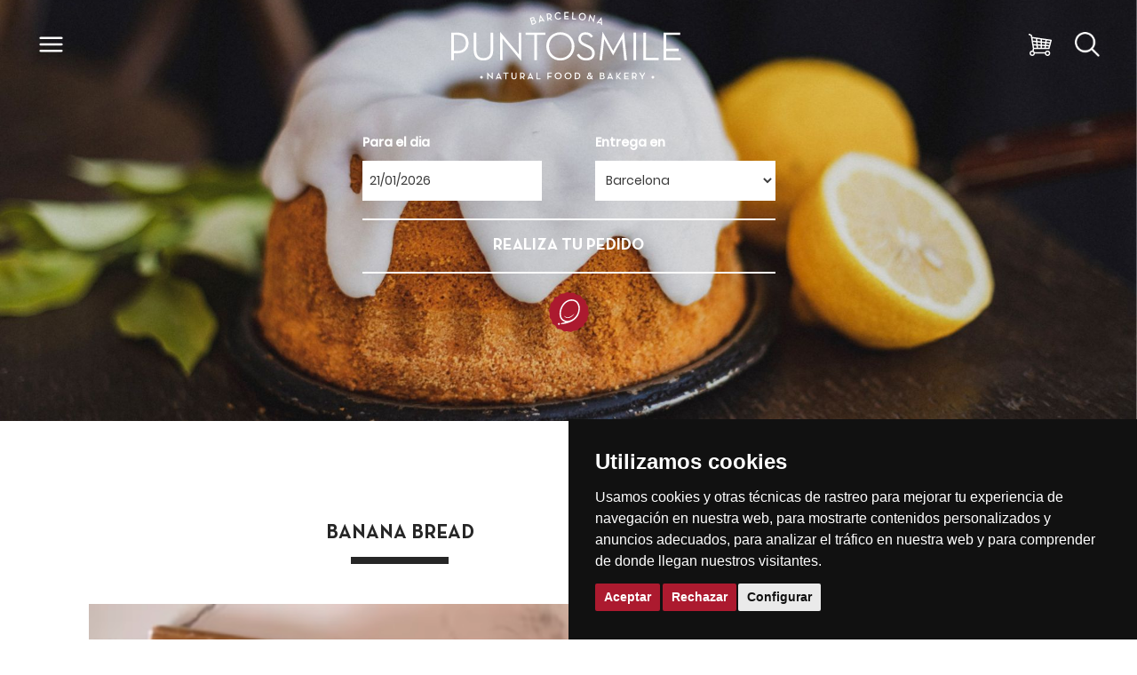

--- FILE ---
content_type: text/html; charset=UTF-8
request_url: https://www.puntosmile.com/es/recetas/161-banana-bread.html
body_size: 10131
content:
<!DOCTYPE html>
<html lang="es">
<head>
  <!-- Global site tag (gtag.js) - Google Analytics -->
  <script async src="https://www.googletagmanager.com/gtag/js?id=UA-60535088-1"></script>
  <script>
  window.dataLayer = window.dataLayer || [];
  function gtag(){dataLayer.push(arguments);}
  gtag('js', new Date());

  gtag('config', 'UA-60535088-1');
  </script>


  <meta charset="utf-8">
  <meta http-equiv="Content-Type" content="text/html; charset=utf-8">
  <meta name="viewport" content="width=device-width,initial-scale=1,maximum-scale=1,minimum-scale=1,user-scalable=no,minimal-ui,viewport-fit=cover">
  <link rel="canonical" href="https://www.puntosmile.com/" />
  <link rel="icon" href="https://www.puntosmile.com/assets/imgs/favicon.png" type="image/x-icon">

  <link rel="alternate" hreflang="es-ES" href="puntosmile.com"/>
  <link rel="alternate" hreflang="es-ES" href="puntosmile.com/es/"/>
  <link rel="alternate" hreflang="ca-ES" href="puntosmile.com/ca/"/>
  <link rel="alternate" hreflang="en" href="puntosmile.com/en/"/>

  <title>Recetas · PUNTOSMILE · Natural food & Bakery</title>

  <!-- Google -->
  <meta name="description" content="..." />
  <!--<meta name="keywords" content="" />-->
  <meta name="author" content="PUNTOSMILE Natural food & Bakery" />
  <meta name="copyright" content="PUNTOSMILE" />
  <meta name="application-name" content="PUNTOSMILE Natural food & Bakery" />
  <!-- Facebook -->          
  <meta property="og:title" content="Recetas PUNTOSMILE Natural food & Bakery" />
  <meta property="og:type" content="article" />
  <meta property="og:image" content="https://www.puntosmile.com//assets/imgs/icos/Puntosmile_logo.png" />
  <meta property="og:url" content="/" />
  <meta property="og:description" content="...>" />
  <!-- Twitter -->          
  <meta name="twitter:card" content="summary" />
  <meta name="twitter:title" content="Recetas · PUNTOSMILE Natural food & Bakery" />
  <meta name="twitter:description" content="..." />
  <meta name="twitter:image" content="https://www.puntosmile.com//assets/imgs/icos/Puntosmile_logo.png" />

  <script>
  function loadCSS( href, before, media ){
    "use strict";
    var ss = window.document.createElement( "link" );
    var ref = before || window.document.getElementsByTagName( "script" )[ 0 ];
    var sheets = window.document.styleSheets;
    ss.rel = "stylesheet";
    ss.href = href;
    ss.media = "only x";
    ref.parentNode.insertBefore( ss, ref );
    ss.onloadcssdefined = function( cb ){
      var defined;
      for( var i = 0; i < sheets.length; i++ ){
        if( sheets[ i ].href && sheets[ i ].href.indexOf( href ) > -1 ){ defined = true; }
      }
      if( defined ){cb(); } else { setTimeout(function() { ss.onloadcssdefined( cb ); });
    }
  };
  ss.onloadcssdefined(function() { ss.media = media || "all"; });
  return ss;
}

//loadCSS('https://www.puntosmile.com/assets/vendor/bootstrap/css/bootstrap.min.css');
loadCSS('https://www.puntosmile.com/assets/css/bootstrap-datetimepicker.css');
//loadCSS('https://www.puntosmile.com/assets/css/shortcodes.css');
loadCSS('https://www.puntosmile.com/assets/vendor/font-awesome/css/font-awesome.min.css');
//loadCSS('https://www.puntosmile.com/assets/vendor/animate/animate.css');
loadCSS('https://www.puntosmile.com/assets/vendor/owl-carousel/owl.carousel.css');
loadCSS('https://www.puntosmile.com/assets/vendor/owl-carousel/owl.theme.css');
//loadCSS('https://www.puntosmile.com/assets/css/style.css');
//loadCSS('https://www.puntosmile.com/assets/css/puntosmile.css');
</script>

<!--<link rel="stylesheet" href="https://www.puntosmile.com/assets/css/bootstrap-datetimepicker.css">-->
  <!--<link rel="stylesheet" href="https://www.puntosmile.com/assets/css/shortcodes.css">
  <link rel="stylesheet" href="https://www.puntosmile.com/assets/vendor/font-awesome/css/font-awesome.min.css">-->
  <!--<link rel="stylesheet" href="https://www.puntosmile.com/assets/vendor/animate/animate.css">
  <link rel="stylesheet" href="https://www.puntosmile.com/assets/vendor/owl-carousel/owl.carousel.css">
  <link rel="stylesheet" href="https://www.puntosmile.com/assets/vendor/owl-carousel/owl.theme.css">-->
  <link rel="stylesheet" href="https://www.puntosmile.com/assets/vendor/bootstrap/css/bootstrap.min.css">
  <link rel="stylesheet" href="https://www.puntosmile.com/assets/css/shortcodes.css">
  <!--<link rel="stylesheet" href="https://www.puntosmile.com/assets/css/jquery.cookiebar.css" type="text/css">-->
  <link rel="stylesheet" href="https://www.puntosmile.com/assets/css/style.css">
  <link rel="stylesheet" href="https://www.puntosmile.com/assets/css/puntosmile.css">

  <style type="text/css">
  #tb-preloader { position: fixed; z-index: 9999999; top: 0; right: 0; bottom: 0; left: 0; display: block;background: #fff; }
  .transparentBG { background-color: transparent; background: transparent !important; }
  @media (max-width: 768px){
    .normal-tabs .panel-body {padding: 0;}
    .portfolio-title {height: auto;}
    .btn_grid_div {bottom: auto;}
    .portfolio-with-title .portfolio-title {padding: 15px 0 30px 0;}
    .page-content {padding: 76px 0 15px 0;}
  }
  </style>

  <!-- Google Tag Manager -->
  <script>(function(w,d,s,l,i){w[l]=w[l]||[];w[l].push({'gtm.start':
    new Date().getTime(),event:'gtm.js'});var f=d.getElementsByTagName(s)[0],
  j=d.createElement(s),dl=l!='dataLayer'?'&l='+l:'';j.async=true;j.src=
  'https://www.googletagmanager.com/gtm.js?id='+i+dl;f.parentNode.insertBefore(j,f);
})(window,document,'script','dataLayer','GTM-5KSNDPH');</script>
<!-- End Google Tag Manager -->

</head> <body>
  <!-- Google Tag Manager (noscript) -->
  <noscript><iframe src="https://www.googletagmanager.com/ns.html?id=GTM-5KSNDPH"
    height="0" width="0" style="display:none;visibility:hidden"></iframe></noscript>
    <!-- End Google Tag Manager (noscript) -->

    <div id="tb-preloader">
      <div class="tb-preloader-wave"></div>
    </div>

    <div class="wrapper">
      <div id="cd-nav" class="cd-nav">
        <ul class="menuzord-menu menuzord-left" style="position:fixed;">
          <li class="menu_bt"><a href="#" style="line-height: 40px;"><img src="https://www.puntosmile.com/assets/imgs/icos/aspa_cierre.svg" alt=""></a></li>
        </ul>

        <img src="https://www.puntosmile.com/assets/imgs/icos/smile.svg" alt="Punto Smile">

        <ul class="menuzord-menu menuzord-right c-nav_s-standard" style="position: fixed; right: 25px; top: 10px;z-index: 9999;">
          <ul class="cd-primary-nav" style="display: inline-flex-;">
            <li  style="padding-: 0 6px;"><a href="https://www.puntosmile.com/ca/">CAT</a></li>
            <li class="selected" style="padding-: 0 6px;"><a href="https://www.puntosmile.com/es/">ESP</a></li>
            <li  style="padding-: 0 6px;"><a href="https://www.puntosmile.com/en/">ENG</a></li>
          </ul>
        </ul>

        <div class="cd-navigation-wrapper" style="padding: 20px 0;">
          <div class="cd-half-block">

            <nav>
              <ul class="cd-primary-nav">
                <li><a href="https://www.puntosmile.com/es/escaparate/">PRODUCTOS</a></li>
                <li><a href="https://www.puntosmile.com/es/sobre-puntosmile/">PUNTOSMILE</a></li>
                <li><a href="https://www.puntosmile.com/es/faq/">CÓMO FUNCIONA</a></li>
                <li><a href="https://www.puntosmile.com/es/recetas/">RECETAS</a></li>
                <li><a href="https://www.puntosmile.com/es/faq/regalo.html">¿QUIERES HACER UN REGALO?</a></li>
                <div class="divider d-solid d-single lin" style="max-width: 375px;"></div>

                                  <li class="selected"><a href="https://www.puntosmile.com/es/login/">INICIAR SESIÓN</a></li>
                              </ul>
            </nav>

            <div class="row text-center m-top-20">
              <a href="https://www.facebook.com/Puntosmile" target="_blank" class="rds"><img src="https://www.puntosmile.com/assets/imgs/icos/facebook.svg" alt="puntosmile facebook"></a>
              <a href="https://twitter.com/puntosmile" target="_blank" class="rds"><img src="https://www.puntosmile.com/assets/imgs/icos/twitter.svg" alt=" twitter"></a>
              <a href="https://www.instagram.com/puntosmile" target="_blank" class="rds"><img src="https://www.puntosmile.com/assets/imgs/icos/instagram.svg" alt=" instagram"></a>
              <a href="https://www.pinterest.es/puntosmile" target="_blank" class="rds"><img src="https://www.puntosmile.com/assets/imgs/icos/pinterest.svg" alt=" pinteresc"></a>
            </div>

          </div>
        </div>
      </div>

      <header class="l-header l-header_overlay">
        <div id="classnav" class="l-navbar l-navbar_expand l-navbar_t-light js-navbar-sticky">
          <div class="container-fluid padno">
           <nav class="menuzord">
             <ul class="menuzord-menu menuzord-left c-nav_s-standard">
               <li class="menu_bt menu_mv" style="padding-right: 48px;"><a href="#"><img id="nav-hamb" src="https://www.puntosmile.com/assets/imgs/icos/hamburger.svg" alt="menu puntosmile"></a></li>
             </ul>
             <a href="https://www.puntosmile.com/es/" class="logo-brand">
               <img id="nav-logo" src="https://www.puntosmile.com/assets/imgs/icos/Puntosmile_logo.svg" alt="logo puntosmile">
             </a>  

             <ul class="menuzord-menu menuzord-right c-nav_s-standard">
                            <li class="cart-info menu_mv">
                <a href="https://www.puntosmile.com/es/cesta/">
                  <img id="nav-cart" src="https://www.puntosmile.com/assets/imgs/icos/shopping-cart.svg" alt="cesta puntosmile"><em id="qcart">
                    1</em></a>
                  </li>

                  <li>
                    <a href="https://www.puntosmile.com/es/buscador/">
                      <img id="nav-search" src="https://www.puntosmile.com/assets/imgs/icos/Search.png" style="max-width: 28px;" alt="buscador puntosmile">
                    </a>
                  </li>

                </ul>
              </nav>
            </div>
          </div>
        </header>

<style type="text/css">
	.imgr{
		width: 100%;
		border-bottom: solid 4px #ac1a2f !important;
	}

	.portfolio-title{
		height: 85px;
	}
	.portfolio-item{
		padding-bottom: 0 !important;
	}

	.portfolio-with-title .portfolio-title h4, .portfolio-with-title .portfolio-title h4 a{
		font-size: 16px;
	}

	.portfolio-with-title .portfolio-title {
    padding: 10px 0;
    border-bottom: solid 1px #000 !important;
}
</style>

<div id="fullscreen-banner-" class="full-banner vertical-align- banner-app- index" style="background-image: url(https://www.puntosmile.com/assets/imgs/cabecera_sabias.jpg); padding: 100px 0;">
	<div class="container-mid">
		<div class="container">
			<div class="row">
				<div class="col-md-12">
					<div class="col-md-12 m-top-50">
						<div class="col-md-3"></div>
						<div class="col-md-3 text-left text-xs-center">
							<p class="p_bl">Para el dia</p>
							<input type='text' name="fecha" class="form-control select_bt" id='datetimepicker' />
						</div>

						<div class="col-md-3 text-left text-xs-center">
							<p class="p_bl">Entrega en</p>
							<select class="form-control select_bt" id="lloc">
								<option value="barcelona">Barcelona</option>
								<option value="esplugues">Esplugues de Llobregat</option>
								<option value="santjust">Sant Just</option>
								<option value="hospitalet">Hospitalet</option>
								<option value="cornella">Cornellà</option>
								<option value="santjoandespi">Sant Joan Despí</option>
								<option value="tienda_sarria">Recogida en tienda Sarrià</option>
								<option value="tienda_esplugues">Recogida en tienda Esplugues</option>
							</select>
						</div>
						<div class="col-md-3"></div>
					</div>
					<div class="col-md-12 text-center m-top-20">
						<a href="https://www.puntosmile.com/es/escaparate/" class="btn btn-large bt_home">REALIZA TU PEDIDO</a>
						<br/><br/>
						<img src="https://www.puntosmile.com/assets/imgs/icos/smile.svg" alt="Punto Smile">
					</div>
				</div>
			</div>
		</div>
	</div>
</div>
</div>


<div class="page-content grid" style="padding: 50px 0;">
	<div class="container">
		<div class="row" style="margin: 50px 0;">

			
				<div class="col-md-8 padno text-left">

					<h3 style="text-transform: uppercase;">Banana Bread<div class="lin2"></div></h3>
					<img src="https://www.puntosmile.com/assets/php/rz.php?src=https://www.puntosmile.com/admin/assets/uploads/files/04695-screenshot-2022-10-09-at-16.30.32.png&w=800&q=90&zc=0" alt="Banana Bread" class="img-responsive" style="padding: 25px 0;">
					<p class="text-left"><p>&nbsp;&iquest;Por qu&eacute; te va a encantar esta receta?</p><ol><li>Siempre sale bien, da igual qu&eacute; combinaci&oacute;n eliges.</li><li>Lo puedes preparar en un solo bol.</li><li>La receta es f&aacute;cil y PARA TODOS, incluye versi&oacute;n glutenfree, vegana y sin az&uacute;car.</li></ol><p>Hay m&aacute;s razones, pero eso ya lo ver&aacute;s tu mism@ cuando lo prepares&hellip;</p><p>&nbsp;</p><p>Al l&iacute;o:</p><ul><li>3 pl&aacute;tanos maduros (m&aacute;s maduro, mejor)</li><li>300g harina (de buena calidad y/o glutenfree)</li><li>1 huevo (o 70g de manzana rallada)</li><li>3 pizcas de vainilla molida (u otro)</li><li>2 cdtas de levadura (tipo Royal)</li><li>4 cdas de aceite (el que te apetezca)</li><li>0,5 cdta de sal</li><li>opcional: pasas, frutos secos, pepitas de chocolate, frutos rojos,&hellip;.</li><li>opcional: alg&uacute;n sirope o az&uacute;car saludable: mezclarlo con los pl&aacute;tanos al principio</li></ul><p>&nbsp;</p><p><strong>Preparaci&oacute;n</strong></p><p>Precalienta el horno a 180&ordm;C calor arriba/abajo. Prepara un molde plumcake de 25cm de largo untado con mantequilla y forrado con papel de horno. Chafa muy bien los pl&aacute;tanos con un tenedor. A&ntilde;ade el huevo (o la manzana), la vainilla, el aceite y la sal y mezcla bien. Al final incorporas la harina con la levadura y var&iacute;as con lo que te apetezca (ver opciones). Al horno unos 35-40 minutos. Recomiendo comerlo tibio untado con mantequilla o aceite y miel o mermelada.</p><p>&nbsp;</p><p>Nota: Una sola vez nos qued&oacute; un trozo, lo cort&eacute; en lonchas y lo congel&eacute;,&hellip;..sacas una loncha, la pones en la tostadora, y te la comes tibia &hellip;! Sin palabras:)&nbsp;</p></p>
					<br/><br/>
					<div class="lin text-center"></div>
				</div>

				<div class="col-md-4 padno text-left">
					<div class="widget" style="margin-bottom: 0;">
					<!--<div class="heading-title-alt text-left heading-border-bottom-">
						<img src="https://www.puntosmile.com/assets/imgs/icos/mano_ilustracion.svg" alt="" style="padding-bottom:20px;">
						<h6 class="text-uppercase">SABIAS QUE</h6>
						<div class="lin text-center"></div>
					</div>-->
					<h3 class="text-center">
						<img src="https://www.puntosmile.com/assets/imgs/icos/mano_ilustracion.svg" alt="" style="padding-bottom:10px;">
						<br/>RECETAS						<div class="lin2 text-center" style="margin-bottom:25px;"></div>
					</h3>
					<ul class="widget-latest-post text-center">

						
							<li style="margin-bottom: 10px;">
								<div class="thumb-">
									<h5 class="Combinalo-con" style="margin-bottom: 10px; font-size:16px;">
										<a href="https://www.puntosmile.com/es/recetas/177-tarta-de-nueces.html">
											<img src="https://www.puntosmile.com/assets/php/rz.php?src=https://www.puntosmile.com/admin/assets/uploads/files/a6c7f-whatsapp-image-2023-03-09-at-18.00.29.jpeg&w=250&h=90&q=90&zc=1" alt="Tarta de Nueces" class="imgr" >
											<br/><br/>
											Tarta de Nueces										</a>
									</h5>
								</div>
							</li>

						
							<li style="margin-bottom: 10px;">
								<div class="thumb-">
									<h5 class="Combinalo-con" style="margin-bottom: 10px; font-size:16px;">
										<a href="https://www.puntosmile.com/es/recetas/213-soufflé-de-queso-fresco-con-cerezas.html">
											<img src="https://www.puntosmile.com/assets/php/rz.php?src=https://www.puntosmile.com/admin/assets/uploads/files/e8865-unnamed.jpg&w=250&h=90&q=90&zc=1" alt="Soufflé de Queso Fresco con Cerezas" class="imgr" >
											<br/><br/>
											Soufflé de Queso Fresco con Cerezas										</a>
									</h5>
								</div>
							</li>

						
							<li style="margin-bottom: 10px;">
								<div class="thumb-">
									<h5 class="Combinalo-con" style="margin-bottom: 10px; font-size:16px;">
										<a href="https://www.puntosmile.com/es/recetas/251-bizcocho-exprés-en-5-minutos.html">
											<img src="https://www.puntosmile.com/assets/php/rz.php?src=https://www.puntosmile.com/admin/assets/uploads/files/1c507-img_3063.jpg&w=250&h=90&q=90&zc=1" alt="Bizcocho exprés en 5 minutos" class="imgr" >
											<br/><br/>
											Bizcocho exprés en 5 minutos										</a>
									</h5>
								</div>
							</li>

						
							<li style="margin-bottom: 10px;">
								<div class="thumb-">
									<h5 class="Combinalo-con" style="margin-bottom: 10px; font-size:16px;">
										<a href="https://www.puntosmile.com/es/recetas/224-bizcocho-clásico-con-un-toque-especial.html">
											<img src="https://www.puntosmile.com/assets/php/rz.php?src=https://www.puntosmile.com/admin/assets/uploads/files/13668-download.jpg&w=250&h=90&q=90&zc=1" alt="Bizcocho clásico con un toque especial" class="imgr" >
											<br/><br/>
											Bizcocho clásico con un toque especial										</a>
									</h5>
								</div>
							</li>

						
							<li style="margin-bottom: 10px;">
								<div class="thumb-">
									<h5 class="Combinalo-con" style="margin-bottom: 10px; font-size:16px;">
										<a href="https://www.puntosmile.com/es/recetas/262-tarta-ligera-de-manzana-con-especias-navideñas.html">
											<img src="https://www.puntosmile.com/assets/php/rz.php?src=https://www.puntosmile.com/admin/assets/uploads/files/9200a-unnamed.jpg&w=250&h=90&q=90&zc=1" alt="Tarta ligera de manzana con especias navideñas" class="imgr" >
											<br/><br/>
											Tarta ligera de manzana con especias navideñas										</a>
									</h5>
								</div>
							</li>

						
							<li style="margin-bottom: 10px;">
								<div class="thumb-">
									<h5 class="Combinalo-con" style="margin-bottom: 10px; font-size:16px;">
										<a href="https://www.puntosmile.com/es/recetas/175-bizcocho-de-manzana-plátano-y-cacao.html">
											<img src="https://www.puntosmile.com/assets/php/rz.php?src=https://www.puntosmile.com/admin/assets/uploads/files/c21ab-untitled-design.jpg&w=250&h=90&q=90&zc=1" alt="Bizcocho de manzana, plátano y cacao" class="imgr" >
											<br/><br/>
											Bizcocho de manzana, plátano y cacao										</a>
									</h5>
								</div>
							</li>

						
					</ul>
				</div>

				<div class="lin text-center"></div>
				<h3><a href="https://www.puntosmile.com/es/recetas/">+ RECETAS</a></h3>
			</div>



			
	</div>
</div>
</div>

<!--hero section-->
<section class="page-title background-title dark bgfooter" style="background-image: url(https://www.puntosmile.com/assets/imgs/footer_pasteles.jpg);">
</section>


<!--footer -->
<footer id="footer" class="dark">
  <div class="primary-footer" style="padding-bottom:0;">
    <div class="container" style="padding-bottom:0;">
      <div class="row">

        <div class="col-md-3">
          <h5 class="text-uppercase titol_pt">Sobre Puntosmile</h5>
          <ul class="f-list">
            <li><a href="https://www.puntosmile.com/es/sobre-puntosmile/">Quienes somos</a></li>
            <li><a href="https://www.puntosmile.com/es/sobre-puntosmile/#tiendas">Tiendas</a></li>
            <li><a href="https://www.puntosmile.com/es/contacto/">Contacto</a></li>
          </ul>
          <!--<br class="br-no-xs">
          <h5 class="text-uppercase titol_pt"><a href="https://www.puntosmile.com/es/sabias-que/">Recetas</a></h5>-->
        </div>
        <div class="col-md-5">
          <h5 class="text-uppercase titol_pt">Como funciona</h5>
          <ul class="f-list">
            <li><a href="https://www.puntosmile.com/es/faq/regalo.html">¿Quieres hacer un regalo?</a></li>
            <li><a href="https://www.puntosmile.com/es/faq/reparto.html">¿Qué pasa si el repartidor no me encuentra en casa?</a></li>
            <li><a href="https://www.puntosmile.com/es/faq/alergias.html">Alergias</a></li>
            <li><a href="https://www.puntosmile.com/es/faq/envios.html">Envíos</a></li>
          </ul>
        </div>
        <div class="col-md-2">
          <h5 class="text-uppercase titol_pt">USUARIOS</h5>
          <ul class="f-list">

            
              <li><a href="https://www.puntosmile.com/es/login/">Inicio sesión</a></li>
              <li><a href="https://www.puntosmile.com/es/registro/">Registro</a></li>

            
          </ul>
        </div>

        <div class="col-md-2">
          <h5 class="text-uppercase titol_pt"><a href="https://www.puntosmile.com/es/sabias-que/">Recetas</a></h5>
        </div>

          <!--<div class="col-md-4">
            <h5 class="text-uppercase titol_pt">Suscríbete a nuestras newsletter</h5>
            <form action="https://us7.list-manage.com/subscribe/post?u=0d7778a0a39964244fd942d68&id=0496143768" method="post" id="mc-embedded-subscribe-form" name="mc-embedded-subscribe-form" class="validate" target="_blank" novalidate>
              <div class="form-group">
                <input type="email" value="" name="EMAIL" class="form-control nws" id="mce-EMAIL" placeholder="Introduce tu mail" required>
                <button type="submit" class="btn nws btn-nws" id="mc-embedded-subscribe"><img src="https://www.puntosmile.com/assets/imgs/icos/enter-arrow.svg" alt=""></button>
              </div>
            </form>
            <span class="subfooter_txtm">Tu email se usará para el envio de correos con nuestras ofertas y novedades. Podrás darte de baja en cualquier momento.</span>
          </div>-->

        </div>
      </div>

      <div class="container" style="padding: 20px 40px; padding-bottom:0;">
        <div class="row text-center" style="border-top:solid 1px #000000; padding: 15px 0;">

          <div class="row">

            <div class="col-xs-3 text-left">
              <img src="https://www.puntosmile.com/assets/imgs/sello_celiacos.png" alt="puntosmile celíacos" style="max-height: 60px;">
            </div>

            <div class="col-xs-6" style="padding: 15px;">
              <a href="https://www.facebook.com/Puntosmile" target="_blank" class="rds"><img src="https://www.puntosmile.com/assets/imgs/icos/facebook.svg" alt="puntosmile facebook"></a>
              <a href="https://twitter.com/puntosmile" target="_blank" class="rds"><img src="https://www.puntosmile.com/assets/imgs/icos/twitter.svg" alt="puntosmile twitter"></a>
              <a href="https://www.instagram.com/puntosmile" target="_blank" class="rds"><img src="https://www.puntosmile.com/assets/imgs/icos/instagram.svg" alt="puntosmile instagram"></a>
              <a href="https://www.pinterest.es/puntosmile" target="_blank" class="rds"><img src="https://www.puntosmile.com/assets/imgs/icos/pinterest.svg" alt="puntosmile pinteresc"></a>
            </div>

            <div class="col-xs-3 text-right">
              <img src="https://www.puntosmile.com/assets/imgs/sello_2005.png" alt="puntosmile 2005" style="max-height: 60px;">
            </div>

          </div>


        </div>
      </div>
    </div>

    <div class="secondary-footer">
      <div class="container">
        <div class="row">
          <div class="col-md-6 subfooter text-xs-center">
            <a href="https://www.puntosmile.com/es/legal/" class="f-link btn_bl">Aviso legal</a>
            <a href="https://www.puntosmile.com/es/politica-privacidad/" class="f-link rds btn_bl">Política de privacidad</a>   
          </div>
          <div class="col-md-6 subfooter text-right text-xs-center">
            © PUNTOSMILE. Todos los derechos reservados          </div>
        </div>
      </div>
    </div>




<!-- Cookie Consent by PrivacyPolicies.com https://www.PrivacyPolicies.com -->

<style type="text/css">

  .privacypolicies-com---palette-dark .cc-cp-foot-save, .privacypolicies-com---palette-dark .cc-nb-okagree, .privacypolicies-com---palette-dark .cc-nb-reject {
    background: #ac1a2f;
    color: #FFF;
  }

</style>
<script type="text/javascript" src="//www.privacypolicies.com/public/cookie-consent/4.1.0/cookie-consent.js" charset="UTF-8"></script>
<script type="text/javascript" charset="UTF-8">
  document.addEventListener('DOMContentLoaded', function () {
    cookieconsent.run({"notice_banner_type":"simple","consent_type":"express","palette":"dark","language":"es","page_load_consent_levels":["strictly-necessary"],"notice_banner_reject_button_hide":false,"preferences_center_close_button_hide":false,"page_refresh_confirmation_buttons":false,"website_name":"https://www.puntosmile.com/","website_privacy_policy_url":"https://www.puntosmile.com/es/politica-privacidad/"});
  });
</script>

<!--<noscript>Cookie Consent by <a href="https://www.privacypolicies.com/">Privacy Policies website</a></noscript>-->
<!-- End Cookie Consent by PrivacyPolicies.com https://www.PrivacyPolicies.com -->

<!-- Below is the link that users can use to open Preferences Center to change their preferences. Do not modify the ID parameter. Place it where appropriate, style it as needed. -->
<!--<a href="#" id="open_preferences_center">Update cookies preferences</a>-->








    <!--<div id="barraaceptacion">
        <div class="inner">
          Esta web utiliza cookies, si continuas navegando consideraremos que aceptas su uso          <a href="javascript:void(0);" class="ok" onclick="PonerCookie();">Aceptar</a>
        </div>
      </div>-->

    </footer>

    <!--footer-->

  </div>
  <div class="alert-container">
    <div class="alert">
      Articulo añadido a mi cesta <a href="https://www.puntosmile.com/es/cesta/" style="float: right; color:#fff;">VER</a>
    </div>
  </div>

  <script src="https://www.puntosmile.com/assets/vendor/modernizr/modernizr.js"></script>
  <script src="https://www.puntosmile.com/assets/vendor/jquery/jquery-1.10.2.min.js"></script>
  <script src="https://www.puntosmile.com/assets/vendor/bootstrap/js/bootstrap.min.js"></script>
<!--<script src="https://www.puntosmile.com/assets/vendor/flex-slider/jquery.flexslider-min.js"></script>-->
<script src="https://www.puntosmile.com/assets/vendor/images-loaded/imagesloaded.js"></script>
<script src="https://www.puntosmile.com/assets/vendor/isotope/jquery.isotope.js"></script>
<!--<script src="https://www.puntosmile.com/assets/vendor/magnific-popup/jquery.magnific-popup.min.js"></script>-->
<script src="https://www.puntosmile.com/assets/vendor/nav/jquery.nav.js"></script>
<script src="https://www.puntosmile.com/assets/vendor/owl-carousel/owl.carousel.min.js"></script>
<script src="https://www.puntosmile.com/assets/vendor/sticky/jquery.sticky.min.js"></script>
<script src="https://www.puntosmile.com/assets/js/moment-with-locales.min.js"></script>
<script src="https://www.puntosmile.com/assets/js/bootstrap-datetimepicker.js"></script>
<!--<script src="https://www.puntosmile.com/assets/js/jquery.cookiebar.js"></script>-->

<script src="https://www.puntosmile.com/assets/js/scripts.js"></script>




<script>
  /*function getCookie(c_name){
    var c_value = document.cookie;
    var c_start = c_value.indexOf(" " + c_name + "=");
    if (c_start == -1){
      c_start = c_value.indexOf(c_name + "=");
    }
    if (c_start == -1){
      c_value = null;
    }else{
      c_start = c_value.indexOf("=", c_start) + 1;
      var c_end = c_value.indexOf(";", c_start);
      if (c_end == -1){
        c_end = c_value.length;
      }
      c_value = unescape(c_value.substring(c_start,c_end));
    }
    return c_value;
  }

  function setCookie(c_name,value,exdays){
    var exdate=new Date();
    exdate.setDate(exdate.getDate() + exdays);
    var c_value=escape(value) + ((exdays==null) ? "" : "; expires="+exdate.toUTCString());
    document.cookie=c_name + "=" + c_value;
  }

  function PonerCookie(){
    setCookie('puntosmile_cookies','1',3650000);
    document.getElementById("barraaceptacion").style.display = "none";
  }

  $(document).ready(function(){
    document.getElementById("barraaceptacion").style.display = "none";
    if(getCookie('puntosmile_cookies') != '1'){
      document.getElementById("barraaceptacion").style.display = "block";
    //alert("no cookie rga");
  }else{
    //alert("cookie rga");
  }
});*/

</script>



<script type="application/ld+json">
  {
    "@context" : "http://schema.org",
    "@type" : "Organization",
    "name" : "PUNTOSMILE",
    "url" : "https://www.puntosmile.com/",
    "sameAs" : [
      "https://www.instagram.com/puntosmile",
      "https://www.facebook.com/Puntosmile",
      "https://twitter.com/puntosmile",
      "https://www.pinterest.es/puntosmile" 
    ],
    "address": {
      "@type": "PostalAddress",
      "streetAddress": "Major de Sarrià 110",
      "addressRegion": "BARCELONA",
      "postalCode": "08017",
      "addressCountry": "Spain"
    }
  }
</script>

<script>

// MENU LATERAL /////////////////////////////////

  jQuery(document).ready(function($){
    var isLateralNavAnimating = false;
    //open/close lateral navigation
    $('.menu_bt').on('click', function(event){
      event.preventDefault();
      //stop if nav animation is running
      if( !isLateralNavAnimating ) {
        if($(this).parents('.csstransitions').length > 0 ) isLateralNavAnimating = true;
        $('body').toggleClass('navigation-is-open');
        $('.cd-navigation-wrapper').one('webkitTransitionEnd otransitionend oTransitionEnd msTransitionEnd transitionend', function(){
        //animation is over
          isLateralNavAnimating = false;
        });
      }
    });
  });

// PINTA NAV //////////////////////////////////////////

  
    jQuery(document).ready(function($){

      $('#classnav').removeClass('l-navbar_t-light');
      $('#classnav').addClass('l-navbar_t-light-trans');
      $(".l-header").addClass("transparentBG");
      $('#nav-hamb').attr('src','https://www.puntosmile.com/assets/imgs/icos/hamburger_blanco.svg');
      $('#nav-logo').attr('src','https://www.puntosmile.com/assets/imgs/icos/Puntosmile_logo_blanco.svg');
      $('#nav-cart').attr('src','https://www.puntosmile.com/assets/imgs/icos/shopping-cart_blanca.svg');
      $('#nav-search').attr('src','https://www.puntosmile.com/assets/imgs/icos/Searchb.png');

      window.onscroll = function() {myFunction()};
      var header = document.getElementById("classnav");
      var sticky = header.offsetTop;
      function myFunction() {
        if (window.pageYOffset > sticky) {
          $(".l-header").removeClass("transparentBG");
          $('#nav-hamb').attr('src','https://www.puntosmile.com/assets/imgs/icos/hamburger.svg');
          $('#nav-logo').attr('src','https://www.puntosmile.com/assets/imgs/icos/Puntosmile_logo.svg');
          $('#nav-cart').attr('src','https://www.puntosmile.com/assets/imgs/icos/shopping-cart.svg');
          $('#nav-search').attr('src','https://www.puntosmile.com/assets/imgs/icos/Search.png');
        } else {
          $(".l-header").addClass("transparentBG");
          $('#nav-hamb').attr('src','https://www.puntosmile.com/assets/imgs/icos/hamburger_blanco.svg');
          $('#nav-logo').attr('src','https://www.puntosmile.com/assets/imgs/icos/Puntosmile_logo_blanco.svg');
          $('#nav-cart').attr('src','https://www.puntosmile.com/assets/imgs/icos/shopping-cart_blanca.svg');
          $('#nav-search').attr('src','https://www.puntosmile.com/assets/imgs/icos/Searchb.png');
        }
      }
    });

  
// DATATIMEPICKER ////////////////////////////////////

  jQuery(document).ready(function() {

    
      if($("#datetimepicker").length) {
        $('#datetimepicker').datetimepicker({
          ignoreReadonly: true,
          allowInputToggle: true,
          useCurrent: false,
          format: 'DD/MM/YYYY',       
        //minDate: moment().add('d', 0).toDate(),
          minDate: moment().add(0,'d').toDate(),
        //daysOfWeekDisabled: [1],
          disabledDates: [moment(new Date("2025-10-05")),moment(new Date("2025-10-06")),moment(new Date("2025-10-12")),moment(new Date("2025-10-13")),moment(new Date("2025-10-19")),moment(new Date("2025-10-20")),moment(new Date("2025-10-26")),moment(new Date("2025-10-27")),moment(new Date("2025-11-01")),moment(new Date("2025-11-02")),moment(new Date("2025-11-03")),moment(new Date("2025-11-09")),moment(new Date("2025-11-10")),moment(new Date("2025-11-15")),moment(new Date("2025-11-16")),moment(new Date("2025-11-17")),moment(new Date("2025-11-21")),moment(new Date("2025-11-22")),moment(new Date("2025-11-23")),moment(new Date("2025-11-24")),moment(new Date("2025-11-27")),moment(new Date("2025-11-30")),moment(new Date("2025-12-01")),moment(new Date("2025-12-06")),moment(new Date("2025-12-07")),moment(new Date("2025-12-08")),moment(new Date("2025-12-14")),moment(new Date("2025-12-15")),moment(new Date("2025-12-21")),moment(new Date("2025-12-24")),moment(new Date("2025-12-25")),moment(new Date("2025-12-26")),moment(new Date("2025-12-27")),moment(new Date("2025-12-28")),moment(new Date("2025-12-29")),moment(new Date("2025-12-31")),moment(new Date("2026-01-01")),moment(new Date("2026-01-04")),moment(new Date("2026-01-05")),moment(new Date("2026-01-06")),moment(new Date("2026-01-11")),moment(new Date("2026-01-17")),moment(new Date("2026-01-18")),moment(new Date("2026-01-25")),moment(new Date("2026-02-01")),moment(new Date("2026-02-02")),moment(new Date("2026-02-05")),moment(new Date("2026-02-06")),moment(new Date("2026-02-07")),moment(new Date("2026-02-08")),moment(new Date("2026-02-09")),moment(new Date("2026-02-15")),moment(new Date("2026-02-16")),moment(new Date("2026-02-22")),moment(new Date("2026-02-23")),moment(new Date("2026-03-01")),], 
          locale: 'es',
          keyBinds: {
            escape: null,
            up: null,
            down: null,
            right: null,
            left: null
          }
        });
      }

      if($("#datetimepicker2").length) {
        $('#datetimepicker2').datetimepicker({
          ignoreReadonly: true,
          allowInputToggle: true,
          useCurrent: false,
          format: 'DD/MM/YYYY',       
        //minDate: moment().add('d', 0).toDate(),
          minDate: moment().add(0,'d').toDate(),
        //daysOfWeekDisabled: [1],
          disabledDates: [moment(new Date("2025-10-05")),moment(new Date("2025-10-06")),moment(new Date("2025-10-12")),moment(new Date("2025-10-13")),moment(new Date("2025-10-19")),moment(new Date("2025-10-20")),moment(new Date("2025-10-26")),moment(new Date("2025-10-27")),moment(new Date("2025-11-01")),moment(new Date("2025-11-02")),moment(new Date("2025-11-03")),moment(new Date("2025-11-09")),moment(new Date("2025-11-10")),moment(new Date("2025-11-15")),moment(new Date("2025-11-16")),moment(new Date("2025-11-17")),moment(new Date("2025-11-21")),moment(new Date("2025-11-22")),moment(new Date("2025-11-23")),moment(new Date("2025-11-24")),moment(new Date("2025-11-27")),moment(new Date("2025-11-30")),moment(new Date("2025-12-01")),moment(new Date("2025-12-06")),moment(new Date("2025-12-07")),moment(new Date("2025-12-08")),moment(new Date("2025-12-14")),moment(new Date("2025-12-15")),moment(new Date("2025-12-21")),moment(new Date("2025-12-24")),moment(new Date("2025-12-25")),moment(new Date("2025-12-26")),moment(new Date("2025-12-27")),moment(new Date("2025-12-28")),moment(new Date("2025-12-29")),moment(new Date("2025-12-31")),moment(new Date("2026-01-01")),moment(new Date("2026-01-04")),moment(new Date("2026-01-05")),moment(new Date("2026-01-06")),moment(new Date("2026-01-11")),moment(new Date("2026-01-17")),moment(new Date("2026-01-18")),moment(new Date("2026-01-25")),moment(new Date("2026-02-01")),moment(new Date("2026-02-02")),moment(new Date("2026-02-05")),moment(new Date("2026-02-06")),moment(new Date("2026-02-07")),moment(new Date("2026-02-08")),moment(new Date("2026-02-09")),moment(new Date("2026-02-15")),moment(new Date("2026-02-16")),moment(new Date("2026-02-22")),moment(new Date("2026-02-23")),moment(new Date("2026-03-01")),], 
          locale: 'es',
          keyBinds: {
            escape: null,
            up: null,
            down: null,
            right: null,
            left: null
          }
        });
      }

      
        //var tomorrow = moment().add('days', 1).format('YYYY-MM-DD');
        var tomorrow = moment().add(1,'days').format('YYYY-MM-DD');
        var nofechas = " 2025-10-05 2025-10-06 2025-10-12 2025-10-13 2025-10-19 2025-10-20 2025-10-26 2025-10-27 2025-11-01 2025-11-02 2025-11-03 2025-11-09 2025-11-10 2025-11-15 2025-11-16 2025-11-17 2025-11-21 2025-11-22 2025-11-23 2025-11-24 2025-11-27 2025-11-30 2025-12-01 2025-12-06 2025-12-07 2025-12-08 2025-12-14 2025-12-15 2025-12-21 2025-12-24 2025-12-25 2025-12-26 2025-12-27 2025-12-28 2025-12-29 2025-12-31 2026-01-01 2026-01-04 2026-01-05 2026-01-06 2026-01-11 2026-01-17 2026-01-18 2026-01-25 2026-02-01 2026-02-02 2026-02-05 2026-02-06 2026-02-07 2026-02-08 2026-02-09 2026-02-15 2026-02-16 2026-02-22 2026-02-23 2026-03-01";


      ///

        if(nofechas.includes(tomorrow)){
         tomorrow = moment().add(2,'days').format('YYYY-MM-DD');
         if(nofechas.includes(tomorrow)){
          tomorrow = moment().add(3,'days').format('YYYY-MM-DD');
          if(nofechas.includes(tomorrow)){
            tomorrow = moment().add(4,'days').format('YYYY-MM-DD');
            if(nofechas.includes(tomorrow)){
              tomorrow = moment().add(5,'days').format('YYYY-MM-DD');
              if(nofechas.includes(tomorrow)){
                tomorrow = moment().add(6,'days').format('YYYY-MM-DD');
                if(nofechas.includes(tomorrow)){
                  tomorrow = moment().add(7,'days').format('YYYY-MM-DD');
                  if(nofechas.includes(tomorrow)){
                    tomorrow = moment().add(8,'days').format('YYYY-MM-DD');
                    if(nofechas.includes(tomorrow)){
                      tomorrow = moment().add(9,'days').format('YYYY-MM-DD');
                      if(nofechas.includes(tomorrow)){
                        tomorrow = moment().add(10,'days').format('YYYY-MM-DD');
                        if(nofechas.includes(tomorrow)){
                          tomorrow = moment().add(11,'days').format('YYYY-MM-DD');
                          if(nofechas.includes(tomorrow)){
                            tomorrow = moment().add(12,'days').format('YYYY-MM-DD');
                          }
                        }
                      }
                    }
                  }
                }
              }
            }
          }
        }
      }


      //estiu
      //tomorrow = '2023/09/05';
      tomorrow = moment(new Date(tomorrow)).format('DD/MM/YYYY');
      //tomorrow  = moment().add(1,'days').format('DD/MM/YYYY');
      console.log('tomorrow: ' + tomorrow);

      if($("#datetimepicker").length) { 
        $('#datetimepicker').data("DateTimePicker").date(tomorrow);
      }
      if($("#datetimepicker2").length) { 
        $('#datetimepicker2').data("DateTimePicker").date(tomorrow);
      }
      console.log('no data guardada');

      $.ajax({
        type: "POST",
        url: "https://www.puntosmile.com/savedata.php",
        data: {fecha: tomorrow},
        success: function(){
            //console.log("save data ok");
        }
      });


      
    if($("#datetimepicker").length) {
     $("#datetimepicker").on("dp.change", function(e) {
      $.ajax({
        type: "POST",
        url: "https://www.puntosmile.com/savedata.php",
        data: {fecha: moment(new Date(e.date)).format('DD/MM/YYYY')},
        success: function(){
            //console.log("save data ok");
        }
      });
      return false;
    });
   }

   if($("#datetimepicker2").length) {
     $("#datetimepicker2").on("dp.change", function(e) {
      $.ajax({
        type: "POST",
        url: "https://www.puntosmile.com/savedata.php",
        data: {fecha: moment(new Date(e.date)).format('DD/MM/YYYY')},
        success: function(){
            //console.log("save data ok");
        }
      });
      return false;
    });
   }

 });

// LLOC ENTREGA ////////////////////////////////////

jQuery(document).ready(function() {

  $('#lloc').on('change', function() {
    //console.log(this.value);

    $.ajax({
      type: "POST",
      url: "https://www.puntosmile.com/savelloc.php",
      //data: $(this).serialize(),
      data: {lloc: this.value},
      success: function(){
          // Do what you want to do when the session has been updated
          //console.log("save data ok");
      }
    });
    return false;
  });

  $('#lloc2').on('change', function() {
    //console.log(this.value);

    $.ajax({
      type: "POST",
      url: "https://www.puntosmile.com/savelloc.php",
      //data: $(this).serialize(),
      data: {lloc: this.value},
      success: function(){
          // Do what you want to do when the session has been updated
          //console.log("save data ok");
      }
    });
    return false;
  });

  
});


// GUARDA ITEMS CISTELLA ////////////////////////////////////

  $('#qcart').hide();

var alert = $(".alert-container");
alert.hide();

//console.log("qcart: " + $('#qcart').html());

function saveCart(pid, preu = 1, quant = 1, tall = false){

  if (document.getElementById("quant")) { quant = $('#quant').val() };
  if (document.getElementById("corte")) { tall = $('#corte').prop('checked'); };
  if (document.getElementById("price")) { preu = $('#price').val() };

  //console.log("id: " + pid);
  //console.log("preu: " + preu);
  //console.log("tall: " + ptall);
  //console.log("quant: " + pquant);

  $.ajax({
    type: "POST",
    url: "https://www.puntosmile.com/savecart.php",
      //data: $(this).serialize(),
    data: {id: pid, tall: tall, quant: quant, preu: preu},
    success: function(response){
          // Do what you want to do when the session has been updated
      console.log(response);
      alert.slideDown();
      window.setTimeout(function() {
        alert.slideUp();
      }, 3000);
          //
      pnum = parseInt($('#qcart').html()) + 1 ;
      $('#qcart').show();
      $('#qcart').text(pnum);
    }
  });
  return false;
};

// TRIA TAMANY A DETALL PRODUCTE /////////////////////////////

$(".opt").click(function(e) {
  $('.opt').removeClass('optactive');
  $(this).addClass('optactive');
  
  ppreu = $(this).data('tam');
  $('#price').val(ppreu);
  //console.log('tamany: ' + ppreu);

});

// TRIA QUANTITAT A CISTELLA /////////////////////////////////

jQuery(document).ready(function() {

  $('.quantcart').on('change', function() {
    //console.log(this.value);
    //console.log($(this).attr("data-id"));
    hrf = "https://www.puntosmile.com/savequan.php?id="+ $(this).attr("data-id") + "&l=es&quant=" + this.value +"&";
    console.log(hrf);
    //window.open(hrf, self);
    window.location.href = hrf;
    return false;
  });

});

// GRAVA PEDIDO ////////////////////////////////////

//console.log("qcart: " + $('#qcart').html());

function saveBuy(){

  //console.log("id: " + pid);
  //console.log("preu: " + ppreu);
  //console.log("tall: " + ptall);
  //console.log("quant: " + pquant);

  $.ajax({
    type: "POST",
    url: "https://www.puntosmile.com/savebuy.php",
    data: $(this).serialize(),
      //data: {id: pid, tall: tall, quant: quant, preu: preu},
    success: function(response){
          // Do what you want to do when the session has been updated
      console.log(response);

    }
  });
  return false;
};

</script>

</body>
</html>

--- FILE ---
content_type: text/html; charset=UTF-8
request_url: https://www.puntosmile.com/savedata.php
body_size: 41
content:
21/01/2026

--- FILE ---
content_type: text/css
request_url: https://www.puntosmile.com/assets/css/shortcodes.css
body_size: 106263
content:
/*------------------------------------------------------------------
    page title
    -------------------------------------------------------------------*/
    .page-title {
        position: relative;
        padding: 50px 0;
        background-color: #f5f5f5;
    }

    .page-title h1,
    .page-title h2,
    .page-title h3,
    .page-title h4,
    .page-title h5 {
        margin-bottom: 0;
        letter-spacing: 2px;
        font-weight: normal;
    }

    .page-title span {
        display: block;
        margin-top: 5px;
        color: #929294;
    }

    .page-title .container {
        position: relative;
    }

    .page-title .breadcrumb {
        position: absolute;
        top: 50%;
        right: 30px;
        left: auto;
        width: auto;
        margin: -10px 0 0 0;
        padding: 0;
        background-color: transparent;
        font-size: 12px;
    }

    .page-title .breadcrumb li {
        letter-spacing: 1px;
    }

    .page-title .breadcrumb.box {
        margin-top: -20px; 
        padding: 15px;
        background: rgba(0, 0, 0, .5);
    }

    .page-title .breadcrumb.box a:hover {
        color: #fff;
    }

/* ----------------------------------------------------------------
	dark page title
    -----------------------------------------------------------------*/
    .page-title.dark {
        background: #222;
    }

    .page-title.dark h1,
    .page-title.dark h2,
    .page-title.dark h3,
    .page-title.dark h4,
    .page-title.dark h5,
    .page-title.dark .breadcrumb > .active {
        color: #fff;
    }

    .page-title.dark span {
        color: #7e7e7e;
    }

    .page-title.dark .breadcrumb > li + li:before {
        /*color: #7e7e7e;*/
    }

    .page-title.dark .breadcrumb li > a:hover {
        color: #fff;
    }

/* ----------------------------------------------------------------
	no background page title
    -----------------------------------------------------------------*/
    .page-title.no-bg {
        border-top: 1px solid #f5f5f5;
        border-bottom: 1px solid #f5f5f5; 
        background: none;
    }

/* ----------------------------------------------------------------
	 background page title
     -----------------------------------------------------------------*/
     .page-title.background-title {
        height: auto; 
        padding: 200px 0;
        background-image: url(../img/parallax/1.jpg);
        /*background-attachment: fixed;*/
        background-repeat: no-repeat;
        background-position: 50% 0;
        background-size: cover;
    }

/* ----------------------------------------------------------------
	 big background page title
     -----------------------------------------------------------------*/
     .page-title.banner-background {
        height: 630px; 
        padding: 200px 0;
        background-image: url(../img/about/02.jpg);
        /*background-attachment: fixed;*/
        background-repeat: no-repeat;
        background-position: 50% 0;
        background-size: cover;
    }

/* ----------------------------------------------------------------
	 parallax page title
     -----------------------------------------------------------------*/
     .page-title.parallax-title {
        height: auto; 
        padding: 200px 0;
        background-image: url(../img/parallax/2.jpg);
        background-repeat: no-repeat;
        background-attachment: fixed;
        background-position: 50% 0;
        background-size: cover;
    }

/* ----------------------------------------------------------------
	 pattern page title
     -----------------------------------------------------------------*/
     .page-title.pattern-title {
        height: auto; 
        background-image: url(../img/pattern.png);
        background-repeat: repeat;
    }

/* ----------------------------------------------------------------
	 mini page title
     -----------------------------------------------------------------*/
     .page-title.mini-title {
        padding: 25px 0;
    }

/* ----------------------------------------------------------------
	 center page title
     -----------------------------------------------------------------*/
     .page-title.page-title-center {
        text-align: center;
    }

    .page-title.page-title-center .breadcrumb {
        position: relative;
        top: 0;
        right: 0;
        left: 0;
        margin: 20px 0 0 0;
    }

/* ----------------------------------------------------------------
	 right page title
     -----------------------------------------------------------------*/
     .page-title.page-title-right {
        text-align: right;
    }

    .page-title.page-title-right .breadcrumb {
        right: auto; 
        left: 30px;
    }

/*------------------------------------------------------------------
    featured border boxes
    -------------------------------------------------------------------*/
    .featured-item .icon {
        padding: 0 0 30px 0;
    }

    .featured-item .icon i {
        font-size: 36px;
    }

    .featured-item .title h4 {
        margin-bottom: 20px;
        letter-spacing: 1px;
        font-weight: normal;
    }

    .featured-item .desc {
        color: #7e7e7e;
    }

    .featured-item.border-box {
        margin-bottom: -1px; 
        margin-left: -1px;
        padding: 50px;
        border: 1px solid #f2f2f2;
    }

    .featured-item.border-box:hover {
        color: #7e7e7e; 
        border: 1px solid transparent;
        background: #222;
    }

    .featured-item.border-box:hover h4 {
        color: #fff;
    }

    .featured-item.border-box,
    .featured-item.border-box:hover,
    .featured-item.border-box h4,
    .featured-item.border-box:hover h4,
    .featured-item.border-box .icon i
    .featured-item.border-box:hover .icon i {
        -webkit-transition: all .3s ease;
        transition: all .3s ease;
    }

    .feature-box-grid {
        padding-right: 15px; 
        padding-left: 15px;
    }

    .feature-box-grid .col-lg-1,
    .feature-box-grid .col-lg-10,
    .feature-box-grid .col-lg-11,
    .feature-box-grid .col-lg-12,
    .feature-box-grid .col-lg-2,
    .feature-box-grid .col-lg-3,
    .feature-box-grid .col-lg-4,
    .feature-box-grid .col-lg-5,
    .feature-box-grid .col-lg-6,
    .feature-box-grid .col-lg-7,
    .feature-box-grid .col-lg-8,
    .feature-box-grid .col-lg-9,
    .feature-box-grid .col-md-1,
    .feature-box-grid .col-md-10,
    .feature-box-grid .col-md-11,
    .feature-box-grid .col-md-12,
    .feature-box-grid .col-md-2,
    .feature-box-grid .col-md-3,
    .feature-box-grid .col-md-4,
    .feature-box-grid .col-md-5,
    .feature-box-grid .col-md-6,
    .feature-box-grid .col-md-7,
    .feature-box-grid .col-md-8,
    .feature-box-grid .col-md-9,
    .feature-box-grid .col-sm-1,
    .feature-box-grid .col-sm-10,
    .feature-box-grid .col-sm-11,
    .feature-box-grid .col-sm-12,
    .feature-box-grid .col-sm-2,
    .feature-box-grid .col-sm-3,
    .feature-box-grid .col-sm-4,
    .feature-box-grid .col-sm-5,
    .feature-box-grid .col-sm-6,
    .feature-box-grid .col-sm-7,
    .feature-box-grid .col-sm-8,
    .feature-box-grid .col-sm-9,
    .feature-box-grid .col-xs-1,
    .feature-box-grid .col-xs-10,
    .feature-box-grid .col-xs-11,
    .feature-box-grid .col-xs-12,
    .feature-box-grid .col-xs-2,
    .feature-box-grid .col-xs-3,
    .feature-box-grid .col-xs-4,
    .feature-box-grid .col-xs-5,
    .feature-box-grid .col-xs-6,
    .feature-box-grid .col-xs-7,
    .feature-box-grid .col-xs-8,
    .feature-box-grid .col-xs-9 {
        padding-right: 0; 
        padding-left: 0;
    }

/* ----------------------------------------------------------------
    feature parallax
    -----------------------------------------------------------------*/
    .feature-parallax {
        background-image: url("../img/parallax/2.jpg");
        background-repeat: no-repeat; 
        background-attachment: fixed;
        background-size: cover;
    }

    .feature-parallax .page-content {
        padding: 100px 0;
    }

    .feature-parallax.dark,
    .feature-parallax.dark .featured-item .title h4,
    .feature-parallax.dark .featured-item .desc {
        color: #fff;
    }

    .featured-item .bottom-border i {
        display: inline-block; 
        padding-bottom: 30px;
        border-bottom: 2px solid;
    }

/* ----------------------------------------------------------------
    feature outline
    -----------------------------------------------------------------*/
    .featured-item.feature-outline {
        position: relative;
        padding: 0 0 0 80px;
    }

    .featured-item.feature-outline .icon {
        position: absolute;
        top: 0;
        left: 0; 
        display: block;
    }

/* ----------------------------------------------------------------
    feature border box
    -----------------------------------------------------------------*/
    .feature-border-box {
        position: relative;
        padding: 30px;
        border: 1px solid #e9e9e9;
        border-radius: 4px;
    }

    .feature-border-box,
    .feature-border-box:hover .icon {
        -webkit-transition: all .3s ease;
        transition: all .3s ease;
    }

    .feature-border-box .icon {
        position: absolute;
        top: -30px;
        left: 30px;
        width: 60px;
        height: 60px;
        text-align: center;
        border-radius: 4px;
        background: #222;
        box-shadow: 0 0 0 10px #fff; 
        line-height: 60px;
    }

    .featured-item.feature-border-box .icon i {
        color: #fff;
        font-size: 30px;
        line-height: 60px;
    }

    .feature-border-box .title {
        display: inline-block; 
        margin-top: 30px;
    }

/* ----------------------------------------------------------------
    feature bg box
    -----------------------------------------------------------------*/
    .feature-bg-box {
        position: relative;
        margin-bottom: 100px; 
        padding: 30px;
        border-radius: 4px;
    }

    .gray-bg {
        background: #f6f6f6;
    }

    .feature-bg-box,
    .feature-bg-box:hover .icon {
        -webkit-transition: all .3s ease;
        transition: all .3s ease;
    }

    .feature-bg-box .icon {
        position: absolute;
        top: -40px;
        left: 50%;
        width: 80px;
        height: 80px;
        margin-left: -40px;
        text-align: center;
        border-radius: 50%;
        background: #fff;
        box-shadow: 0 0 0 5px #f6f6f6; 
        line-height: 80px;
    }

    .featured-item.feature-bg-box .icon i {
        color: #808184;
        font-size: 30px;
        line-height: 80px;
    }

    .feature-bg-box .title {
        display: inline-block; 
        margin-top: 40px;
    }

    /**/
    .featured-box .one-third {
        float: left;
        width: 33.3333333%;
        padding: 10px 0;
    }

    .featured-box .one-third:nth-child(2) {
        padding: 10px 10px;
    }

    .featured-box .one-third .featured-item {
        min-height: 360px; 
        padding: 15% 20%;
    }

    .featured-box .one-third .featured-item,
    .featured-box .one-third .featured-item h4,
    .featured-box .one-third .featured-item .desc {
        color: #fff;
    }

    .color-1 {
        background: #a8babc;
    }

    .color-2 {
        background: #a0aa95;
    }

    .color-3 {
        background: #c5c2be;
    }

    .height-fix {
        height: 300px;
    }

    .featured-item .number {
        color: #e1e1e1;
        font-size: 36px;
        /*font-family: 'Abel', sans-serif;*/
        font-weight: normal;
    }

    .featured-item.feature-outline.right {
        position: relative;
        padding: 0 80px 0 0;
    }

    .featured-item.feature-outline.right .icon {
        position: absolute;
        top: 0;
        right: 0; 
        display: block;
    }

/*------------------------------------------------------------------
    accordions
    -------------------------------------------------------------------*/
    .accordion > dt {
        margin-bottom: 10px;
        letter-spacing: .2em; 
        text-transform: uppercase;
        font-size: 14px;
        font-weight: 400;
    }

    .accordion.time-line > dt > a {
        background: none;
    }

    .accordion > dt > a {
        position: relative;
        display: block;
        padding: 14px 20px;
        text-decoration: none;
        /*font-family: 'Abel', sans-serif;*/
        letter-spacing: 2px; 
        color: #222;
        border: 1px solid #e8e8e8;
        background: #e8e8e8;
    }

    .accordion > dt > a:hover {
        text-decoration: none;
    }

    .accordion > dt > a:hover,
    .accordion > dt > a.active {
        cursor: pointer; 
        color: #fff;
        border-color: #222;
        background: #222;
    }

    .accordion > dt > a:after {
        position: absolute;
        top: 50%;
        right: 10px;
        width: 15px;
        height: 15px;
        margin-top: -8px;
        content: "\f107";
        text-align: center;
        text-transform: none;
        color: #696969;
        font-family: "FontAwesome";
        font-size: 16px;
        font-weight: normal;
        font-style: normal;
        font-variant: normal;
        line-height: 15px;
        -webkit-font-smoothing: antialiased; 
        speak: none;
    }

    .accordion > dt > a.active:after,
    .accordion > dt > a.active:hover:after {
        content: "\f106";
        color: #fff;
    }

    .accordion > dt > a:hover:after {
        color: #fff;
    }

    .accordion > dd {
        margin-bottom: 10px;
        padding: 10px 20px 20px;
        color: #777; 
        font-size: 14px;
        line-height: 1.8;
    }

    .accordion > dt > a,
    .accordion > dt > a:after,
    .toggle > dt > a,
    .toggle > dt > a:after {
        -webkit-transition: all .27s cubic-bezier(0, 0, .58, 1);
        transition: all .27s cubic-bezier(0, 0, .58, 1);
    }

/*------------------------------------------------------------------
    timeline accordions
    -------------------------------------------------------------------*/
    dl.accordion.time-line {
        position: relative;
    }

    dl.accordion.time-line:before {
        position: absolute;
        z-index: 0; 
        top: 25px;
        bottom: 10px;
        left: 15px;
        content: "";
        border-left: 1px dashed #cecece;
    }

    .accordion.time-line > dd {
        margin-bottom: 10px;
        padding: 10px 20px 20px 40px;
        color: #777; 
        font-size: 14px;
        line-height: 1.8;
    }

    .accordion.time-line > dt > a:after {
        position: absolute;
        top: 50%;
        left: 0;
        width: 30px;
        height: 30px;
        margin-top: -15px;
        padding-left: 3px; 
        content: "\e648";
        text-align: center;
        text-transform: none;
        color: #fff;
        background: #222;
        font-family: "FontAwesome";
        font-size: 20px;
        font-weight: bold;
        font-style: normal;
        font-variant: normal;
        line-height: 30px;

        -webkit-font-smoothing: antialiased;
        speak: none;
    }

    .accordion.time-line > dt > a.active:after,
    .accordion.time-line > dt > a.active:hover:after {
        content: "\e641";
        color: #fff;
    }

    .accordion.time-line > dt > a {
        position: relative;
        display: block;
        padding: 14px 20px 14px 40px;
        text-decoration: none;
        /*font-family: 'Abel', sans-serif;*/
        letter-spacing: 2px; 
        color: #222;
        border: none;
    }

    .accordion.time-line > dt > a:hover,
    .accordion.time-line > dt > a.active {
        background: none !important;
    }

/*------------------------------------------------------------------
    Toggle
    -------------------------------------------------------------------*/
    .toggle > dt {
        margin-bottom: 10px;
        letter-spacing: .2em; 
        text-transform: uppercase;
        font-size: 13px;
        font-weight: 400;
    }

    .toggle > dt > a {
        position: relative;
        display: block;
        padding: 14px 20px;
        text-decoration: none;
        /*font-family: 'Abel', sans-serif;*/
        letter-spacing: 3px; 
        color: #222;
        border: 1px solid #e8e8e8;
        background: #e8e8e8;
    }

    .toggle.time-line > dt > a {
        background: none;
    }

    .toggle > dt > a:hover {
        text-decoration: none;
    }

    .toggle > dt > a:hover,
    .toggle > dt > a.active {
        cursor: pointer; 
        color: #fff;
        border-color: #222;
        background: #222;
    }

    .toggle > dt > a:after {
        position: absolute;
        top: 50%;
        right: 10px;
        width: 15px;
        height: 15px;
        margin-top: -8px;
        content: "\e648";
        text-align: center;
        text-transform: none;
        color: #696969;
        font-family: "icomoon";
        font-size: 15px;
        font-weight: normal;
        font-style: normal;
        font-variant: normal;
        line-height: 15px;

        -webkit-font-smoothing: antialiased; 
        speak: none;
    }

    .toggle > dt > a.active:after,
    .toggle > dt > a.active:hover:after {
        content: "\e641";
        color: #fff;
    }

    .toggle > dt > a:hover:after {
        color: #fff;
    }

    .toggle > dd {
        margin-bottom: 10px;
        padding: 10px 20px 20px;
        color: #777; 
        font-size: 14px;
        line-height: 1.8;
    }

/*------------------------------------------------------------------
    timeline toggle
    -------------------------------------------------------------------*/
    dl.toggle.time-line {
        position: relative;
    }

    dl.toggle.time-line:before {
        position: absolute;
        /*width: 1px;*/
        z-index: 0; 
        top: 25px;
        bottom: 10px;
        left: 15px;
        content: "";
        /*background-color: #d1d1d1;*/
        border-left: 1px dashed #cecece;
    }

    .toggle.time-line > dd {
        margin-bottom: 10px;
        padding: 10px 20px 20px 40px;
        color: #777; 
        font-size: 14px;
        line-height: 1.8;
    }

    .toggle.time-line > dt > a:after {
        position: absolute;
        top: 50%;
        left: 0;
        width: 30px;
        height: 30px;
        margin-top: -15px;
        padding-left: 3px; 
        content: "\e648";
        text-align: center;
        text-transform: none;
        color: #fff;
        background: #222;
        font-family: "icomoon";
        font-size: 20px;
        font-weight: bold;
        font-style: normal;
        font-variant: normal;
        line-height: 30px;

        -webkit-font-smoothing: antialiased;
        speak: none;
    }

    .toggle.time-line > dt > a.active:after,
    .toggle.time-line > dt > a.active:hover:after {
        content: "\e641";
        color: #fff;
    }

    .toggle.time-line > dt > a {
        position: relative;
        display: block;
        padding: 14px 20px 14px 40px;
        text-decoration: none;
        /*font-family: 'Abel', sans-serif;*/
        letter-spacing: 3px; 
        color: #222;
        border: none;
    }

    .toggle.time-line > dt > a:hover,
    .toggle.time-line > dt > a.active {
        background: none !important;
    }

/*------------------------------------------------------------------
    tabs
    -------------------------------------------------------------------*/
    .nav-tabs > li > a,
    .nav-tabs.nav-justified > li > a {
        margin-right: -1px;
        /*font-family: 'Abel', sans-serif;*/
        letter-spacing: 1px; 
        text-transform: uppercase;
        color: #434343;
        border: 1px solid #eee;
        border-radius: 0;
        background: #fafafa;
    }

    .nav-tabs > li.active > a,
    .nav-tabs > li.active > a:focus,
    .nav-tabs > li.active > a:hover,
    .nav-tabs.nav-justified > .active > a,
    .nav-tabs.nav-justified > .active > a:focus,
    .nav-tabs.nav-justified > .active > a:hover {
        cursor: default;
        border: 1px solid #eee;
        border-bottom-color: transparent; 
        background-color: #fff;
    }

    .nav-tabs {
        border-bottom: 1px solid #eee;
    }

    .nav-tabs > li > a:hover {
        border-color: #eee #eee #eee;
    }

    .nav-tabs > li > a {
        padding: 20px 30px;
    }

    .nav-tabs > li > a:hover {
        background-color: #fff;
    }

    .tab-pane {
        line-height: 30px;
    }

    .tab-content {
        font-family: "Source Sans Pro", sans-serif;
    }

    /*normal tabs*/
    .normal-tabs .panel-body {
        padding: 30px 0;
    }

    .normal-tabs ul.nav-tabs {
        padding-left: 20px;
    }

    /*border tabs*/
    .border-tabs .panel-body {
        margin-top: -1px; 
        padding: 30px;
        border: 1px solid #eee;
    }

    /*round tabs*/
    .round-tabs .nav-pills,
    .square-tabs .nav-pills {
        display: inline-block;
    }

    .round-tabs .nav-pills > li > a {
        color: #434343; 
        border: 1px solid #eaeaea;
        border-radius: 30px;
    }

    .round-tabs .nav-pills > li > a:hover,
    .round-tabs .nav-pills > li.active > a,
    .round-tabs .nav-pills > li.active > a:focus,
    .round-tabs .nav-pills > li.active > a:hover,
    .square-tabs .nav-pills > li > a:hover,
    .square-tabs .nav-pills > li.active > a,
    .square-tabs .nav-pills > li.active > a:focus,
    .square-tabs .nav-pills > li.active > a:hover {
        color: #222;
        border: 1px solid #222;
        background: none;
    }

    .round-tabs .nav > li > a,
    .square-tabs .nav > li > a {
        position: relative;
        display: block;
        padding: 10px 25px;
    }

    .round-tabs .nav-pills > li + li,
    .square-tabs .nav-pills > li + li {
        margin-left: 20px;
    }

    .square-tabs .nav-pills > li > a {
        color: #434343; 
        border: 1px solid #eaeaea;
        border-radius: 0;
    }

    /**/
    .tab-parallax {
        background-image: url("../img/pattern-2.png");
        background-repeat: repeat; 
        /*background-size: cover;*/
        background-attachment: fixed;
    }

    .icon-box-tabs .nav-pills {
        display: inline-block;
    }

    .icon-box-tabs .nav-pills > li > a:hover,
    .icon-box-tabs .nav-pills > li.active > a,
    .icon-box-tabs .nav-pills > li.active > a:focus,
    .icon-box-tabs .nav-pills > li.active > a:hover {
        color: #222;
        background: white;
    }

    .icon-box-tabs .nav > li > a {
        position: relative;
        display: block;
        padding: 35px 70px;
    }

    .icon-box-tabs .nav-pills > li + li {
        margin-left: 20px;
    }

    .icon-box-tabs .nav-pills > li > a {
        position: relative;
        -webkit-transition: all .3s ease;
        transition: all .3s ease; 
        color: #434343;
        border-radius: 0;
        background: rgba(34, 34, 34, .05);
    }

    .icon-box-tabs .nav-pills > li > a:after {
        position: absolute;
        bottom: -10px;
        left: 50%;
        width: 0;
        height: 0;
        margin-left: -10px;
        content: "";
        -webkit-transition: all .3s ease;
        transition: all .3s ease; 
        opacity: 0;
        border-width: 10px 10px 0 10px;
        border-style: solid;
        border-color: #fff transparent transparent transparent;
    }

    .icon-box-tabs .nav-pills > li > a:hover:after,
    .icon-box-tabs .nav-pills > li.active > a:after,
    .icon-box-tabs .nav-pills > li.active > a:focus:after,
    .icon-box-tabs .nav-pills > li.active > a:hover:after {
        -webkit-transition: all .3s ease;
        transition: all .3s ease;
        opacity: 1;
    }

    .icon-box-tabs .nav-pills > li > a i {
        font-size: 36px;
    }

    .icon-box-tabs .panel-body {
        padding: 30px 0;
    }

    /**/
    .line-tab .nav-tabs > li > a,
    .line-tab .nav-tabs.nav-justified > li > a {
        border-top: none !important;
        border-right: none !important;
        border-bottom: 1px solid transparent !important;
        border-left: none !important;
        background: none;
    }

    .line-tab .nav-tabs > li.active > a,
    .line-tab .nav-tabs > li.active > a:focus,
    .line-tab .nav-tabs > li.active > a:hover,
    .line-tab .nav-tabs.nav-justified > .active > a,
    .line-tab .nav-tabs.nav-justified > .active > a:focus,
    .line-tab .nav-tabs.nav-justified > .active > a:hover {
        border-top: 1px solid transparent; 
        border-right: 1px solid transparent;
        border-bottom: 1px solid #333 !important;
        border-left: 1px solid transparent;
    }

    .line-tab ul.nav-tabs {
        padding-left: 0;
    }

    /**/
    .icon-tabs .nav-pills > li > a {
        border: none; 
        border-radius: 0;
    }

    .icon-tabs ul {
        margin-bottom: 50px;
    }

    .icon-tabs.light .nav-pills > li > a,
    .icon-tabs.light .tab-content,
    .icon-tabs.light .tab-content p {
        color: #fff;
    }

    .icon-tabs .nav > li {
        padding: 0 30px;
    }

    .icon-tabs .nav > li > a {
        padding: 10px 0;
        font-family: "Source Sans Pro", sans-serif;
    }

    .icon-tabs li i {
        display: block; 
        margin-bottom: 10px;
        font-size: 55px;
    }

    .icon-tabs .nav-pills > li > a:hover,
    .icon-tabs .nav-pills > li.active > a,
    .icon-tabs .nav-pills > li.active > a:focus,
    .icon-tabs .nav-pills > li.active > a:hover {
        border-top: none;
        border-right: none;
        /*border-bottom:1px solid #ddd;*/
        border-left: none;
        background: none;
    }

    .tab-parallax-alt {
        padding: 200px 0;
        background-image: url("../img/parallax/13.jpg");
        background-repeat: no-repeat;
        background-attachment: fixed;
        background-position: 50% 50%; 
        background-size: cover;
    }

/*------------------------------------------------------------------
    promo box
    -------------------------------------------------------------------*/
    .promo-box {
        display: block;
        width: 100%; 
        padding: 40px;
    }

    .promo-box,
    .text-center .promo-btn,
    .text-center .promo-btn a,
    .full-width.promo-box .container {
        position: relative;
    }

    .promo-box h1,
    .promo-box h2,
    .promo-box h3,
    .promo-box h4,
    .promo-box h5,
    .promo-box h6 {
        margin-bottom: 0;
        letter-spacing: 1px; 
        text-transform: uppercase;
    }

    .text-center .promo-btn,
    .text-center .promo-btn a,
    .text-center .promo-info span,
    .text-center .promo-info {
        display: inline-block;
    }

    .promo-info {
        padding-right: 200px;
    }

    .text-center .promo-info {
        padding-right: 0;
    }

    .promo-info h1 span,
    .promo-info h2 span,
    .promo-info h3 span,
    .promo-info h4 span,
    .promo-info h5 span,
    .promo-info h6 span {
        display: inline; 
        margin-top: 0;
    }

    .promo-info span {
        display: block;
        margin-top: 10px;
        color: #7e7e7e;
    }

    .promo-box.gray-bg {
        background: #f5f5f5;
    }

    .promo-box.dark-bg {
        background: #222;
    }

    .light-txt,
    .light-txt p {
        color: #fff !important;
    }

    .round-5 {
        border-radius: 5px;
    }

    .promo-btn {
        position: absolute;
        top: 50%;
        right: 40px;
        margin-top: -28px;
    }

    .promo-btn a.btn {
        margin-right: 0;
    }

    .text-center .promo-info span {
        width: 100%; 
        margin-bottom: 20px;
    }

    .promo-btn a.btn,
    .promo-box a.btn {
        padding: 15px 30px;
    }

    .promo-box.border-box {
        border: 1px solid #ececec;
    }

    .full-width.promo-box {
        padding: 60px 0;
    }

    .full-width.promo-box .promo-btn {
        right: 0;
    }

    .promo-pattern {
        height: auto; 
        background-image: url(../img/pattern.png);
        background-repeat: repeat;
    }

    .promo-parallax {
        height: auto;
        background-image: url(../img/parallax/promo_para.jpg);
        background-repeat: repeat;
        background-attachment: fixed;
    }

/*------------------------------------------------------------------
    buttons
    -------------------------------------------------------------------*/
    .btn-large {
        padding: 20px 40px;
        font-size: 16px;
    }

    .btn-medium {
        padding: 15px 30px;
        font-size: 14px;
        font-weight: normal;
    }

    .btn-small {
        padding: 10px 20px;
        font-size: 12px;
        font-weight: normal;
    }

    .btn-extra-small {
        padding: 5px 10px;
        font-size: 11px;
        font-weight: normal;
    }

    .btn {
        display: inline-block;
        margin-right: 20px;
        /*font-family: 'Abel', sans-serif;*/
        letter-spacing: 1px;
        text-transform: uppercase; 
        border-radius: 0;
    }

    /*.btn.focus, .btn:focus, .btn:hover{*/
        /*color: #fff !important;*/
        /*}*/
        .btn.btn-default.focus,
        .btn.btn-default:focus,
        .btn.btn-default:hover {
            color: #222;
        }

        .btn-rounded {
            border-radius: 4px;
        }

        .btn-circle {
            border-radius: 30px;
        }

        /*dark*/
        .dark-bg {
            background: #1b1b1b;
        }

        .btn-dark-solid {
            color: #fff; 
            background: #222;
        }

        .btn-theme-color,
        .btn-dark-solid:hover,
        .btn-dark-solid:focus,
        .btn-theme-border-color:hover {
            color: #fff;
        }

        .btn-theme-color:hover,
        .btn-theme-color:focus {
            color: #fff; 
            background: #000;
        }

        .btn-theme-color.light-hover:hover,
        .btn-theme-color.light-hover:focus {
            color: #222 !important; 
            background: #fff !important;
        }

        .btn-dark-solid.btn-transparent {
            color: #222; 
            background: rgba(0, 0, 0, .1);
        }

        /*dark border button*/
        .btn-dark-border {
            color: #222; 
            border: 1px solid #222;
            background: transparent;
        }

        .btn-dark-border.btn-transparent {
            color: #222; 
            border: 1px solid rgba(0, 0, 0, .15);
            background: transparent;
        }

        .btn-dark-border:hover {
            color: #fff; 
            border: 1px solid #222;
            background: #222;
        }

        /*light*/
        .btn-light-solid {
            color: #222; 
            background: #fff;
        }

        .btn-light-solid:hover,
        .btn-light-solid:focus {
            color: #fff;
        }

        .btn-light-solid.btn-transparent {
            color: #fff; 
            background: rgba(255, 255, 255, .2);
        }

        .btn-dark-solid:hover.btn-transparent:hover {
            color: #fff !important; 
            background: #222;
        }

        /*light border button*/
        .btn-light-border {
            color: #fff; 
            border: 1px solid #fff;
            background: transparent;
        }

        .btn-light-border.btn-transparent {
            color: #fff; 
            border: 1px solid rgba(255, 255, 255, .15);
            background: transparent;
        }

        .btn-light-border:hover,
        .btn-light-border:focus {
            color: #222 !important; 
            border: 1px solid #fff;
            background: #fff;
        }

/*------------------------------------------------------------------
    fun factors
    -------------------------------------------------------------------*/
    .fun-factor .icon {
        float: left;
        margin-top: 10px;
    }

    .fun-factor .icon i {
        color: #222; 
        font-size: 36px;
    }

    .fun-factor .fun-info {
        padding-left: 100px;
    }

    .fun-factor .fun-info span {
        display: block;
        letter-spacing: 1px;
        text-transform: uppercase;
        /*font-family: 'Abel', sans-serif;*/
    }

    .fun-factor .fun-info h1,
    .fun-factor .fun-info h2,
    .fun-factor .fun-info h3,
    .fun-factor .fun-info h4,
    .fun-factor .fun-info h5,
    .fun-factor .fun-info h6 {
        margin-bottom: 0;
        color: #222;
        font-weight: normal;
    }

    .fun-factor .fun-info {
        position: relative;
    }

    .fun-factor .fun-info:before {
        position: absolute;
        top: 0;
        left: 75px;
        width: 1px;
        height: 80px;
        content: "";
        -webkit-transform: rotate(30deg);
        -ms-transform: rotate(30deg);
        transform: rotate(30deg); 
        background: rgba(0, 0, 0, .2);
    }

    .fun-factor-parallax {
        height: auto;
        background-image: url(../img/parallax/2.jpg);
        background-repeat: repeat;
        background-attachment: fixed;
        background-position: center; 
        background-size: cover;
    }

    .dark .fun-factor .icon i,
    .dark .fun-factor .fun-info h1,
    .dark .fun-factor .fun-info h2,
    .dark .fun-factor .fun-info h3,
    .dark .fun-factor .fun-info h4,
    .dark .fun-factor .fun-info h5,
    .dark .fun-factor .fun-info h6,
    .dark .fun-factor .fun-info span {
        color: #fff;
    }

    .dark .fun-factor .fun-info:before {
        background: rgba(255, 255, 255, .4);
    }

    /**/
    .fun-factor.alt {
        text-align: center;
    }

    .fun-factor.alt .fun-info {
        padding-left: 0;
    }

    .fun-factor.alt .icon {
        display: inline-block;
        float: none;
        margin-top: 0;
        margin-bottom: 10px;
    }

    .fun-factor.alt .fun-info:before {
        content: "";
        background: none;
    }

    .gray-bg {
        background: #f5f5f5;
    }

    .gray-border-factor .fun-factor {
        padding: 100px 0;
        border-top: 1px solid #f5f5f5;
        border-bottom: 1px solid #f5f5f5;
    }

    .gray-border-factor.dark .fun-factor {
        padding: 100px 0;
        border-top: none;
        border-bottom: none;
    }

    .gray-border-factor .f-grid:nth-child(2n+2) {
        background-color: #f5f5f5;
    }

    .gray-border-factor.dark .f-grid {
        background-color: #323232;
    }

    .gray-border-factor.dark .f-grid:nth-child(2n+2) {
        background-color: #3a3a3a;
    }

    .gray-border-factor .col-lg-1,
    .gray-border-factor .col-lg-10,
    .gray-border-factor .col-lg-11,
    .gray-border-factor .col-lg-12,
    .gray-border-factor .col-lg-2,
    .gray-border-factor .col-lg-3,
    .gray-border-factor .col-lg-4,
    .gray-border-factor .col-lg-5,
    .gray-border-factor .col-lg-6,
    .gray-border-factor .col-lg-7,
    .gray-border-factor .col-lg-8,
    .gray-border-factor .col-lg-9,
    .gray-border-factor .col-md-1,
    .gray-border-factor .col-md-10,
    .gray-border-factor .col-md-11,
    .gray-border-factor .col-md-12,
    .gray-border-factor .col-md-2,
    .gray-border-factor .col-md-3,
    .gray-border-factor .col-md-4,
    .gray-border-factor .col-md-5,
    .gray-border-factor .col-md-6,
    .gray-border-factor .col-md-7,
    .gray-border-factor .col-md-8,
    .gray-border-factor .col-md-9,
    .gray-border-factor .col-sm-1,
    .gray-border-factor .col-sm-10,
    .gray-border-factor .col-sm-11,
    .gray-border-factor .col-sm-12,
    .gray-border-factor .col-sm-2,
    .gray-border-factor .col-sm-3,
    .gray-border-factor .col-sm-4,
    .gray-border-factor .col-sm-5,
    .gray-border-factor .col-sm-6,
    .gray-border-factor .col-sm-7,
    .gray-border-factor .col-sm-8,
    .gray-border-factor .col-sm-9,
    .gray-border-factor .col-xs-1,
    .gray-border-factor .col-xs-10,
    .gray-border-factor .col-xs-11,
    .gray-border-factor .col-xs-12,
    .gray-border-factor .col-xs-2,
    .gray-border-factor .col-xs-3,
    .gray-border-factor .col-xs-4,
    .gray-border-factor .col-xs-5,
    .gray-border-factor .col-xs-6,
    .gray-border-factor .col-xs-7,
    .gray-border-factor .col-xs-8,
    .gray-border-factor .col-xs-9 {
        padding-right: 0; 
        padding-left: 0;
    }

    .fun-icon-text-parallel .icon i,
    .fun-icon-text-parallel .icon h1 {
        display: inline-block;
        margin-bottom: 0;
    }

    .fun-icon-text-parallel .icon i {
        padding-right: 10px;
        font-size: 36px;
    }

/*------------------------------------------------------------------
    Post
    -------------------------------------------------------------------*/
    .post-grid,
    .post-list-aside {
        display: inline-block;
        width: 100%;
    }

    .post-grid {
        margin: 0 15px;
    }

    .post-grid .col-lg-1,
    .post-grid .col-lg-10,
    .post-grid .col-lg-11,
    .post-grid .col-lg-12,
    .post-grid .col-lg-2,
    .post-grid .col-lg-3,
    .post-grid .col-lg-4,
    .post-grid .col-lg-5,
    .post-grid .col-lg-6,
    .post-grid .col-lg-7,
    .post-grid .col-lg-8,
    .post-grid .col-lg-9,
    .post-grid .col-md-1,
    .post-grid .col-md-10,
    .post-grid .col-md-11,
    .post-grid .col-md-12,
    .post-grid .col-md-2,
    .post-grid .col-md-3,
    .post-grid .col-md-4,
    .post-grid .col-md-5,
    .post-grid .col-md-6,
    .post-grid .col-md-7,
    .post-grid .col-md-8,
    .post-grid .col-md-9,
    .post-grid .col-sm-1,
    .post-grid .col-sm-10,
    .post-grid .col-sm-11,
    .post-grid .col-sm-12,
    .post-grid .col-sm-2,
    .post-grid .col-sm-3,
    .post-grid .col-sm-4,
    .post-grid .col-sm-5,
    .post-grid .col-sm-6,
    .post-grid .col-sm-7,
    .post-grid .col-sm-8,
    .post-grid .col-sm-9,
    .post-grid .col-xs-1,
    .post-grid .col-xs-10,
    .post-grid .col-xs-11,
    .post-grid .col-xs-12,
    .post-grid .col-xs-2,
    .post-grid .col-xs-3,
    .post-grid .col-xs-4,
    .post-grid .col-xs-5,
    .post-grid .col-xs-6,
    .post-grid .col-xs-7,
    .post-grid .col-xs-8,
    .post-grid .col-xs-9 {
        padding-right: 0; 
        padding-left: 0;
    }

    .post-single .post-img,
    .post-single .post-desk .date,
    .post-single .post-cat li a,
    .post-single .post-desk,
    .post-list .post-single .post-desk a.author {
        position: relative;
    }

    .post-grid .post-single .post-img {
        width: 100%;
        height: 309px;
    }

    .post-grid .post-single .post-img img {
        width: 100%;
        height: 100%;
    }

    .post-single .post-img.top:after {
        top: -7px;
    }

    .post-single .post-img.bottom:after {
        bottom: -7px;
    }

    .post-single .post-img.top:after,
    .post-single .post-img.bottom:after {
        position: absolute;
        left: 50%;
        display: block;
        width: 15px; 
        height: 14px;
        margin-left: -7px;
        content: "";
        -webkit-transform: rotate(45deg);
        -moz-transform: rotate(45deg);
        -ms-transform: rotate(45deg);
        transform: rotate(45deg);
        border-style: none;
        border-color: #fff;
        border-right: 1px solid #fff;
        -o-border-image: none;
        border-image: none;
        background-color: #fff;
    }

    .post-single .post-desk {
        height: 309px; 
        padding: 30px 0;
    }

    .post-grid .post-single .post-desk {
        height: 309px; 
        padding: 40px;
    }

    .pad-left-less {
        padding-left: 0 !important;
    }

    .post-single .post-desk h4,
    .post-single .post-desk .date,
    .post-single .post-cat li a,
    .p-read-more,
    .post-sub-title {
        /*font-family: 'Abel', sans-serif;*/
        letter-spacing: 1px;
    }

    .post-single .post-desk .date,
    .post-single .post-desk h4 a,
    .p-read-more:hover {
        color: #222;
    }

    .post-sub-title {
        font-size: 16px;
    }

    .post-single .post-desk .date {
        float: left;
        width: 100%;
        height: auto;
        margin-right: 0; 
        margin-bottom: 25px;
        padding-top: 0;
        letter-spacing: 2px;
        text-transform: uppercase;
        color: transparent;
        background: none;
        font-size: 14px;
    }

    .post-single .post-desk .date:after {
        position: absolute;
        top: 30px;
        left: 0;
        width: 60px;
        height: 1px;
        content: "";
        background: #222;
    }

    .post-single .post-desk .mid-align {
        position: absolute;
        top: 50%;
        padding-right: 40px; 
        -webkit-transform: translate(0, -50%);
        -ms-transform: translate(0, -50%);
        transform: translate(0, -50%);
    }

    .post-single .post-cat {
        padding: 0;
        list-style: none;
    }

    .post-single .post-cat li {
        display: inline-block;
        margin-right: 10px;
    }

    .post-single .post-cat li a {
        text-transform: uppercase;
        color: #909090;
        font-size: 12px;
    }

    .post-single .post-cat li a:after {
        content: ",";
    }

    /*-------*/
    .post-list .post-single .post-desk p,
    .post-list-aside .post-single .post-desk p {
        line-height: 30px;
    }

    .post-list .post-single .post-desk {
        padding: 40px 0;
    }

    .post-list .post-single .post-desk .date,
    .post-list-aside .post-single .post-desk .date,
    .post-list .post-single .post-desk a.author,
    .post-list-aside .post-desk a.author {
        color: #909090; 
        font-size: 12px;
    }

    .post-list .post-single .post-desk h4 {
        margin-bottom: 10px;
    }

    .post-list .post-single .post-desk .date:after,
    .post-list-aside .post-single .post-desk .date:after {
        background: none;
    }

    .post-list .post-single .post-desk a.author:after {
        padding-right: 5px; 
        padding-left: 10px;
        content: "|";
    }

    .post-list .post-single .post-img img {
        width: 100%;
        height: auto;
    }

    .post-list .post-single .post-cat li a:hover {
        color: #000;
    }

    .p-read-more {
        position: relative;
        text-transform: uppercase;
        color: #bbb;
    }

    .p-read-more i {
        position: absolute;
        top: 2px;
        margin-left: 10px;
        font-weight: bold;
    }

    /*-------*/
    .post-list-aside .post-single .post-desk h4 {
        margin-bottom: 10px;
    }

    .post-list-aside .post-img img {
        width: 100%;
        height: auto;
    }

    .post-list-aside .post-desk a.author:after {
        padding-right: 5px; 
        padding-left: 10px;
        content: "|";
    }

    /*------------*/
    .post-parallax {
        overflow: hidden;
        width: 100% !important;
        height: 100%;
        background-image: url("../img/parallax/4.jpg");
        background-repeat: no-repeat;
        background-attachment: fixed;
        background-position: 50% 50%; 
        background-size: cover;
    }

    .post-parallax .relative {
        float: left;
    }

    .post-parallax .space {
        padding: 0 30px;
    }

    .post-parallax .massive-progress {
        background: #606060;
    }

    .post-parallax .massive-progress .progress-bar {
        color: #222; 
        background: #fff;
    }

    .relative {
        position: relative;
    }

    .post-parallax .dark-overlay {
        position: absolute; 
        top: 0;
        right: 0;
        width: 50%;
        height: 100%;
        content: "";
        background: rgba(0, 0, 0, .5);
    }

    .post-parallax .container {
        /*z-index: 100;*/
        position: relative;
    }

    .v-middle {
        display: table;
        width: 100%; 
        height: 400px;
        vertical-align: middle;
    }

    .v-middle h3 {
        display: table-cell;
        text-align: center;
        vertical-align: middle;
        letter-spacing: 6px;
    }

    /*------------------*/
    .img-post.col-2 .item {
        width: 50%;
    }

    .img-post.col-3 .item {
        width: 33.3333333%;
    }

    .img-post.col-4 .item {
        width: 25%;
    }

    .img-post .item {
        position: relative;
        float: left;
        cursor: pointer;
    }

    .img-post .item img {
        width: 100%;
        height: auto;
    }

    .img-post .post-desk {
        position: absolute;
        top: 10%;
        left: 0;
        padding: 10%;
    }

    .img-post.col-3 .post-desk {
        top: 15%;
        padding: 5%;
    }

    .img-post.col-4 .post-desk {
        top: 0;
        padding: 5%;
    }

    .img-post .post-desk .light-txt a {
        color: #fff;
    }

    /*--------------------------*/
    .title-img {
        position: relative;
    }

    .title-img img {
        width: 100%;
        height: auto; 
        border: none !important;
    }

    .title-img .info {
        position: absolute;
        bottom: 0;
        left: 0;
        width: 100%; 
        padding: 10px;
        color: #fff;
        background: rgba(0, 0, 0, .5);
    }

    .right-side,
    .left-side {
        padding: 110px 0;
    }

    .gap-less .col-md-6 {
        padding: 0;
    }

/* ----------------------------------------------------------------
	portfolio
    -----------------------------------------------------------------*/
    .portfolio {
        margin: 50px 0;
    }

    .portfolio .portfolio-item {
        float: left;
    }

    .portfolio .portfolio-item .thumb {
        position: relative;
    }

    .portfolio .portfolio-item .thumb img {
        display: block; 
        width: 100%;
        height: auto;
    }

    .portfolio-hover {
        position: absolute;
        top: 0;
        right: 0;
        bottom: 0;
        left: 0;
        margin: 0;
        -webkit-transition: all .3s;
        transition: all .3s; 
        opacity: 0;
        border: 20px solid rgba(0, 0, 0, .1);
        background-color: rgba(255, 255, 255, .9);
    }

    .portfolio-item:hover .portfolio-hover,
    .portfolio-item:hover .portfolio-hover .portfolio-description,
    .portfolio-item:hover .portfolio-hover .action-btn {
        opacity: 1;
    }

    .portfolio-item:hover .portfolio-hover .portfolio-description {
        bottom: 45%;
        margin-bottom: -90px;
    }

    .portfolio-item:hover .portfolio-hover .action-btn {
        top: 40%;
        margin-top: -55px;
    }

    .portfolio-hover .portfolio-description {
        position: absolute;
        bottom: 0;
        width: 100%;
        -webkit-transition: all .3s .2s;
        transition: all .3s .2s; 
        -webkit-transform: translateY(-55%);
        -ms-transform: translateY(-55%);
        transform: translateY(-55%);
        opacity: 0;
    }

    .portfolio-hover .action-btn {
        position: absolute;
        top: 0;
        width: 100%;
        -webkit-transition: all .3s .2s;
        transition: all .3s .2s;
        -webkit-transform: translateY(45%);
        -ms-transform: translateY(45%);
        transform: translateY(45%);
        text-align: center;
        opacity: 0;
        font-size: 35px;
    }

    .portfolio-description,
    .portfolio-description h4 a,
    .portfolio-hover .action-btn a {
        text-align: center;
        color: #222;
    }

    .portfolio-description h4 {
        margin-bottom: 5px;
        letter-spacing: 4px; 
        text-transform: uppercase;
        font-size: 14px;
    }

    .portfolio-description p {
        margin-bottom: 0;
        letter-spacing: 3px;
        text-transform: uppercase;
        color: #757575; 
        font-size: 12px;
        /*font-family: 'Abel', sans-serif;*/
        font-weight: normal;
    }

    .portfolio-description a,
    .portfolio-title a {
        color: #757575;
    }

    /*gutter*/
    .portfolio.gutter .portfolio-item {
        padding: 10px;
    }

    /*portfolio 2 grid*/
    .portfolio.col-2 .portfolio-item {
        width: 49.99%;
    }

    /*portfolio 3 grid*/
    .portfolio.col-3 .portfolio-item {
        width: 33.3333333%;
    }

    /*portfolio 4 grid*/
    .portfolio.col-4 .portfolio-item {
        width: 24.98%;
    }

    /*portfolio 5 grid*/
    .portfolio.col-5 .portfolio-item {
        width: 19.99%;
    }

    /*portfolio 6 grid*/
    .portfolio.col-6 .portfolio-item {
        width: 16.666666667%;
    }

    .portfolio-filter {
        margin: 0;
        padding: 0;
        list-style: none;
    }

    .portfolio-filter li {
        display: inline-block;
    }

    .portfolio-filter li a {
        margin: 0 15px;
        /*font-family: 'Abel', sans-serif;*/
        letter-spacing: 3px; 
        text-transform: uppercase;
        color: #a9a8a8;
        font-size: 14px;
    }

    .portfolio-filter li a:hover,
    .portfolio-filter li.active a {
        color: #222;
    }

/* ----------------------------------------------------------------
	portfolio with title
    -----------------------------------------------------------------*/
    .portfolio-with-title .portfolio-item:hover .portfolio-hover .action-btn {
        top: 50%;
        margin-top: -45px;
    }

    .portfolio-with-title .portfolio-title {
        padding: 15px 0;
    }

    .portfolio-with-title .portfolio-title h4,
    .portfolio-with-title .portfolio-title h4 a {
        margin: 0;
        letter-spacing: 1px;
        text-transform: uppercase;
        color: #222; 
        font-size: 14px;
    }

    .portfolio-with-title .portfolio-title h3,
    .portfolio-with-title .portfolio-title h3 a {
        margin: 0 0 10px 0;
        letter-spacing: 1px;
        text-transform: uppercase;
        color: #222; 
        font-size: 18px;
    }

    .portfolio-with-title .portfolio-title p {
        margin: 0;
        letter-spacing: 1px;
        text-transform: uppercase;
        color: #7e7e7e; 
        font-size: 12px;
        /*font-family: 'Abel', sans-serif;*/
        font-weight: normal;
    }

    .portfolio-with-title.portfolio-masonry .portfolio-title {
        padding: 15px;
    }

    .portfolio-with-title.portfolio-masonry.gutter .portfolio-title {
        padding: 15px 0;
    }

/* ----------------------------------------------------------------
	portfolio masonry
    -----------------------------------------------------------------*/
    /* clear fix */
    .portfolio-masonry:after {
        display: block;
        clear: both; 
        content: "";
    }

    /* ---- .grid-item ---- */
    .portfolio-masonry .portfolio-item {
        float: left;
    }

    .portfolio-masonry .portfolio-item-width2 {
        width: 200px;
    }

    .portfolio-masonry .portfolio-item-height2 {
        height: 200px;
    }

/* ----------------------------------------------------------------
	Isotope Filtering
    -----------------------------------------------------------------*/
    .isotope-item {
        z-index: 2;
    }

    .isotope-hidden.isotope-item {
        z-index: 1; 
        pointer-events: none;
    }

    /*Isotope CSS3 transitions */
    .isotope,
    .isotope .isotope-item {
        -webkit-transition-duration: .8s;
        transition-duration: .8s;
    }

    .isotope {
        -webkit-transition-property: height, width;
        transition-property: height, width;
    }

    .isotope .isotope-item {
        -webkit-transition-property: -webkit-transform, opacity;
        -webkit-transition-property: opacity, -webkit-transform;
        transition-property: opacity, -webkit-transform;
        transition-property:         transform, opacity;
        transition-property:         transform, opacity, -webkit-transform;
    }

    /*disabling Isotope CSS3 transitions */
    .isotope.no-transition,
    .isotope.no-transition .isotope-item,
    .isotope .isotope-item.no-transition {
        -webkit-transition-duration: 0s;
        transition-duration: 0s;
    }

    /* disable CSS transitions for containers with infinite scrolling*/
    .isotope.infinite-scrolling {
        -webkit-transition: none;
        transition: none;
    }

/* ----------------------------------------------------------------
	portfolio details
    -----------------------------------------------------------------*/
    /*videos*/
    .video-parallax {
        position: relative;
        overflow: hidden;
    }

    .video-parallax .container {
        position: absolute;
        z-index: 100;
        top: 50%;
        right: 0;
        left: 0;
        margin-top: -80px; 
        color: #fff;
    }

    .video-parallax .container i {
        display: block; 
        margin-bottom: 30px;
        font-size: 50px;
    }

    .video-parallax .container + .video-wrap {
        z-index: 1;
    }

    .video-wrap {
        position: relative; 
        overflow: hidden;
        width: 100%;
    }

    .video-overlay,
    .banner-overaly {
        position: absolute;
        z-index: 5;
        top: 0;
        left: 0;
        width: 100%;
        height: 100%;
        background: rgba(0, 0, 0, .5);

        -webkit-backface-visibility: hidden;
    }

    /*portfolio-meta*/
    .portfolio-meta {
        padding: 0; 
        list-style: none;
    }

    .portfolio-meta li {
        margin: 15px 0;
        color: #666;
    }

    .portfolio-meta li span {
        display: inline-block;
        width: 130px;
        letter-spacing: 2px;
        text-transform: uppercase; 
        color: #000;
        font-size: 12px;
    }

    .portfolio-meta li a {
        margin-right: 10px;
        color: #cdcdcd;
    }

    .portfolio-meta li a:hover {
        color: #323232;
    }

/* ----------------------------------------------------------------
	portfolio nav
    -----------------------------------------------------------------*/
    .portfolio-nav-row {
        position: relative;
        padding: 40px 0;
    }

    .portfolio-nav {
        position: absolute;
        top: 50%;
        right: 10px;
        left: auto;
        max-width: 300px;
        margin-top: -12px;
    }

    .portfolio-nav.left {
        position: absolute;
        top: 50%;
        right: auto;
        left: 0;
        max-width: 300px;
        margin-top: -12px;
    }

    .portfolio-nav a {
        display: block;
        float: left;
        margin-left: 20px; 
        text-align: center;
        color: #aeaeae;
    }

    .portfolio-nav.left a {
        margin-right: 20px;
        margin-left: 0;
    }

    .portfolio-nav a:hover,
    .portfolio-nav a:hover span {
        -webkit-transition: all .3s ease;
        transition: all .3s ease; 
        color: #323232;
    }

    .portfolio-nav a span,
    .portfolio-nav a span i {
        display: inline-block;
        margin-top: 0;
        -webkit-transition: all .3s ease;
        transition: all .3s ease;
    }

/*------------------------------------------------------------------
    list style
    -------------------------------------------------------------------*/
    .circle-list {
        padding-left: 0;
        list-style: none;
    }

    .circle-list li {
        display: block; 
        margin-bottom: 10px;
    }

    .circle-list li:before {
        float: left;
        padding-right: 10px;
        content: "\f10c";
        color: #757575; 
        font-family: "fontawesome";
        font-size: 14px;
    }

    /*list half*/
    .list-half li {
        float: left; 
        width: 50%;
    }

/*------------------------------------------------------------------
    divider
    -------------------------------------------------------------------*/
    .divider {
        position: relative;
        display: inline-block; 
        width: 100%;
        margin: 50px 0;
        color: #e2e2e2;
    }

    .divider.d-single {
        width: 100%;
        height: 1px;
        border-color: #e2e2e2;
        border-top-width: 1px;
    }

    .divider.d-double {
        width: 100%;
        height: 8px;
        border-color: #e2e2e2;
        border-top-width: 1px;
        border-bottom-width: 1px;
    }

    .d-single.d-solid {
        border-top-style: solid;
    }

    .d-single.d-dashed {
        border-top-style: dashed;
    }

    .d-double.d-solid {
        border-top-style: solid;
        border-bottom-style: solid;
    }

    .d-double.d-dashed {
        border-top-style: dashed;
        border-bottom-style: dashed;
    }

    .dot {
        position: absolute;
        top: -5px;
        display: inline-block;
        width: 8px;
        height: 8px;
        border: 1px solid #e2e2e2;
        border-radius: 50%;
        background: #fff;
    }

    .text-center .dot {
        margin-left: -17px;
    }

    .dot:before {
        position: absolute;
        top: -1px;
        left: 12px;
        display: inline-block;
        width: 8px;
        height: 8px;
        content: ""; 
        border: 1px solid #e2e2e2;
        border-radius: 50%;
        background: #fff;
    }

    .dot:after {
        position: absolute;
        top: -1px;
        left: 25px;
        display: inline-block;
        width: 8px;
        height: 8px;
        content: ""; 
        border: 1px solid #e2e2e2;
        border-radius: 50%;
        background: #fff;
    }

    .text-right .dot:before {
        left: -13px;
    }

    .text-right .dot:after {
        left: -25px;
    }

    .divider-small {
        width: 40% !important;
    }

    .divider-small.text-center {
        display: inherit; 
        margin: 50px auto;
    }

    .divider-small.text-right {
        float: right;
    }

    .divider i {
        position: absolute;
        top: -10px;
        width: 30px; 
        background: #fff;
        font-size: 18px;
    }

    .d-round i {
        position: absolute;
        top: -15px;
        width: 30px;
        height: 30px;
        text-align: center;
        color: #b4b4b4;
        border-radius: 50%;
        background: #f5f5f5;
        font-size: 15px; 
        line-height: 30px;
    }

    .d-border i {
        position: absolute;
        top: -15px;
        width: 30px;
        height: 30px;
        text-align: center;
        border: 1px solid #e2e2e2;
        border-radius: 50%;
        font-size: 15px; 
        line-height: 30px;
    }

/*------------------------------------------------------------------
    heading
    -------------------------------------------------------------------*/
    .heading-title {
        margin-bottom: 100px;
    }

    .heading-title-alt {
        margin-bottom: 50px;
    }

    .heading-title span,
    .heading-title-alt span {
        letter-spacing: 2px; 
        color: #7e7e7e;
        /*font-family: 'Abel', sans-serif;*/
        font-size: 14px;
    }

    .heading-title.dark span,
    .heading-title-alt.dark span {
        letter-spacing: 3px; 
        color: #fff;
        /*font-family: 'Abel', sans-serif;*/
        font-size: 14px;
    }

    .heading-title h1,
    .heading-title h2,
    .heading-title h3,
    .heading-title h4,
    .heading-title h5,
    .heading-title h6,
    .heading-title-alt h1,
    .heading-title-alt h2,
    .heading-title-alt h3,
    .heading-title-alt h4 {
        margin-bottom: 0;
        letter-spacing: 2px;
        font-weight: normal;
    }

    .heading-title-alt h5,
    .heading-title-alt h6 {
        margin: 0; 
        letter-spacing: 2px;
        font-weight: normal;
    }

    .heading-title.dark h1,
    .heading-title.dark h2,
    .heading-title.dark h3,
    .heading-title.dark h4,
    .heading-title.dark h5,
    .heading-title.dark h6,
    .heading-title-alt.dark h1,
    .heading-title-alt.dark h2,
    .heading-title-alt.dark h3,
    .heading-title-alt.dark h4,
    .heading-title-alt.dark h5,
    .heading-title-alt.dark h6 {
        color: #fff;
    }

    .heading-title span.heading-sub-title,
    .heading-title-alt span.heading-sub-title {
        /*font-family: 'Abel', sans-serif;*/
        letter-spacing: 3px;
        font-size: 16px;
    }

    .heading-border-bottom {
        padding-bottom: 20px; 
        border-bottom: 1px solid #e2e2e2;
    }

    .heading-title-side-border {
        display: table;
        overflow: hidden;
        margin-bottom: 30px;
    }

    .heading-title-side-border h1,
    .heading-title-side-border h2,
    .heading-title-side-border h3,
    .heading-title-side-border h4,
    .heading-title-side-border h5,
    .heading-title-side-border h6 {
        margin-bottom: 0; 
        padding: 0 10px 0 0;
        white-space: pre;
    }

    .heading-title-side-border.text-right h1,
    .heading-title-side-border.text-right h2,
    .heading-title-side-border.text-right h3,
    .heading-title-side-border.text-right h4,
    .heading-title-side-border.text-right h5,
    .heading-title-side-border.text-right h6 {
        padding: 0 0 0 10px; 
        white-space: pre;
    }

    .heading-title-side-border h4,
    .heading-title-side-border h5,
    .heading-title-side-border h6 {
        padding: 0 10px 0 0;
    }

    .heading-title-side-border .title-border-container {
        position: relative; 
        display: table-cell;
        width: 100%;
        vertical-align: middle;
    }

    .heading-title-side-border .title-border-container .title-border {
        position: relative;
        top: 8px; 
        display: block;
        width: 100%;
        border-bottom: 1px solid #e2e2e2;
    }

    .heading-title-side-border h1 + .title-border-container .title-border {
        top: 12px;
    }

    .heading-title-side-border h4 + .title-border-container .title-border {
        top: 6px;
    }

    .heading-title-side-border h5 + .title-border-container .title-border {
        top: 5px;
    }

    .heading-title-side-border h6 + .title-border-container .title-border {
        top: 4px;
    }

    .heading-title.border h1,
    .heading-title.border h2,
    .heading-title.border h3,
    .heading-title.border h4,
    .heading-title.border h5,
    .heading-title.border h6,
    .heading-title-alt.border h1,
    .heading-title-alt.border h2,
    .heading-title-alt.border h3,
    .heading-title-alt.border h4,
    .heading-title-alt.border h5,
    .heading-title-alt.border h6 {
        display: inline-block;
        margin-bottom: 20px; 
        padding: 10px 20px;
        border: 1px solid #333;
    }

    .heading-title.border span,
    .heading-title-alt.border span {
        display: block;
    }

    .border-short-bottom h1,
    .border-short-bottom h2,
    .border-short-bottom h3,
    .border-short-bottom h4,
    .border-short-bottom h5,
    .border-short-bottom h6 {
        position: relative;
        margin-bottom: 20px;
        padding-bottom: 10px;
    }

    .border-short-bottom h1:after,
    .border-short-bottom h2:after,
    .border-short-bottom h3:after,
    .border-short-bottom h4:after,
    .border-short-bottom h5:after,
    .border-short-bottom h6:after {
        position: absolute;
        bottom: -2px;
        left: 50%;
        width: 60px;
        height: 2px;
        margin-left: -31px;
        content: ""; 
        background: #595959;
    }

    .half-txt {
        display: inline-block;
        width: 60%;
        margin: 0 auto;
        color: #7e7e7e; 
        line-height: 25px;
    }

/*------------------------------------------------------------------
    clients
    -------------------------------------------------------------------*/
    .clients {
        overflow: hidden; 
        margin: 0;
        padding: 0;
        list-style: none;
    }

    .clients li {
        position: relative;
        float: left;
        padding: 20px 0;
        text-align: center;
    }

    .clients li a img {
        width: 100%;
    }

    .clients li a,
    .clients li img {
        display: block;
        width: 75%;
        margin-right: auto; 
        margin-left: auto;
    }

    .clients.grid-2 li {
        width: 50%;
    }

    .clients.grid-3 li {
        width: 33.33%;
    }

    .clients.grid-4 li {
        width: 25%;
    }

    .clients.grid-5 li {
        width: 20%;
    }

    .clients.grid-6 li {
        width: 16.66%;
    }

    /**/
    .clients.angle-box.grid-2 li {
        width: 46%;
    }

    .clients.angle-box.grid-3 li {
        width: 29.33%;
    }

    .clients.angle-box.grid-4 li {
        width: 21%;
    }

    .clients.angle-box.grid-5 li {
        width: 16%;
    }

    .clients.angle-box.grid-6 li {
        width: 12.66%;
    }

    .clients.angle-box.grid-2 li,
    .clients.angle-box.grid-3 li,
    .clients.angle-box.grid-4 li,
    .clients.angle-box.grid-5 li,
    .clients.angle-box.grid-6 li {
        margin: 2%;
    }

    /**/
    .clients.plus-box li:before {
        top: 0;
        right: -2px;
        height: 100%;
        border-right: 1px solid #ddd;
    }

    .clients.plus-box li:after {
        top: auto;
        right: 0;
        bottom: -1px;
        width: 100%;
        height: 0;
        border-bottom: 1px solid #ddd;
    }

    .clients.plus-box li:after,
    .clients.plus-box li:before,
    .clients.angle-box li:after,
    .clients.angle-box li:before {
        position: absolute; 
        content: "";
    }

    /**/
    #clients-1 .item {
        margin: 20px;
    }

    #clients-1 .item img {
        display: block;
        width: 100%;
        height: auto;
    }

    #clients-1.owl-theme .owl-controls .owl-page span {
        background: #333;
    }

    /**/
    .clients.angle-box li:before {
        top: 0;
        right: 1px;
        height: 100%;
        border-right: 1px solid #ddd;
    }

    .clients.angle-box li:after {
        top: auto;
        right: 1px;
        bottom: 1px;
        width: 100%;
        height: 0;
        border-bottom: 1px solid #ddd;
    }

/*------------------------------------------------------------------
    team member
    -------------------------------------------------------------------*/
    .team-member {
        overflow: hidden;
    }

    .team-member,
    .team-member .team-img {
        position: relative;
    }

    .team-member .team-img img {
        width: 100%;
        height: auto;
    }

    .team-member .team-intro {
        position: absolute;
        right: 0;
        bottom: 30px;
        width: 70%;
        padding: 10px 20px;
        text-align: right; 
        background: rgba(0, 0, 0, .7);
    }

    .team-member .team-intro h5,
    .team-member .team-intro.light-txt span {
        margin-bottom: 0;
        letter-spacing: 2px; 
        text-transform: uppercase;
    }

    .team-member .team-intro.light-txt h5 {
        color: #fff;
    }

    .team-member .team-intro.light-txt span {
        color: rgba(255, 255, 255, .5);
        font-size: 12px;
    }

    .team-member .s-link a {
        margin: 0 10px;
        color: #333;
        font-size: 16px;
    }

    .t-s-link {
        display: block; 
        margin-top: 10px;
    }

    .t-s-link a {
        margin-right: 10px;
        color: #333;
        font-size: 16px;
    }

    /**/
    .team-hover {
        position: absolute;
        top: 0;
        right: 0;
        bottom: 0;
        left: 0;
        margin: 0;
        -webkit-transition: all .3s;
        transition: all .3s; 
        opacity: 0;
        border: 20px solid rgba(0, 0, 0, .1);
        background-color: rgba(255, 255, 255, .9);
    }

    .team-member:hover .team-hover,
    .team-member:hover .team-hover .desk,
    .team-member:hover .team-hover .s-link {
        opacity: 1;
    }

    .team-member:hover .team-hover .s-link {
        bottom: 10%;
    }

    .team-member:hover .team-hover .desk {
        top: 35%;
    }

    .team-hover .desk {
        position: absolute;
        top: 0;
        width: 100%;
        padding: 0 20px; 
        -webkit-transition: all .3s .2s;
        transition: all .3s .2s;
        -webkit-transform: translateY(-55%);
        -ms-transform: translateY(-55%);
        transform: translateY(-55%);
        opacity: 0;
    }

    .team-hover .s-link {
        position: absolute;
        bottom: 0;
        width: 100%;
        -webkit-transition: all .3s .2s;
        transition: all .3s .2s;
        -webkit-transform: translateY(45%);
        -ms-transform: translateY(45%);
        transform: translateY(45%);
        text-align: center;
        opacity: 0;
        font-size: 35px;
    }

    .desk,
    .desk h4,
    .team-hover .s-link a {
        text-align: center;
        color: #222;
    }

    .desk h4 {
        margin-bottom: 25px;
        letter-spacing: 4px; 
        text-transform: uppercase;
        font-size: 14px;
    }

    .desk p {
        margin-bottom: 0;
        color: #7e7e7e;
        font-size: 14px;
        font-weight: normal;
        line-height: 30px;
    }

    .team-title {
        position: static;
        display: inline-block;
        width: 100%; 
        padding: 20px 0;
        letter-spacing: 2px;
    }

    .team-title h5 {
        display: block;
        margin-bottom: 0;
        text-transform: uppercase;
    }

    .team-title span {
        letter-spacing: 1px; 
        text-transform: uppercase;
        color: #a5a5a5;
        font-size: 12px;
    }

    .team-title p {
        padding-top: 30px;
        letter-spacing: normal;
        line-height: 30px;
    }

/*------------------------------------------------------------------
    testimonial
    -------------------------------------------------------------------*/
    .testimonial {
        overflow: hidden; 
        margin: 0;
        padding: 0;
        list-style: none;
    }

    .testimonial li {
        position: relative;
        float: left;
        height: 280px; 
        padding: 40px;
    }

    .testimonial.grid-2 li {
        width: 50%;
    }

    /**/
    .testimonial.plus-box li:before {
        top: 0;
        right: -2px;
        height: 100%;
        border-right: 1px solid #ececec;
    }

    .testimonial.plus-box li:after {
        top: auto;
        right: 0;
        bottom: -1px;
        width: 100%;
        height: 0;
        border-bottom: 1px solid #ececec;
    }

    .testimonial.plus-box li:after,
    .testimonial.plus-box li:before {
        position: absolute; 
        content: "";
    }

    /*----*/
    .testimonial .avatar,
    .testimonial .avatar a,
    .testimonial .avatar i,
    .testimonial .avatar img {
        display: block;
        width: 130px;
        height: 130px;
        border-radius: 50%;
    }

    #testimonial-2 .avatar,
    #testimonial-2 .avatar a,
    #testimonial-2 .avatar i,
    #testimonial-2 .avatar img,
    #testimonial-3 .avatar,
    #testimonial-3 .avatar a,
    #testimonial-3 .avatar i,
    #testimonial-3 .avatar img {
        display: inline-block;
        width: 100px;
        height: 100px;
        margin-bottom: 30px; 
        border-radius: 50%;
    }

    .testimonial .avatar {
        float: left;
        margin-right: 35px;
    }

    .testimonial .content {
        position: relative;
        overflow: hidden;
    }

    .testimonial .content p {
        color: #7e7e7e;
    }

    .testimonial-meta {
        margin-top: 10px;
        letter-spacing: 2px; 
        text-transform: uppercase;
        color: #222;
        font-size: 14px;
    }

    .testimonial-meta span {
        display: block;
        color: #7f7f7f; 
        font-size: 12px;
    }

    .light-txt .testimonial-meta,
    .light-txt .testimonial-meta span {
        color: #fff;
    }

    /*-------*/
    #testimonial-2 .item {
        margin: 20px;
        text-align: center;
    }

    #testimonial-2 .item img {
        display: block;
        width: 100%;
        height: auto;
    }

    #testimonial-2.owl-theme .owl-controls .owl-page span {
        background: #cecece;
    }

    .light-txt.owl-theme .owl-controls .owl-page span {
        background: #cecece;
    }

    #testimonial-3.owl-theme .owl-controls .owl-page span {
        width: 30px;
        height: 5px;
    }

    #testimonial-2 .item .icon,
    #testimonial-3 .item .icon {
        display: inline-block;
        margin-bottom: 30px;
        font-size: 30px;
    }

    .big-icon .item .icon {
        font-size: 60px !important;
    }

    #testimonial-2 .content p,
    #testimonial-3 .content p,
    .light-txt .content p {
        font-size: 16px;
        font-style: italic;
        line-height: 30px;
    }

    .light-txt.owl-theme .owl-controls {
        margin-top: 20px;
        text-align: center;
    }

    .outer-border {
        padding: 30px; 
        border: 1px solid #ececec;
    }

    .tst-thumb {
        display: inline-block;
        width: 100px;
        height: auto;
        margin-bottom: 20px;
    }

    .circle {
        border-radius: 50%;
    }

    /**/
    .testimonial-parallax {
        background-image: url("../img/parallax/2.jpg");
        background-repeat: no-repeat;
        background-attachment: fixed;
        background-position: 50% 50%; 
        background-size: cover;
    }

    .testimonial-alt .testi-auth .avatar {
        float: left;
        margin-right: 30px;
    }

    .testimonial-alt .content {
        position: relative; 
        display: inline-block;
        margin-bottom: 30px;
        padding: 20px;
        border-radius: 4px;
        background: #f5f5f5;
    }

    .testimonial-alt .content:after {
        position: absolute;
        bottom: -7px;
        left: 25px;
        display: block;
        width: 15px; 
        height: 14px;
        content: "";
        -webkit-transform: rotate(45deg);
        -moz-transform: rotate(45deg);
        -ms-transform: rotate(45deg);
        transform: rotate(45deg);
        border-style: none;
        border-color: #f5f5f5;
        border-right: 1px solid #f5f5f5;
        -o-border-image: none;
        border-image: none;
        background-color: #f5f5f5;
    }

    .testimonial-alt .content p {
        margin: 0;
        padding: 0;
    }

    .testimonial-alt .testi-auth .testimonial-meta {
        display: inline-block; 
        margin-top: 15px;
    }

    .testimonial-alt .testi-auth .avatar,
    .testimonial-alt .testi-auth .avatar a,
    .testimonial-alt .testi-auth .avatar img {
        width: 70px;
        height: 70px;
        border-radius: 50%;
    }

    #testimonial-4.owl-theme .owl-controls .owl-page span {
        width: 8px;
        height: 8px; 
        background: #cecece;
    }

    .left-align {
        text-align: left !important;
    }

    .testimonial-thumb {
        display: inline-block;
        width: 100px;
        height: 100px;
        margin-bottom: 50px;
    }

    .testimonial-thumb img {
        width: 100%;
        height: auto;
    }

/*------------------------------------------------------------------
    progress bar
    -------------------------------------------------------------------*/
    .massive-progress {
        overflow: visible;
        height: 20px;
        margin-top: 10px;
        margin-bottom: 50px;
        letter-spacing: 1px;
        text-transform: uppercase;
        border-radius: 0;
        background: #eae8e8;
        box-shadow: none; 
        font-weight: 400;
    }

    .massive-progress .progress-bar {
        position: relative;
        overflow: visible;
        box-sizing: border-box;
        padding-top: 0;
        padding-left: 10px;
        text-align: left;
        color: #fff;
        background-color: #222;
        box-shadow: none;
        font-size: 10px;
        line-height: 20px;
    }

    .massive-progress .progress-bar > span {
        position: absolute;
        top: -28px;
        right: -5px;
        display: inline-block;
        min-width: 25px;
        height: 20px;
        padding: 0 8px;
        text-align: center;
        letter-spacing: 0;
        color: #fff;
        border-radius: 30px; 
        background-color: rgba(0, 0, 0, .6) !important;
        line-height: 20px;
    }

    .massive-progress .progress-bar > span:before {
        position: absolute;
        bottom: -2px;
        left: 15px;
        display: block;
        width: 5px; 
        height: 5px;
        content: "";
        -webkit-transform: rotate(45deg);
        -moz-transform: rotate(45deg);
        -ms-transform: rotate(45deg);
        transform: rotate(45deg);
        border-style: none;
        border-color: #666;
        border-right: 1px solid #666;
        -o-border-image: none;
        border-image: none;
        background-color: #666;
    }

    .post-parallax .massive-progress .progress-bar > span {
        color: #222 !important; 
        background-color: #a4a4a4 !important;
    }

    .post-parallax .massive-progress .progress-bar > span:before {
        border-color: #a4a4a4;
        border-right: 1px solid #a4a4a4; 
        -o-border-image: none;
        border-image: none;
        background-color: #a4a4a4;
    }

    /* Alt progress bar */
    .massive-progress-alt {
        height: 30px;
        margin-bottom: 30px;
        border-radius: 0;
        background: #f2f2f2;
        box-shadow: none;
    }

    .massive-progress-alt .progress-bar {
        position: relative;
        overflow: visible;
        box-sizing: border-box;
        padding-right: 10px;
        padding-left: 10px;
        text-align: left;
        letter-spacing: 1px;
        text-transform: uppercase;
        color: #fff;
        background-color: #222;
        box-shadow: none; 
        font-size: 11px;
        line-height: 30px;
    }

    .massive-progress-alt .progress-bar span {
        float: right;
    }

    .highlight pre {
        color: #555;
        border-color: #eaeaea;
        border-radius: 0; 
        background: #fcfcfc;
    }

    .massive-progress-alt.progress-theme-color .progress-bar,
    .massive-progress-alt.progress-theme-color .progress-bar > span {
        color: #fff;
    }

    .progress-light-trans-bg {
        background: rgba(255, 255, 255, .1);
    }

/*------------------------------------------------------------------
    alert
    -------------------------------------------------------------------*/
    .alert {
        box-sizing: border-box;
        margin: 0 auto 10px;
        padding: 20px;
        letter-spacing: 1px;
        text-transform: uppercase;
        border-radius: 0; 
        font-size: 11px;
    }

    .alert-dismissable .close,
    .alert-dismissible .close {
        right: 0;
    }

    .success-border {
        color: #3c763d; 
        border-color: #d6e9c6;
    }

    .info-border {
        color: #31708f; 
        border-color: #bce8f1;
    }

    .warning-border {
        color: #8a6d3b; 
        border-color: #faebcc;
    }

    .danger-border {
        color: #a94442; 
        border-color: #ebccd1;
    }

/*------------------------------------------------------------------
    icon list
    -------------------------------------------------------------------*/
    .icon-list {
        padding-left: 20px; 
        list-style: none;
    }

    .icon-list li {
        line-height: 30px;
    }

    .icon-list li i {
        display: inline-block;
        width: 20px;
        margin-right: 10px;
    }

    .icon-border li i {
        width: 30px;
        height: 30px;
        text-align: center; 
        border: 1px solid #ddd;
        line-height: 30px;
    }

    .icon-border li,
    .icon-bg-box li,
    .icon-dark li {
        margin-bottom: 10px;
    }

    .icon-bg-box li i {
        width: 30px;
        height: 30px;
        text-align: center; 
        background: #ddd;
        line-height: 30px;
    }

    .icon-dark li i {
        width: 30px;
        height: 30px;
        text-align: center;
        color: #fff; 
        background: #222;
        line-height: 30px;
    }

    .circle li i {
        border-radius: 50%;
    }

    .radius li i {
        border-radius: 4px;
    }

/*------------------------------------------------------------------
    subscribe
    -------------------------------------------------------------------*/
    .subscribe-box {
        display: inline-block;
        width: 100%; 
        padding: 40px;
    }

    .subscribe-box,
    .full-width.subscribe-box .container {
        position: relative;
    }

    .subscribe-box h1,
    .subscribe-box h2,
    .subscribe-box h3,
    .subscribe-box h4,
    .subscribe-box h5,
    .subscribe-box h6 {
        margin-bottom: 0;
        letter-spacing: 1px; 
        text-transform: uppercase;
    }

    .text-center .subscribe-info span,
    .text-center .subscribe-info {
        display: inline-block;
    }

    .subscribe-info,
    .subscribe-form {
        float: left;
    }

    .subscribe-info {
        width: 40%;
    }

    .subscribe-form {
        width: 60%;
    }

    .subscribe-form input {
        width: 75% !important;
        height: 52px;
        border: 1px solid #fff;
        background: #fff;
        box-shadow: none;
    }

    .subscribe-form input:focus {
        border: 1px solid #222; 
        box-shadow: none;
    }

    .subscribe-form .btn {
        float: right; 
        margin-right: 0;
    }

    .text-center .subscribe-info {
        padding-right: 0;
    }

    .subscribe-box.text-center .subscribe-info,
    .subscribe-box.text-center .subscribe-form {
        width: 100%;
    }

    .subscribe-box.text-center .subscribe-info {
        margin-bottom: 50px;
    }

    .subscribe-box.text-center .subscribe-form input,
    .subscribe-box.text-center .subscribe-form .btn {
        display: inline-block;
        float: none;
        margin: 0 5px; 
        border: none;
    }

    .subscribe-box.dark-bg .subscribe-form input,
    .subscribe-box.border-box .subscribe-form input {
        border: none;
    }

    .subscribe-info h1 span,
    .subscribe-info h2 span,
    .subscribe-info h3 span,
    .subscribe-info h4 span,
    .subscribe-info h5 span,
    .subscribe-info h6 span {
        display: inline; 
        margin-top: 0;
    }

    .subscribe-info span {
        display: block;
        margin-top: 10px;
        color: #7e7e7e;
    }

    .subscribe-box.border-box .subscribe-form input,
    .subscribe-box.gray-bg {
        background: #f8f8f8;
    }

    .subscribe-box.dark-bg {
        background: #222;
    }

    .light-txt {
        color: #fff !important;
    }

    .round-5 {
        border-radius: 5px;
    }

    .text-center .subscribe-info span {
        width: 100%; 
        margin-bottom: 20px;
    }

    .subscribe-box a.btn {
        padding: 15px 30px;
    }

    .subscribe-box.border-box {
        border: 1px solid #ececec;
    }

    .full-width.subscribe-box {
        padding: 40px 0;
    }

    .full-width.subscribe-box .promo-btn {
        right: 0;
    }

    .radius-less {
        border-radius: 0 !important;
    }

/*------------------------------------------------------------------
    timeline
    -------------------------------------------------------------------*/
    .timeline {
        position: relative;
        display: table;
        width: 100%; 
        table-layout: fixed;
        border-spacing: 0;
        border-collapse: collapse;
    }

    .timeline .time-show {
        position: relative;
        margin-top: 30px;
        margin-right: -75px;
        margin-bottom: 30px;
    }

    .timeline .time-show a {
        color: #fff;
    }

    .timeline:before {
        position: absolute;
        z-index: 0; 
        top: 30px;
        bottom: 0;
        left: 50%;
        width: 1px;
        content: "";
        background-color: #d8d9df;
    }

    h3.timeline-title {
        margin: 0;
        margin: 0 0 5px;
        text-transform: uppercase; 
        color: #c8ccd7;
        font-size: 20px;
        font-weight: 400;
    }

    .t-info {
        color: #c8ccd7;
    }

    .timeline-item:before,
    .timeline-item.alt:after {
        display: block;
        width: 50%; 
        content: "";
    }

    .timeline-item {
        display: table-row;
        display: inline-table;
        width: 100%; 
        margin-bottom: 50px;
    }

    .timeline-desk {
        position: relative; 
        display: table-cell;
        width: 50%;
        vertical-align: top;
    }

    .timeline-desk h1 {
        margin: 0 0 5px; 
        font-size: 16px;
        font-weight: 400;
    }

    .timeline-desk .panel {
        display: block;
        margin-left: 45px;
        text-align: left;
        border-radius: 0; 
        background: none;
        box-shadow: none;
    }

    .timeline .timeline-icon {
        position: absolute;
        top: 5px; 
        left: -35px;
    }

    .timeline .timeline-icon {
        background: #c7cbd6;
    }

    .timeline-desk span a {
        text-transform: uppercase;
    }

    .timeline .timeline-icon {
        border: 5px solid #fff; 
        background: #222;
    }

    .timeline .timeline-icon.light {
        background: #fff;
    }

    .timeline .timeline-icon {
        display: block;
        width: 70px;
        height: 70px;
        text-align: center;
        color: #fff;
        -webkit-border-radius: 50%;
        border-radius: 50%;
        font-size: 30px; 
        line-height: 65px;
    }

    .timeline .timeline-icon i {
        margin-top: 9px;
    }

    .timeline-item.alt .timeline-icon {
        right: -35px; 
        left: auto;
    }

    .timeline .time-icon:before {
        margin-top: 5px; 
        font-size: 16px;
    }

    .timeline .timeline-date {
        position: absolute;
        top: 30px;
        left: -210px;
        display: none; 
        width: 150px;
        text-align: right;
    }

    .timeline-item.alt .timeline-date {
        right: -210px;
        left: auto;
        display: none; 
        text-align: left;
    }

    .timeline-desk h5 span {
        display: block;
        margin-bottom: 4px; 
        color: #999;
        font-size: 12px;
    }

    .timeline-item.alt:before {
        display: none;
    }

    .timeline-item:before,
    .timeline-item.alt:after {
        display: block;
        width: 50%; 
        content: "";
    }

    .timeline-desk p {
        margin-bottom: 0;
        color: #999; 
        font-size: 14px;
    }

    .timeline-desk .panel {
        margin-bottom: 5px;
    }

    .timeline-desk .album {
        margin-top: 20px;
    }

    .timeline-item.alt .timeline-desk .album {
        float: right; 
        margin-top: 20px;
    }

    .timeline-desk .album a {
        float: left; 
        margin-right: 5px;
    }

    .timeline-item.alt .timeline-desk .album a {
        float: right; 
        margin-left: 5px;
    }

    .timeline-desk .notification {
        margin-top: 20px;
        padding: 8px; 
        background: none repeat scroll 0 0 #fff;
    }

    .timeline-item.alt .panel {
        margin-right: 45px; 
        margin-left: 0;
    }

    .timeline-item.alt h1,
    .timeline-item.alt p {
        text-align: right;
    }

    /*----*/
    .timeline.dark:before {
        position: absolute;
        z-index: 0; 
        top: 30px;
        bottom: 0;
        left: 50%;
        width: 1px;
        content: "";
        background-color: #fff;
    }

    .timeline.dark h3.timeline-title {
        margin: 0;
        margin: 0 0 5px;
        text-transform: uppercase; 
        color: #333;
        font-size: 20px;
        font-weight: 400;
    }

    .timeline.dark .timeline-desk h1 {
        color: #fff;
    }

    .timeline.dark .timeline-desk p {
        color: #7e7e7e;
    }

    .timeline.dark .timeline-icon {
        border: 5px solid #000; 
        background: #fff;
    }

    .timeline.dark .timeline-icon {
        color: #222;
    }

    .timeline-parallax {
        background-image: url("../img/parallax/t-parallax.jpg");
        background-repeat: no-repeat;
        background-attachment: fixed;
        background-position: center;
        background-size: cover;
    }

/*------------------------------------------------------------------
    pricing table
    -------------------------------------------------------------------*/
    .price-col {
        padding: 50px;
        text-align: center; 
        border: 1px solid #e8e8e8;
        background: #fff;
    }

    .price-col.feature {
        border: 1px solid #222; 
        background: #222;
    }

    .price-col h1 {
        margin-bottom: 30px; 
        text-transform: uppercase;
        font-size: 16px;
    }

    .price-col .p-value {
        margin-bottom: 40px; 
        padding: 25px 0;
        border-top: 1px solid #e5e5e5;
        border-bottom: 1px solid #e5e5e5;
    }

    .price-col.feature .p-value {
        margin-bottom: 40px; 
        padding: 25px 0;
        border-top: 1px solid rgba(255, 255, 255, .2);
        border-bottom: 1px solid rgba(255, 255, 255, .2);
    }

    .price-col .dollar {
        font-size: 42px;
        font-weight: normal;
    }

    .price-col .dollar span {
        margin-left: -10px; 
        font-size: 16px;
    }

    .price-col .duration {
        text-transform: uppercase; 
        font-size: 12px;
    }

    .price-col ul {
        display: block; 
        margin-bottom: 40px;
        padding: 0;
        list-style: none;
    }

    .price-col ul li {
        margin-bottom: 15px;
        color: #222;
    }

    .price-col.feature ul li {
        color: #7d7d7d;
    }

    .price-col .p-btn {
        display: inline-block;
        display: inherit;
        padding: 15px 20px;
        text-transform: uppercase;
        color: #222;
        border: 1px solid #e8e8e8;
        /*font-family: 'Abel', sans-serif;*/
        font-weight: normal;
        /*letter-spacing: 2px;*/
    }

    .price-col .p-btn:hover {
        border: 1px solid #222;
        background: #222;
    }

    .price-col.feature .p-btn,
    .price-col.feature .p-btn:hover {
        color: #222; 
        background: #fff;
    }

    .price-col.feature .p-btn:hover,
    .price-col .p-btn:hover,
    .price-col.feature {
        color: #fff;
    }

    .p-table-gutter-less .col-lg-1,
    .p-table-gutter-less .col-lg-10,
    .p-table-gutter-less .col-lg-11,
    .p-table-gutter-less .col-lg-12,
    .p-table-gutter-less .col-lg-2,
    .p-table-gutter-less .col-lg-3,
    .p-table-gutter-less .col-lg-4,
    .p-table-gutter-less .col-lg-5,
    .p-table-gutter-less .col-lg-6,
    .p-table-gutter-less .col-lg-7,
    .p-table-gutter-less .col-lg-8,
    .p-table-gutter-less .col-lg-9,
    .p-table-gutter-less .col-md-1,
    .p-table-gutter-less .col-md-10,
    .p-table-gutter-less .col-md-11,
    .p-table-gutter-less .col-md-12,
    .p-table-gutter-less .col-md-2,
    .p-table-gutter-less .col-md-3,
    .p-table-gutter-less .col-md-4,
    .p-table-gutter-less .col-md-5,
    .p-table-gutter-less .col-md-6,
    .p-table-gutter-less .col-md-7,
    .p-table-gutter-less .col-md-8,
    .p-table-gutter-less .col-md-9,
    .p-table-gutter-less .col-sm-1,
    .p-table-gutter-less .col-sm-10,
    .p-table-gutter-less .col-sm-11,
    .p-table-gutter-less .col-sm-12,
    .p-table-gutter-less .col-sm-2,
    .p-table-gutter-less .col-sm-3,
    .p-table-gutter-less .col-sm-4,
    .p-table-gutter-less .col-sm-5,
    .p-table-gutter-less .col-sm-6,
    .p-table-gutter-less .col-sm-7,
    .p-table-gutter-less .col-sm-8,
    .p-table-gutter-less .col-sm-9,
    .p-table-gutter-less .col-xs-1,
    .p-table-gutter-less .col-xs-10,
    .p-table-gutter-less .col-xs-11,
    .p-table-gutter-less .col-xs-12,
    .p-table-gutter-less .col-xs-2,
    .p-table-gutter-less .col-xs-3,
    .p-table-gutter-less .col-xs-4,
    .p-table-gutter-less .col-xs-5,
    .p-table-gutter-less .col-xs-6,
    .p-table-gutter-less .col-xs-7,
    .p-table-gutter-less .col-xs-8,
    .p-table-gutter-less .col-xs-9,
    .price-table-row .p-table-gutter-less .col-lg-1,
    .price-table-row .p-table-gutter-less .col-lg-10,
    .price-table-row .p-table-gutter-less .col-lg-11,
    .price-table-row .p-table-gutter-less .col-lg-12,
    .price-table-row .p-table-gutter-less .col-lg-2,
    .price-table-row .p-table-gutter-less .col-lg-3,
    .price-table-row .p-table-gutter-less .col-lg-4,
    .price-table-row .p-table-gutter-less .col-lg-5,
    .price-table-row .p-table-gutter-less .col-lg-6,
    .price-table-row .p-table-gutter-less .col-lg-7,
    .price-table-row .p-table-gutter-less .col-lg-8,
    .price-table-row .p-table-gutter-less .col-lg-9,
    .price-table-row .p-table-gutter-less .col-md-1,
    .price-table-row .p-table-gutter-less .col-md-10,
    .price-table-row .p-table-gutter-less .col-md-11,
    .price-table-row .p-table-gutter-less .col-md-12,
    .price-table-row .p-table-gutter-less .col-md-2,
    .price-table-row .p-table-gutter-less .col-md-3,
    .price-table-row .p-table-gutter-less .col-md-4,
    .price-table-row .p-table-gutter-less .col-md-5,
    .price-table-row .p-table-gutter-less .col-md-6,
    .price-table-row .p-table-gutter-less .col-md-7,
    .price-table-row .p-table-gutter-less .col-md-8,
    .price-table-row .p-table-gutter-less .col-md-9,
    .price-table-row .p-table-gutter-less .col-sm-1,
    .price-table-row .p-table-gutter-less .col-sm-10,
    .price-table-row .p-table-gutter-less .col-sm-11,
    .price-table-row .p-table-gutter-less .col-sm-12,
    .price-table-row .p-table-gutter-less .col-sm-2,
    .price-table-row .p-table-gutter-less .col-sm-3,
    .price-table-row .p-table-gutter-less .col-sm-4,
    .price-table-row .p-table-gutter-less .col-sm-5,
    .price-table-row .p-table-gutter-less .col-sm-6,
    .price-table-row .p-table-gutter-less .col-sm-7,
    .price-table-row .p-table-gutter-less .col-sm-8,
    .price-table-row .p-table-gutter-less .col-sm-9,
    .price-table-row .p-table-gutter-less .col-xs-1,
    .price-table-row .p-table-gutter-less .col-xs-10,
    .price-table-row .p-table-gutter-less .col-xs-11,
    .price-table-row .p-table-gutter-less .col-xs-12,
    .price-table-row .p-table-gutter-less .col-xs-2,
    .price-table-row .p-table-gutter-less .col-xs-3,
    .price-table-row .p-table-gutter-less .col-xs-4,
    .price-table-row .p-table-gutter-less .col-xs-5,
    .price-table-row .p-table-gutter-less .col-xs-6,
    .price-table-row .p-table-gutter-less .col-xs-7,
    .price-table-row .p-table-gutter-less .col-xs-8,
    .price-table-row .p-table-gutter-less .col-xs-9 {
        padding: 0;
    }

    .p-table-gutter-less .price-col {
        margin-right: -1px;
    }

    .price-table-parallax {
        background-image: url("../img/parallax/2.jpg");
        background-repeat: no-repeat;
        background-attachment: fixed;
        background-position: center;
        background-size: cover;
    }

    .price-table-row .col-lg-1,
    .price-table-row .col-lg-10,
    .price-table-row .col-lg-11,
    .price-table-row .col-lg-12,
    .price-table-row .col-lg-2,
    .price-table-row .col-lg-3,
    .price-table-row .col-lg-4,
    .price-table-row .col-lg-5,
    .price-table-row .col-lg-6,
    .price-table-row .col-lg-7,
    .price-table-row .col-lg-8,
    .price-table-row .col-lg-9,
    .price-table-row .col-md-1,
    .price-table-row .col-md-10,
    .price-table-row .col-md-11,
    .price-table-row .col-md-12,
    .price-table-row .col-md-2,
    .price-table-row .col-md-3,
    .price-table-row .col-md-4,
    .price-table-row .col-md-5,
    .price-table-row .col-md-6,
    .price-table-row .col-md-7,
    .price-table-row .col-md-8,
    .price-table-row .col-md-9,
    .price-table-row .col-sm-1,
    .price-table-row .col-sm-10,
    .price-table-row .col-sm-11,
    .price-table-row .col-sm-12,
    .price-table-row .col-sm-2,
    .price-table-row .col-sm-3,
    .price-table-row .col-sm-4,
    .price-table-row .col-sm-5,
    .price-table-row .col-sm-6,
    .price-table-row .col-sm-7,
    .price-table-row .col-sm-8,
    .price-table-row .col-sm-9,
    .price-table-row .col-xs-1,
    .price-table-row .col-xs-10,
    .price-table-row .col-xs-11,
    .price-table-row .col-xs-12,
    .price-table-row .col-xs-2,
    .price-table-row .col-xs-3,
    .price-table-row .col-xs-4,
    .price-table-row .col-xs-5,
    .price-table-row .col-xs-6,
    .price-table-row .col-xs-7,
    .price-table-row .col-xs-8,
    .price-table-row .col-xs-9 {
        position: relative;
        min-height: 1px;
        padding-right: 15px;
        padding-left: 15px;
    }

/*------------------------------------------------------------------
    career-box
    -------------------------------------------------------------------*/
    .career-list {
        position: relative;
    }

    .career-box {
        display: inline-block;
        margin-bottom: 30px;
        padding: 50px 30px;
        border: 1px solid #eaeaea;
        background: #fff;
    }

    a.show-detail {
        display: inline-block;
        margin-top: 30px;
        text-transform: uppercase;
        color: #cbcbcb;
        font-size: 12px;
    }

    a.show-detail:after {
        padding-left: 10px; 
        content: "\f178";
        font-family: "FontAwesome";
    }

    .career-details-info {
        display: none;
    }

    .career-details-info {
        z-index: 1; 
        padding: 30px 0 0 0;
        background: #fff;
    }

    .career-details-info {
        float: left;
        width: 100%;
        text-align: left;
    }

    .career-details-info .c-list-row {
        display: block; 
        margin-bottom: 30px;
    }

    .career-details-info .c-list-row label {
        float: left;
        /*font-family: 'Abel', sans-serif;*/
        letter-spacing: 1px; 
        text-transform: uppercase;
    }

    .career-details-info .c-list-row .info {
        padding-left: 100px;
        color: #7e7e7e; 
        font-size: 14px;
    }

    .career-details-info .c-list-row ul {
        padding: 0;
    }

    .career-details-info .c-list-row ul li {
        padding: 0;
        color: #7e7e7e; 
        font-family: "Lato", sans-serif;
        font-size: 14px;
    }

    .career-form .form-control {
        margin-bottom: 30px; 
        border: 1px solid #e4e4e4;
        box-shadow: none;
    }

    .career-form label {
        font-weight: normal;
    }

/*------------------------------------------------------------------
    carousel
    -------------------------------------------------------------------*/
    #img-carousel .item {
        margin: 5px;
    }

    #img-carousel .item img {
        display: block;
        width: 100%;
        height: auto;
    }

    #portfolio-carousel .portfolio-item img,
    #portfolio-carousel-alt .portfolio-item img {
        display: block;
        width: 100%;
        height: auto;
    }

    #portfolio-carousel.portfolio.col-3 .portfolio-item,
    #portfolio-carousel-alt.portfolio.col-3 .portfolio-item {
        width: 100%;
    }

    #portfolio-carousel.portfolio .portfolio-item,
    #portfolio-carousel-alt.portfolio .portfolio-item {
        padding: 5px;
    }

    .owl-theme .owl-controls .owl-page span {
        background: #eaeaea !important;
    }

    #portfolio-carousel.owl-theme .owl-controls {
        position: absolute;
        top: -100px;
        right: 0; 
        margin-top: 10px;
        text-align: center;
    }

    #portfolio-carousel-alt.owl-theme .owl-controls {
        position: absolute;
        bottom: 86px;
        left: -100px; 
        margin-top: 10px;
        text-align: center;
    }

    #portfolio-carousel.owl-theme .owl-controls .owl-buttons div,
    #portfolio-carousel-alt.owl-theme .owl-controls .owl-buttons div {
        padding: 8px 16px; 
        border-radius: 0;
        background: #e5e5e5;
    }

    #portfolio-carousel.owl-theme .owl-controls .owl-buttons div i,
    #portfolio-carousel-alt.owl-theme .owl-controls .owl-buttons div i {
        color: #000;
        font-weight: bold;
    }

    #portfolio-carousel-alt.portfolio {
        margin: 0;
    }

    /**/
    .c-info-row .c-info {
        width: 30%;
    }

    .c-info-row .c-info {
        padding-right: 30px;
    }

    .c-info-row .c-slide {
        width: 70%;
    }

    .c-info-row .c-info,
    .c-info-row .c-slide {
        float: left;
    }

    /**/
    .slides li,
    .carousel.slide .carousel-inner {
        position: relative;
    }

    .slides .caption,
    .carousel.slide .carousel-inner .caption {
        position: absolute;
        bottom: 50px;
        left: 0;
        padding: 15px 20px;
        color: #fff;
        background: rgba(0, 0, 0, .5);
        font-size: 24px;
    }

    /*---arrow carousel---*/
    .full-width img {
        width: 100%;
        height: auto;
    }

    .carousel.slide .carousel-control {
        z-index: 90; 
        width: 50%;
    }

    .carousel.slide a.right.carousel-control:hover {
        cursor: url(../img/carousel/arrow_right.png), auto;
    }

    .carousel.slide a.left.carousel-control:hover {
        cursor: url(../img/carousel/arrow_left.png), auto;
    }

    .carousel.slide a.left.carousel-control,
    .carousel.slide a.right.carousel-control {
        background-image: none;
    }

    .carousel.slide .carousel-fade .carousel-control {
        z-index: 5000;
    }

    .carousel.slide .carousel-control:hover,
    .carousel.slide .carousel-control:focus {
        opacity: 1;

        filter: alpha(opacity=100);
    }

    /**/
    .carousel-fade .carousel-inner .item {
        -webkit-transition-property: opacity;
        transition-property: opacity; 
        opacity: 0;
    }

    .carousel-fade .carousel-inner .active {
        opacity: 1;
    }

    .carousel-fade .carousel-inner .active.left,
    .carousel-fade .carousel-inner .active.right {
        z-index: 1; 
        left: 0;
        opacity: 0;
    }

    .carousel-fade .carousel-inner .next.left,
    .carousel-fade .carousel-inner .prev.right {
        opacity: 1;
    }

    .carousel-fade .carousel-control {
        z-index: 5000;
    }

    @media all and (transform-3d), (-webkit-transform-3d) {
        .carousel-fade .carousel-inner > .item.next,
        .carousel-fade .carousel-inner > .item.active.right {
            -webkit-transform: translate3d(0, 0, 0);
            transform: translate3d(0, 0, 0); 
            opacity: 0;
        }
        .carousel-fade .carousel-inner > .item.prev,
        .carousel-fade .carousel-inner > .item.active.left {
            -webkit-transform: translate3d(0, 0, 0);
            transform: translate3d(0, 0, 0); 
            opacity: 0;
        }
        .carousel-fade .carousel-inner > .item.next.left,
        .carousel-fade .carousel-inner > .item.prev.right,
        .carousel-fade .carousel-inner > .item.active {
            -webkit-transform: translate3d(0, 0, 0);
            transform: translate3d(0, 0, 0); 
            opacity: 1;
        }
    }

    /**/
    .side-object .object {
        position: relative;
        width: 30%;
        height: 400px; 
        margin-top: 100px;
    }

    .side-object .object img {
        position: absolute;
        bottom: 0; 
        left: 0;
    }

    .side-object .content {
        width: 70%;
        padding: 200px 0 0 100px; 
        text-align: left;
    }

    .side-object .object,
    .side-object .content {
        float: left;
    }

    #carousel-object .owl-controls {
        position: absolute;
        right: 0; 
        bottom: 30px;
    }

    /*----------*/
    .slider-full-screen,
    .slider-full-width,
    .slider-boxed .container {
        position: relative;
    }

    .slider-full-screen img {
        width: 100%;
        height: 100vh;
    }

    .slider-full-width img,
    .slider-boxed img {
        display: block;
        overflow: hidden; 
        width: 100%;
        height: auto;
    }

    .slider-boxed {
        margin-top: 50px;
    }

    .slider-boxed .container {
        padding: 0;
    }

    /*---------------*/
    #owl-slider .owl-item div {
        padding: 0;
    }

    #owl-slider .owl-item img {
        display: block;
        width: 100%;
        height: auto;
    }

    #owl-slider .owl-pagination {
        position: relative; 
        bottom: 50px;
    }

    #owl-slider.owl-theme .owl-controls .owl-page span {
        display: block;
        width: 50px;
        height: 5px;
        margin: 5px 7px;
        opacity: .5;
        border-radius: 0; 

        filter: Alpha(Opacity=50);
    }

    #owl-slider.owl-theme .owl-controls .owl-page.active span {
        z-index: 1200; 
        opacity: 1;

        filter: Alpha(Opacity=100);
    }

    #owl-slider .owl-buttons {
        position: absolute;
        top: 50%;
        right: 30px;
        margin-top: -70px;
    }

    #owl-slider.owl-theme .owl-controls .owl-buttons div {
        display: block;
        zoom: 1;
        margin: 5px;
        padding: 5px 15px;
        opacity: .5; 
        color: #fff;
        border-radius: 0;
        background: #000;
        font-size: 20px;

        filter: Alpha(Opacity=50);
    }

    #owl-slider.owl-theme .owl-controls .owl-buttons div:hover {
        opacity: 1;
    }

/* ----------------------------------------------------------------
	countdown
    -----------------------------------------------------------------*/
    .count-down,
    .count-down-alt {
        text-transform: uppercase;
        /*font-family: 'Abel', sans-serif;*/
    }

    .count-down .c-grid,
    .count-down-alt .c-grid {
        display: inline-block;
        width: 150px;
        height: 150px;
        margin: 0 20px; 
        padding-top: 42px;
        text-align: center;
    }

    .count-down.light-bg .c-grid,
    .count-down-alt.light-bg .c-grid {
        background: #fff;
    }

    .count-down-alt .c-grid {
        border: 5px solid rgba(0, 0, 0, .2);
    }

    .count-down .c-grid {
        border: 1px solid #e0e0e0;
    }

    .count-down .c-grid,
    .count-down.light .c-grid {
        border: 1px solid #fff;
    }

    .count-down.light .c-value,
    .count-down.light .c-title,
    .count-down-alt.light .c-value,
    .count-down-alt.light .c-title {
        color: #fff;
    }

    .count-down .c-value,
    .count-down .c-title,
    .count-down-alt .c-value,
    .count-down-alt .c-title {
        display: block;
    }

    .count-down .c-value,
    .count-down-alt .c-value {
        font-size: 30px;
    }

    .count-down .c-title,
    .count-down-alt .c-title {
        letter-spacing: 3px; 
        font-size: 14px;
    }

    .count-down.circle .c-grid,
    .count-down-alt.circle .c-grid {
        border-radius: 50% !important;
    }

    .count-down.round .c-grid,
    .count-down-alt.round .c-grid {
        border-radius: 5px !important;
    }

    .count-parallax {
        background-image: url("../img/parallax/5.jpg");
        background-repeat: no-repeat;
        background-attachment: fixed;
        background-position: center; 
        background-size: cover;
    }

    .relative {
        position: relative;
    }

    .count-icon {
        position: absolute;
        top: 50px; 
        right: 0;
    }

    .count-icon i {
        font-size: 40px;
    }


--- FILE ---
content_type: text/css
request_url: https://www.puntosmile.com/assets/css/style.css
body_size: 140344
content:
/*==============================================
  Project:   Massive - Multipurpose Responsive Theme
  Build:     Bootstrap 3+
  Author:    ThemeBucket
  ===============================================*/
/*==============================================
  Table of Contents

  0. tb preloader
  1. import css files
  2. typography
  3. header
  4. top mega menu
  5. menu appear alt
  6. floating menu
  7. nav icon
  8. nav link boxed
  9. nav link border box
  10. nav link border bottom
  11. nav center align
  12. nav bottom position
  13. nav block left align
  14. pre-defined >  margin top | margin bottom
  15. body content
  16. portfolio
  17. portfolio with title
  18. portfolio masonry
  19. Isotope Filtering
  20. portfolio details
  21. portfolio nav
  22. masonry grid
  23. Flex Slider
  24. slider revolution
  25. maintenance
  26. top bar
  27. primary nav
  28. countdown
  29. bs slider
  30. static banner
  31. video banner
  32. custom pagination
  33. Product list
  34. contact us
  35. event page
  36. magazine page
  37. catering page
  38. hotel page
  39. app landing page
  40. Slider Typist
  41. Boxed View
  42. scroll top
  ===============================================*/
/*==============================================
 Pre Loader
 ===============================================*/
 #tb-preloader {
    position: fixed;
    z-index: 9999999;
    top: 0;
    right: 0;
    bottom: 0;
    left: 0;
    display: block;
    background: #fff;
}

.tb-preloader-wave {
    position: absolute;
    top: 50%;
    left: 50%;
    width: 60px;
    height: 60px;
    margin: -30px 0 0 -30px;
}

.tb-preloader-wave:before,
.tb-preloader-wave:after {
    position: absolute;
    display: inline-block;
    width: 60px;
    height: 60px;
    content: "";
    -webkit-animation: preloader-wave 1.6s linear infinite;
    animation: preloader-wave 1.6s linear infinite; 
    border-radius: 50%;
    background: #222;
}

.tb-preloader-wave:after {
    -webkit-animation-delay: -.8s;
    animation-delay: -.8s;
}

@-webkit-keyframes preloader-wave {
    0% {
        -webkit-transform: scale(0, 0);
        transform: scale(0, 0);
        opacity: .5;
    }
    100% {
        -webkit-transform: scale(1, 1);
        transform: scale(1, 1);
        opacity: 0;
    }
}

@keyframes preloader-wave {
    0% {
        -webkit-transform: scale(0, 0);
        transform: scale(0, 0);
        opacity: .5;
    }
    100% {
        -webkit-transform: scale(1, 1);
        transform: scale(1, 1);
        opacity: 0;
    }
}

/*==============================================
 Base
 ===============================================*/
 body {
    color: #323232;
    font-family: "Poppins", sans-serif;
    font-size: 15px;
    font-weight: 400;
    line-height-: 1;
    -webkit-font-smoothing: antialiased;
    -moz-font-smoothing: antialiased; 
    text-rendering: optimizeLegibility;
}

a:active,
a:focus {
    outline: none !important;
}

h1,
h2,
h3,
h4,
h5,
h6 {
    margin: 0 0 20px 0;
    color: #000;
    font-weight: normal; 
    line-height: 1.5;
}

h1,
h2 {
    letter-spacing: 2px;
}

h3,
h4 {
    letter-spacing: 2px;
}

h5,
h6 {
    letter-spacing: 1px;
}

a {
    text-decoration: none !important;
}

a:hover,
a:focus {
    color: #323232;
}

a,
.btn {
    -webkit-transition: all .3s;
    transition: all .3s;
}

a img,
iframe {
    border: none;
}

p {
    margin: 0 0 30px;
    color: #7e7e7e; 
    line-height: 30px;
}

hr {
    margin-top: 0;
    margin-bottom: 0;
    border: 0;
    border-top: 1px solid #eee;
}

pre {
    display: block;
    margin: 0 0 30px;
    padding: 9.5px;
    word-wrap: break-word;
    word-break: break-all;
    color: #333;
    border: 1px solid #ededed;
    border-radius: 0; 
    background-color: #f9f9f9;
    font-size: 13px;
    line-height: 1.42857143;
}

.parallax-window {
    min-height: 400px;
    padding: 150px 0; 
    background: transparent;
}

/*==============================================
 Utility
 ===============================================*/
 .column-two,
 .column-three,
 .column-four {
    -webkit-column-gap: 40px;
    -moz-column-gap: 40px;
    column-gap: 40px;
}

.column-two {
    -webkit-column-count: 2;
    -moz-column-count: 2;
    column-count: 2;
}

.column-three {
    -webkit-column-count: 3;
    -moz-column-count: 3;
    column-count: 3;
}

.column-four {
    -webkit-column-count: 4;
    -moz-column-count: 4;
    column-count: 4;
}

.m-top-0,
.m-top-10,
.m-top-15,
.m-top-20,
.m-top-25,
.m-top-30,
.m-top-35,
.m-top-40,
.m-top-50,
.m-top-80,
.m-top-100,
.m-bot-0,
.m-bot-10,
.m-bot-15,
.m-bot-20,
.m-bot-25,
.m-bot-30,
.m-bot-35,
.m-bot-40,
.m-bot-50,
.m-bot-80,
.m-bot-100 {
    display: inline-block;
}

.m-top-0 {
    margin-top: 0 !important;
}

.m-top-5 {
    margin-top: 5px;
}

.m-top-10 {
    margin-top: 10px;
}

.m-top-15 {
    margin-top: 15px;
}

.m-top-20 {
    margin-top: 20px;
}

.m-top-25 {
    margin-top: 25px;
}

.m-top-30 {
    margin-top: 30px;
}

.m-top-35 {
    margin-top: 35px;
}

.m-top-40 {
    margin-top: 40px;
}

.m-top-50 {
    margin-top: 50px;
}

.m-top-80 {
    margin-top: 80px;
}

.m-top-100 {
    margin-top: 100px;
}

/*margin bottom*/
.m-bot-0 {
    margin-bottom: 0 !important;
}

.m-bot-10 {
    margin-bottom: 10px;
}

.m-bot-15 {
    margin-bottom: 15px;
}

.m-bot-20 {
    margin-bottom: 20px;
}

.m-bot-25 {
    margin-bottom: 25px;
}

.m-bot-30 {
    margin-bottom: 30px;
}

.m-bot-35 {
    margin-bottom: 35px;
}

.m-bot-40 {
    margin-bottom: 40px;
}

.m-bot-50 {
    margin-bottom: 50px;
}

.m-bot-80 {
    margin-bottom: 80px;
}

.m-bot-100 {
    margin-bottom: 100px;
}

.m-left-10 {
    margin-left: 20px;
}

/*padding top*/
.p-top-0 {
    padding-top: 0 !important;
}

.p-top-10 {
    padding-top: 10px;
}

.p-top-15 {
    padding-top: 15px;
}

.p-top-20 {
    padding-top: 20px;
}

.p-top-25 {
    padding-top: 25px;
}

.p-top-30 {
    padding-top: 30px;
}

.p-top-35 {
    padding-top: 35px;
}

.p-top-40 {
    padding-top: 40px;
}

.p-top-50 {
    padding-top: 50px;
}

.p-top-80 {
    padding-top: 80px;
}

.p-top-100 {
    padding-top: 100px;
}

.p-tb-10 {
    padding: 10px 0;
}

.p-tb-20 {
    padding: 20px 0;
}

.p-tb-30 {
    padding: 30px 0;
}

.p-tb-50 {
    padding: 50px 0;
}

.p-tb-100 {
    padding: 100px 0;
}

.p-tb-150 {
    padding: 150px 0;
}

.p-tb-200 {
    padding: 200px 0;
}

.p-top-0 {
    padding-top: 0 !important;
}

.p-bot-0 {
    padding-bottom: 0 !important;
}

.p-bot-100 {
    padding-bottom: 100px !important;
}

.theme-bg-space {
    padding: 10px 20px;
}

.bg-space-lg {
    padding: 40px;
}

.bg-space-m {
    padding: 20px 100px;
}

.inline-block {
    display: inline-block;
    width: 100%;
}

.relative {
    position: relative;
}

.vertical-align {
    position: relative;
}

.ls-20 {
    letter-spacing: 20px !important;
}

.ls-40 {
    letter-spacing: 40px !important;
}

.b-lg-lw {
    font-weight: 100;
}

.txt-xl {
    font-size: 26px !important;
    font-weight: 300;
    line-height: 36px;
}

.txt-sm {
    font-size: 16px !important;
    font-weight: normal;
    line-height: 20px;
}

.height-160 {
    height: 160px !important;
}

.height-227 {
    height: 227px !important;
}

.height-300 {
    height: 300px !important;
}

.height-310 {
    height: 310px !important;
}

.height-361 {
    height: 361px !important;
}

.height-450 {
    height: 450px !important;
}

.height-550 {
    height: 550px !important;
}

.height-600 {
    height: 600px !important;
}

.width-300 {
    width: 300px !important;
}

.dark-bg-alt {
    background: #222;
}

.gray-bg-alt {
    background: #e8e8e8;
}

.opacity-90 {
    opacity: .9;
}

.ls-3 {
    letter-spacing: 3px;
}

.m-r-0 {
    margin-right: 0;
}

.l-weight {
    font-weight: 100 !important;
}

.semi-transparent {
    background: rgba(10, 10, 10, .5) !important;
}

.float-none {
    float: none !important;
}

/*==============================================
 Bootstrap Reset
 ===============================================*/
 .container-fluid,
 .col-lg-1,
 .col-md-1,
 .col-sm-1,
 .col-xs-1,
 .col-lg-2,
 .col-md-2,
 .col-sm-2,
 .col-xs-2,
 .col-lg-3,
 .col-md-3,
 .col-sm-3,
 .col-xs-3,
 .col-lg-4,
 .col-md-4,
 .col-sm-4,
 .col-xs-4,
 .col-lg-5,
 .col-md-5,
 .col-sm-5,
 .col-xs-5,
 .col-lg-6,
 .col-md-6,
 .col-sm-6,
 .col-xs-6,
 .col-lg-7,
 .col-md-7,
 .col-sm-7,
 .col-xs-7,
 .col-lg-8,
 .col-md-8,
 .col-sm-8,
 .col-xs-8,
 .col-lg-9,
 .col-md-9,
 .col-sm-9,
 .col-xs-9,
 .col-lg-10,
 .col-md-10,
 .col-sm-10,
 .col-xs-10,
 .col-lg-11,
 .col-md-11,
 .col-sm-11,
 .col-xs-11,
 .col-lg-12,
 .col-md-12,
 .col-sm-12,
 .col-xs-12 {
    padding-right: 30px; 
    padding-left: 30px;
}

.btn-default {
    border-color: #e5e5e5;
}

/*==============================================
 Top Bar
 ===============================================*/
 .top-bar {
    height: 40px;
    border-bottom: 1px solid #eee; 
    line-height: 40px;
}

.top-bar .gray-bg {
    background: #f5f5f5;
}

.top-social-link a {
    display: inline-block;
    margin-right: 10px; 
    color: #aaa;
}

.top-social-link a:hover,
.top-link li a:hover {
    color: #222;
}

.top-link {
    float: right; 
    margin: 0;
    padding: 0;
    list-style: none;
}

.top-link li {
    display: inline-block;
    margin: 0 5px;
}

.top-link li i,
.top-link li a i {
    margin-right: 10px;
}

.top-link li,
.top-link li a {
    color: #aaa;
}

.top-link.text-uppercase {
    font-size: 12px;
}

.top-bar .col-lg-1,
.top-bar .col-lg-10,
.top-bar .col-lg-11,
.top-bar .col-lg-12,
.top-bar .col-lg-2,
.top-bar .col-lg-3,
.top-bar .col-lg-4,
.top-bar .col-lg-5,
.top-bar .col-lg-6,
.top-bar .col-lg-7,
.top-bar .col-lg-8,
.top-bar .col-lg-9,
.top-bar .col-md-1,
.top-bar .col-md-10,
.top-bar .col-md-11,
.top-bar .col-md-12,
.top-bar .col-md-2,
.top-bar .col-md-3,
.top-bar .col-md-4,
.top-bar .col-md-5,
.top-bar .col-md-6,
.top-bar .col-md-7,
.top-bar .col-md-8,
.top-bar .col-md-9,
.top-bar .col-sm-1,
.top-bar .col-sm-10,
.top-bar .col-sm-11,
.top-bar .col-sm-12,
.top-bar .col-sm-2,
.top-bar .col-sm-3,
.top-bar .col-sm-4,
.top-bar .col-sm-5,
.top-bar .col-sm-6,
.top-bar .col-sm-7,
.top-bar .col-sm-8,
.top-bar .col-sm-9,
.top-bar .col-xs-1,
.top-bar .col-xs-10,
.top-bar .col-xs-11,
.top-bar .col-xs-12,
.top-bar .col-xs-2,
.top-bar .col-xs-3,
.top-bar .col-xs-4,
.top-bar .col-xs-5,
.top-bar .col-xs-6,
.top-bar .col-xs-7,
.top-bar .col-xs-8,
.top-bar .col-xs-9 {
    padding-right: 15px;
    padding-left: 15px;
}

.top-link.divider li:after {
    display: inline-block; 
    padding-left: 13px;
    content: "/";
}

.top-link.divider li:last-child:after {
    display: inline-block; 
    content: "";
}

/*==============================================
 Header
 ===============================================*/
 /*top-ads*/
 .top-ads {
    float: right;
    margin-top: 10px;
}

/*==============================================
 Navbar
 ===============================================*/
 .menuzord {
    position: relative;
    float: left;
    width: 100%;
    padding: 0; 
    text-transform: uppercase;
    background: none;
    text-align: center;}

    .logo-brand {
        /*float: left;*/
        height: 50px;
        /*margin-right: 30px;*/
        color: #666; 
        font-size: 20px;
        font-weight: 600;
        line-height: 50px;
        margin: 0 auto;
        position: relative;
    }

    .logo-brand img {
        position: relative;
        top: 0px;
        display: inline-block;
        max-height: 100%;
        padding: 2px 0;
    }

    .menuzord-menu {
        float: left;
        margin: 0;
        padding: 0;
        list-style: none;
    }

    .menuzord-menu.menuzord-right {
        float: right;
    }

    .menuzord-menu ul.dropdown li a,
    .menuzord-menu > li > .megamenu a,
    .menuzord-menu > li > .megamenu h5 {
        color: #222;
    }

    .menuzord-menu > li > .megamenu h5 {
        margin-bottom: 20px;
        padding-left: 10px; 
        font-size: 14px;
        font-weight: 600;
    }

    .menuzord-menu > li > .megamenu .megamenu-row li a {
        display: inline-block;
        width: 100%;
        padding: 8px 10px;
        font-size: 12px;
    }

    .menuzord-menu a {
        -webkit-transition: color .3s, background .3s;
        transition: color .3s, background .3s;
    }

    .menuzord-menu.scrollable > .scrollable-fix {
        display: none;
    }

    .menuzord-menu > li {
        display: inline-block;
        float: left;
        margin-left: 2px;
    }

    .menuzord-menu > li > a {
        display: inline-block;
        padding: 0 12px;
        text-decoration: none;
        color: #333; 
        outline: 0;
        font-size: 13px;
        font-weight: normal;

        -webkit-tap-highlight-color: transparent;
    }

    .menuzord-menu > li.active > a,
    .menuzord-menu > li:hover > a {
        color: #333;
    }

    .menuzord-menu ul.dropdown,
    .menuzord-menu ul.dropdown li ul.dropdown {
        position: absolute;
        z-index: 1000;
        display: none;
        min-width: 190px;
        margin: 0;
        padding: 0;
        list-style: none;
        white-space: nowrap;
        background: #fff;
    }

    .menuzord-menu ul.dropdown li ul.dropdown {
        top: -1px; 
        left: 100%;
    }

    .menuzord-menu ul.dropdown li {
        position: relative; 
        clear: both;
        width: 100%;
        border: 0;
        font-size: 12px;
    }

    .menuzord-menu ul.dropdown li a {
        position: relative;
        display: inline-block;
        float: left;
        clear: both;
        width: 100%;
        padding: 10px 25px 10px 22px;
        text-decoration: none;
        color: #222;
        outline: 0; 
        background: 0 0;
    }

    .menuzord-menu ul.dropdown li:hover > a {
        padding-right: 19px;
        color: #333;
    }

    .menuzord-menu ul.dropdown.dropdown-left {
        left: auto;
    }

    .menuzord-menu ul.dropdown li ul.dropdown.dropdown-left {
        right: 100%; 
        left: auto;
    }

    .menuzord-menu li .indicator {
        margin-left: 3px;
    }

    .menuzord-menu li ul.dropdown li .indicator {
        position: absolute;
        top: 8px;
        right: 10px;
        font-size: 15px;
    }

    .menuzord-menu > li > .megamenu {
        position: absolute;
        z-index: 1000;
        left: 0;
        display: none;
        width: 100%;
        padding: 20px;
        border-top: solid 1px #f0f0f0;
        background: #fff;
    }

    .menuzord-menu > li > .megamenu.megamenu-half-width {
        left: auto; 
        width: 50%;
    }

    .menuzord-menu > li > .megamenu.megamenu-quarter-width {
        left: auto; 
        width: 25%;
    }

    .menuzord-menu > li > .megamenu .megamenu-row {
        width: 100%;
        margin-top: 15px;
    }

    .menuzord-menu > li > .megamenu .megamenu-row:first-child {
        margin-top: 0;
    }

    .menuzord-menu > li > .megamenu .megamenu-row:after,
    .menuzord-menu > li > .megamenu .megamenu-row:before {
        display: table;
        content: "";
        line-height: 0;
    }

    .menuzord-menu > li > .megamenu .megamenu-row:after {
        clear: both;
    }

    .menuzord-menu > li > .megamenu .megamenu-row .col1,
    .menuzord-menu > li > .megamenu .megamenu-row .col10,
    .menuzord-menu > li > .megamenu .megamenu-row .col11,
    .menuzord-menu > li > .megamenu .megamenu-row .col12,
    .menuzord-menu > li > .megamenu .megamenu-row .col2,
    .menuzord-menu > li > .megamenu .megamenu-row .col3,
    .menuzord-menu > li > .megamenu .megamenu-row .col4,
    .menuzord-menu > li > .megamenu .megamenu-row .col5,
    .menuzord-menu > li > .megamenu .megamenu-row .col6,
    .menuzord-menu > li > .megamenu .megamenu-row .col7,
    .menuzord-menu > li > .megamenu .megamenu-row .col8,
    .menuzord-menu > li > .megamenu .megamenu-row .col9 {
        display: block;
        float: left;
        min-height: 20px;
        margin-left: 3%;
    }

    .menuzord-menu > li > .megamenu .megamenu-row [class*=col]:first-child {
        margin-left: 0;
    }

    .menuzord-menu > li > .megamenu .megamenu-row .col1 {
        width: 5.583333333333%;
    }

    .menuzord-menu > li > .megamenu .megamenu-row .col2 {
        width: 14.166666666666%;
    }

    .menuzord-menu > li > .megamenu .megamenu-row .col3 {
        width: 22.75%;
    }

    .menuzord-menu > li > .megamenu .megamenu-row .col4 {
        width: 31.333333333333%;
    }

    .menuzord-menu > li > .megamenu .megamenu-row .col5 {
        width: 39.916666666667%;
    }

    .menuzord-menu > li > .megamenu .megamenu-row .col6 {
        width: 48.5%;
    }

    .menuzord-menu > li > .megamenu .megamenu-row .col7 {
        width: 57.083333333333%;
    }

    .menuzord-menu > li > .megamenu .megamenu-row .col8 {
        width: 65.666666666667%;
    }

    .menuzord-menu > li > .megamenu .megamenu-row .col9 {
        width: 74.25%;
    }

    .menuzord-menu > li > .megamenu .megamenu-row .col10 {
        width: 82.833333333334%;
    }

    .menuzord-menu > li > .megamenu .megamenu-row .col11 {
        width: 91.416666666667%;
    }

    .menuzord-menu > li > .megamenu .megamenu-row .col12 {
        width: 100%;
    }

    .menuzord .showhide {
        display: none;
        float: right;
        width: 30px;
        height: 46px;
        padding: 13px 0 0;
        text-decoration: none;
        outline: 0;

        -webkit-tap-highlight-color: transparent;
    }

    .menuzord .showhide em {
        float: right;
        width: 20px;
        height: 3px;
        margin: 3.5px 0 0;
        background: #777;
    }

    .menuzord-menu > li > a > .fa {
        float: left;
        margin: 0 5px 0 0;
        color: inherit; 
        font-size: 14px;
        line-height: inherit;
    }

    .menuzord-menu > li.search form {
        float: left;
        padding: 22px 16px 17px;
    }

    .menuzord-tabs {
        float: left; 
        width: 100%;
    }

    .menuzord-tabs-nav {
        float: left;
        width: 20%;
        margin: 0;
        padding: 0;
        list-style: none;
    }

    .menuzord-tabs-nav > li > a {
        float: left;
        width: 100%;
        padding: 7px 16px;
        text-decoration: none;
        color: #666;
        border: 1px solid #f0f0f0;
        outline: 0; 
        font-size: 13px;
    }

    .menuzord-tabs-nav li.active a,
    .menuzord-tabs-nav li:hover a {
        background: #f0f0f0;
    }

    .menuzord-tabs-content {
        display: none;
        float: right;
        width: 80%;
        min-height: 30px;
        padding: 20px;
        border: 1px solid #f0f0f0; 
        font-size: 13px;
    }

    .menuzord-tabs-content.active {
        display: block;
    }

    .menuzord-menu ul.dropdown,
    .menuzord-menu ul.dropdown li ul.dropdown {
        border: 1px solid #efefef; 
        background: #fff;
    }

    .menuzord-menu ul.dropdown li:hover > a {
        color: #fff;
    }

    .menuzord-menu > li > .megamenu {
        border: 1px solid #efefef; 
        border-top: none;
        background: #fff;
    }

    .menuzord-tabs-nav > li > a {
        color: #fff;
    }

    .navbar-search .form-control {
        border-radius: 0;
    }

    @media (max-width: 768px) {
        .l-header {
            position: fixed;
            z-index: 1000;
            top: 0;
            width: 100%;
            background: #fff;
            box-shadow: 0 2px 2px rgba(0, 0, 0, .1);
        }
        .menuzord-responsive .menuzord-menu > li.nav-divider {
            display: none;
        }
        .l-navbar_t-light,
        .l-navbar_t-light-trans,
        .l-navbar_t-dark .showhide em,
        .l-navbar_t-semi-trans .showhide em,
        .l-navbar_t-dark-trans .showhide em {
            background: #fff;
        }
        .l-navbar_t-dark,
        .l-navbar_t-semi-trans,
        .l-navbar_t-dark-trans {
            background: #0a0a0a;
        }
    }

    @media (min-width: 769px) {
        .l-header_overlay {
            position: absolute;
            z-index: 1200;
            top: 0;
            width: 100%;
        }
        .menuzord-menu .megamenu,
        .menuzord-menu .dropdown {
            text-align: left;
            border: 0 !important;
        }
        .menuzord-menu .megamenu,
        .menuzord-menu .dropdown,
        .l-navbar-wrapper_has-sticky .l-navbar,
        .l-navbar_s-left {
            box-shadow: 0 1px 2px rgba(0, 0, 0, .1);
        }
        .logo-brand {
            display: inline-block; 
            height: 100px;
        }
        .l-navbar-wrapper_has-sticky .logo-brand {
            /*display: block;*/
        }
        .logo-brand,
        .c-nav_s-standard > li > a {
            line-height: 100px;
        }
        .c-nav_s-bg > li > a {
            line-height: 40px;
        }
        .c-nav_s-bg > li.active > a,
        .c-nav_s-bg > li:hover > a {
            color: #fff !important;
        }
        .c-nav_s-outline > li > a {
            border: 1px solid transparent;
            line-height: 38px;
        }
        .c-nav_s-underline > li > a {
            border-bottom: 1px solid transparent; 
            line-height: 99px;
        }
        .l-navbar_expand .c-nav_s-bg > li > a,
        .l-navbar_expand .c-nav_s-outline > li > a {
            margin: 30px 0;
        }
        .l-navbar_compact .c-nav_s-bg > li > a,
        .l-navbar_compact .c-nav_s-outline > li > a {
            margin: 10px 0;
        }
        .l-navbar-wrapper_has-sticky .c-nav_s-bg > li > a,
        .l-navbar-wrapper_has-sticky .c-nav_s-outline > li > a {
            margin: 0;
        }
        .l-navbar-wrapper_has-sticky .c-nav_s-outline > li > a {
            line-height: 58px;
        }
        .menuzord-menu .dropdown > li > a,
        .menuzord-menu .megamenu-row li > a {
            line-height: 18px;
        }
        .l-navbar-wrapper,
        .logo-brand,
        .menuzord-menu > li > a {
            -webkit-transition: height .3s, line-height .3s, margin .3s;
            transition: height .3s, line-height .3s, margin .3s;
        }
        .l-navbar_t-light {
            background: #fff;
        }
        .l-navbar_t-dark {
            background: #0a0a0a;
        }
        .l-navbar_t-dark .menuzord-menu > li > a,
        .l-navbar_t-semi-trans .menuzord-menu > li > a,
        .l-navbar_t-dark-trans .menuzord-menu > li > a {
            color: #fff;
        }
        .l-navbar_t-semi-trans {
            background: rgba(10, 10, 10, .5);
        }
        .l-navbar_t-light-trans,
        .l-navbar_t-dark-trans,
        .l-navbar_t-semi-trans {
            -webkit-transition: background-color .3s;
            transition: background-color .3s;
        }
        .l-navbar_compact .logo-brand {
            height: 60px;
        }
        .l-navbar_compact .logo-brand,
        .l-navbar_compact .c-nav_s-standard > li > a {
            line-height: 60px;
        }
        .l-navbar_compact.l-navbar_s-center .logo-brand {
            height: 100px;
        }
        .l-navbar_s-center {
            text-align: center;
        }
        .l-navbar_s-center.l-navbar_t-light {
            border-top-color: #ddd;
        }
        .l-navbar_s-center.l-navbar_t-light-trans .menuzord-menu,
        .l-navbar_s-center.l-navbar_t-dark-trans .menuzord-menu,
        .l-navbar_s-center.l-navbar_t-semi-trans .menuzord-menu {
            border-top-color: rgba(10, 10, 10, .2);
        }
        .l-navbar_s-center.l-navbar_t-dark {
            border-top-color: #222;
        }
        .l-navbar_s-center .logo-brand {
            float: none;
        }
        .l-navbar_s-center .menuzord-menu,
        .l-navbar_s-center .menuzord-menu > li {
            float: none;
            text-align: center;
        }
        .l-navbar_s-center .logo-brand.sticky-fix {
            float: left;
        }
        .l-navbar-wrapper_has-sticky .l-navbar_s-center .menuzord-menu.menuzord-right,
        .l-navbar-wrapper_has-sticky .l-navbar_s-center .menuzord-menu.pull-right {
            float: right;
        }
        .l-navbar_s-floating {
            width: 1170px;
            margin: auto;
            margin-top: 50px;
        }
        .l-navbar-wrapper_has-sticky .l-navbar_s-floating {
            margin-top: 0;
        }
        .l-navbar-wrapper_has-sticky .l-navbar_t-semi-trans,
        .l-navbar-wrapper_has-sticky .l-navbar_t-dark-trans {
            background: #0a0a0a;
        }
        .l-navbar-wrapper_has-sticky .l-navbar_t-light-trans {
            background: #fff;
        }
        .l-navbar-wrapper_has-sticky .logo-brand,
        .l-navbar-wrapper_has-sticky .menuzord-menu > li > a {
            line-height: 60px;
        }
        .l-navbar-wrapper_has-sticky .logo-brand {
            height: 50px;
        }
        .body_has-navbar-left .wrapper {
            margin-left: 260px;
        }
        .body_has-navbar-left .l-header {
            position: fixed;
            z-index: 1000;
            top: 0;
            bottom: 0;
            left: 0;
            width: 260px;
        }
        .body_has-navbar-left .l-navbar_s-left {
            height: 100%;
        }
        .l-navbar_s-left.l-navbar_t-dark {
            background: #333;
        }
        .l-navbar_s-left .container,
        .l-navbar_s-left .container-fluid,
        .l-navbar_s-left .col-lg-1,
        .l-navbar_s-left
        .col-md-1,
        .l-navbar_s-left
        .col-sm-1,
        .l-navbar_s-left
        .col-xs-1,
        .l-navbar_s-left .col-lg-2,
        .l-navbar_s-left
        .col-md-2,
        .l-navbar_s-left
        .col-sm-2,
        .l-navbar_s-left
        .col-xs-2,
        .l-navbar_s-left .col-lg-3,
        .l-navbar_s-left
        .col-md-3,
        .l-navbar_s-left
        .col-sm-3,
        .l-navbar_s-left
        .col-xs-3,
        .l-navbar_s-left .col-lg-4,
        .l-navbar_s-left
        .col-md-4,
        .l-navbar_s-left
        .col-sm-4,
        .l-navbar_s-left
        .col-xs-4,
        .l-navbar_s-left .col-lg-5,
        .l-navbar_s-left
        .col-md-5,
        .l-navbar_s-left
        .col-sm-5,
        .l-navbar_s-left
        .col-xs-5,
        .l-navbar_s-left .col-lg-6,
        .l-navbar_s-left
        .col-md-6,
        .l-navbar_s-left
        .col-sm-6,
        .l-navbar_s-left
        .col-xs-6,
        .l-navbar_s-left .col-lg-7,
        .l-navbar_s-left
        .col-md-7,
        .l-navbar_s-left
        .col-sm-7,
        .l-navbar_s-left
        .col-xs-7,
        .l-navbar_s-left .col-lg-8,
        .l-navbar_s-left
        .col-md-8,
        .l-navbar_s-left
        .col-sm-8,
        .l-navbar_s-left
        .col-xs-8,
        .l-navbar_s-left .col-lg-9,
        .l-navbar_s-left
        .col-md-9,
        .l-navbar_s-left
        .col-sm-9,
        .l-navbar_s-left
        .col-xs-9,
        .l-navbar_s-left .col-lg-10,
        .l-navbar_s-left
        .col-md-10,
        .l-navbar_s-left
        .col-sm-10,
        .l-navbar_s-left
        .col-xs-10,
        .l-navbar_s-left .col-lg-11,
        .l-navbar_s-left
        .col-md-11,
        .l-navbar_s-left
        .col-sm-11,
        .l-navbar_s-left
        .col-xs-11,
        .l-navbar_s-left .col-lg-12,
        .l-navbar_s-left
        .col-md-12,
        .l-navbar_s-left
        .col-sm-12,
        .l-navbar_s-left
        .col-xs-12 {
            width: auto;
            padding: 0;
        }
        .l-navbar_s-left .logo-brand,
        .l-navbar_s-left .menuzord-menu,
        .l-navbar_s-left .menuzord-menu > li {
            float: none;
        }
        .l-navbar_s-left .logo-brand {
            display: block;
            margin: 40px 20px;
            text-align: center;
        }
        .l-navbar_s-left .menuzord-menu > li {
            display: block;
            margin: 0;
        }
        .l-navbar_s-left .menuzord-menu > li > a {
            display: block;
            padding: 0 20px;
        }
        .l-navbar_s-left .menuzord-menu > li > a {
            line-height: 40px;
        }
        .l-navbar_s-left .menuzord-menu > li > .dropdown,
        .l-navbar_s-left .menuzord-menu > li > .megamenu {
            left: 260px !important;
            margin-top: -40px;
        }
        .l-navbar_s-left .menuzord-menu > li > .megamenu {
            width: 800px;
            padding: 20px;
        }
        .l-navbar_s-left .menuzord-menu > li.nav-divider {
            display: none;
        }
        .l-navbar_s-left .menuzord-menu > li > .navbar-search {
            width: 450px;
        }
        .nav-divider a {
            cursor: text;
        }
        .l-navbar_bottom {
            position: fixed;
            bottom: 0;
            width: 100%;
        }
    }

/*==============================================
 Nav: Primary
 ===============================================*/
 #primary_nav_wrap ul {
    position: relative;
    z-index: 1200; 
    float: left;
    margin: 0;
    padding: 0;
    list-style: none;
}

#primary_nav_wrap ul a {
    display: block;
    padding: 0 15px; 
    text-decoration: none;
    color: #8b8b8b;
    font-size: 12px;
    line-height: 40px;
}

#primary_nav_wrap ul li {
    position: relative;
    float: left;
    margin: 0;
    padding: 0;
}

#primary_nav_wrap ul li.current-menu-item {
    background: #ddd;
}

#primary_nav_wrap ul li:hover {
    background: rgba(255, 255, 255, .06);
}

#primary_nav_wrap ul ul {
    position: absolute;
    top: 100%;
    left: 15px;
    display: none;
    /*border: 1px solid #eee;*/
    padding: 0; 
    background: #222;
}

#primary_nav_wrap ul ul li {
    float: none;
    min-width: 150px;
}

#primary_nav_wrap ul ul a {
    padding: 10px 15px;
    color: #b0b0b0; 
    line-height: 120%;
}

#primary_nav_wrap ul ul ul {
    top: 0;
    left: 100%;
}

#primary_nav_wrap ul li:hover > ul {
    display: block;
}

/*==============================================
 Nav: Push
 ===============================================*/
 .navigation-is-open main {
    -webkit-transform: translateX(100%);
    -ms-transform: translateX(100%);
    transform: translateX(100%);
}

.cd-nav-trigger {
    position: fixed;
    z-index: 1300;
    top: 20px;
    right: 2%;
    /* image replacement */
    overflow: hidden;
    width: 40px;
    height: 40px;
    -webkit-transition: -webkit-transform .5s;
    transition: -webkit-transform .5s;
    transition:         transform .5s;
    transition:         transform .5s, -webkit-transform .5s; 
    white-space: nowrap;
    text-indent: 100%;
    border-radius: 0;
    background-color: rgba(0, 0, 0, .9);
}

.cd-nav-trigger .cd-nav-icon {
    /* icon created in CSS */
    position: absolute;
    top: 50%;
    right: auto;
    bottom: auto;
    left: 50%;
    width: 20px;
    height: 2px;
    -webkit-transform: translateX(-50%) translateY(-50%);
    -ms-transform: translateX(-50%) translateY(-50%);
    transform: translateX(-50%) translateY(-50%);
    background-color: #fff;
}

.cd-nav-trigger .cd-nav-icon::before,
.cd-nav-trigger .cd-nav-icon:after {
    position: absolute;
    top: 0;
    right: 0;
    width: 100%;
    height: 100%;
    /* upper and lower lines of the menu icon */
    content: "";
    -webkit-transition: width .5s, top .3s, -webkit-transform .5s;
    transition: width .5s, top .3s, -webkit-transform .5s;
    transition: transform .5s, width .5s, top .3s;
    transition: transform .5s, width .5s, top .3s, -webkit-transform .5s; 
    /* Force Hardware Acceleration in WebKit */
    -webkit-transform: translateZ(0);
    transform: translateZ(0);
    background-color: inherit;

    -webkit-backface-visibility: hidden;
    backface-visibility: hidden;
}

.cd-nav-trigger .cd-nav-icon::before {
    -webkit-transform: translateY(-6px);
    -ms-transform: translateY(-6px);
    transform: translateY(-6px); 
    -webkit-transform-origin: right top;
    -ms-transform-origin: right top;
    transform-origin: right top;
}

.cd-nav-trigger .cd-nav-icon::after {
    -webkit-transform: translateY(6px);
    -ms-transform: translateY(6px);
    transform: translateY(6px); 
    -webkit-transform-origin: right bottom;
    -ms-transform-origin: right bottom;
    transform-origin: right bottom;
}

.no-touch .cd-nav-trigger:hover .cd-nav-icon::after {
    top: 2px;
}

.no-touch .cd-nav-trigger:hover .cd-nav-icon::before {
    top: -2px;
}

.cd-nav-trigger svg {
    position: absolute;
    top: 0;
    left: 0;
}

.cd-nav-trigger circle {
    -webkit-transition: stroke-dashoffset .4s 0s;
    transition: stroke-dashoffset .4s 0s;
}

.navigation-is-open .cd-nav-trigger {
    -webkit-transform: rotate(180deg);
    -ms-transform: rotate(180deg);
    transform: rotate(180deg);
}

.navigation-is-open .cd-nav-trigger .cd-nav-icon::after,
.navigation-is-open .cd-nav-trigger .cd-nav-icon::before {
    /* animate arrow --> from hamburger to arrow */
    width: 50%;
    -webkit-transition: width .5s, -webkit-transform .5s;
    transition: width .5s, -webkit-transform .5s;
    transition: transform .5s, width .5s;
    transition: transform .5s, width .5s, -webkit-transform .5s;
}

.navigation-is-open .cd-nav-trigger .cd-nav-icon::before {
    -webkit-transform: rotate(45deg);
    -ms-transform: rotate(45deg);
    transform: rotate(45deg);
}

.navigation-is-open .cd-nav-trigger .cd-nav-icon::after {
    -webkit-transform: rotate(-45deg);
    -ms-transform: rotate(-45deg);
    transform: rotate(-45deg);
}

.no-touch .navigation-is-open .cd-nav-trigger:hover .cd-nav-icon::after,
.no-touch .navigation-is-open .cd-nav-trigger:hover .cd-nav-icon::before {
    top: 0;
}

.navigation-is-open .cd-nav-trigger circle {
    -webkit-transition: stroke-dashoffset .4s .3s;
    transition: stroke-dashoffset .4s .3s; 

    stroke-dashoffset: 0;
}

@media only screen and (min-width: 1170px) {
    .cd-nav-trigger {
        top: 40px;
    }
}

.cd-nav {
    position: fixed;
    z-index: 999999;
    top: 0;
    left: 0;
    visibility: hidden;
    width: 100%;
    height: 100%;
    webkit-transition: visibility 0s .3s, opacity 0s .3s;
    transition: visibility 0s .3s, opacity 0s .3s; 
    opacity: 0;
    background-color: #fff;
    overflow: none;
    padding: 30px;
    text-align: center;
}

.cd-nav .cd-navigation-wrapper {
    overflow-y: auto;
    -webkit-overflow-scrolling: touch;
    /* all navigation content */
    height: 100%;
    padding: 40px 5% 40px calc(5% + 80px);
    -webkit-transition: -webkit-transform .3s;
    transition: -webkit-transform .3s;
    transition:         transform .3s;
    transition:         transform .3s, -webkit-transform .3s;
    -webkit-transition-timing-function: cubic-bezier(.86, .01, .77, .78);
    transition-timing-function: cubic-bezier(.86, .01, .77, .78); 
    /* Force Hardware Acceleration in WebKit */
    -webkit-transform: translateZ(0);
    -webkit-transform: translateY(50%);
    -ms-transform: translateY(50%);
    transform: translateZ(0);
    transform: translateY(50%);

    -webkit-backface-visibility: hidden;
    backface-visibility: hidden;
}

.navigation-is-open .cd-nav {
    visibility: visible;
    -webkit-transition: visibility 0s 0s, opacity 0s 0s;
    transition: visibility 0s 0s, opacity 0s 0s; 
    opacity: 1;
}

.navigation-is-open .cd-nav .cd-navigation-wrapper {
    -webkit-transition: -webkit-transform .3s;
    transition: -webkit-transform .3s;
    transition:         transform .3s;
    transition:         transform .3s, -webkit-transform .3s;
    -webkit-transition-timing-function: linear(.82, .01, .77, .78);
    transition-timing-function: linear(.82, .01, .77, .78); 
    -webkit-transform: translateY(0);
    -ms-transform: translateY(0);
    transform: translateY(0);
}

.cd-nav h2 {
    position: relative;
    margin-bottom: 1.7em;
    text-transform: uppercase; 
    color: #e8e8e8;
    font-size: 1.3rem;
    font-weight: 800;
}

.cd-nav h2::after {
    position: absolute;
    bottom: -20px;
    left: 0;
    width: 60px;
    height: 1px;
    /* bottom separation line */
    content: "";
    background-color: currentColor;
}

.cd-nav .cd-primary-nav {
    margin-top: 60px;
    padding: 0;
    list-style: none;
}

.cd-nav .cd-primary-nav li {
    margin: 1.2em 0;
}

.cd-nav .cd-primary-nav a {
    display: inline-block; 
    font-family: Neutra Text;
    font-size: 14px !important;
    font-weight: bold;
    font-style: normal;
    font-stretch: normal;
    line-height: normal;
    letter-spacing: normal;
    text-align: center;
    color: rgba(0, 0, 0, 0.9);
    padding: 10px 0;
    text-align: center;
}

.cd-nav .cd-contact-info {
    margin-top: 80px;
    padding: 0;
    list-style: none;
}

.cd-nav .cd-contact-info li {
    /*font-family: "Merriweather", serif;*/
    margin-bottom: 1.5em;
    color: rgba(255, 255, 255, .6); 
    line-height: 1.2;
}

.cd-nav .cd-contact-info a {
    color: #fff;
}

.cd-nav .cd-contact-info span {
    display: block;
}

.cd-nav .cd-contact-info li,
.cd-nav .cd-contact-info a,
.cd-nav .cd-contact-info span {
    font-size: 1.6rem;
}

@media only screen and (min-width: 1170px) {
    .cd-nav .cd-navigation-wrapper {
        padding: 62px 20%;
    }
    .cd-nav .cd-navigation-wrapper::after {
        display: table; 
        clear: both;
        content: "";
    }
    .cd-nav .cd-half-block {
        /*float: left; 
        width: 50%;*/
        text-align: center;
        overflow: none;

    }
    .cd-nav .cd-primary-nav {
        margin-top: 0;
    }
    .cd-nav h2 {
        margin-bottom: 5.6em; 
        font-size: 1.5rem;
    }
    .cd-nav .cd-primary-nav li {
        margin: 1em 0;
    }
    .cd-nav .cd-primary-nav a {
        font-size: 2.5rem;
        font-weight: 300;
    }
    .cd-nav .cd-contact-info {
        margin-top: 120px;
        text-align: right;
    }
    .cd-nav .cd-contact-info li {
        margin-bottom: 2.4em;
    }
    .cd-nav .cd-contact-info li,
    .cd-nav .cd-contact-info a,
    .cd-nav .cd-contact-info span {
        font-size: 1.6rem;
        line-height: 25px;
    }
}

.no-js main {
    overflow: visible; 
    height: auto;
}

.no-js .cd-nav {
    position: static;
    visibility: visible;
}

.no-js .cd-nav .cd-navigation-wrapper {
    overflow: visible;
    height: auto;
    padding: 100px 5%;
    -webkit-transform: translateX(0);
    -ms-transform: translateX(0);
    transform: translateX(0);
}

/*==============================================
 Nav: Dotted
 ===============================================*/
 .cd-img-replace {
    /* replace text with a background-image */
    display: inline-block;
    overflow: hidden;
    white-space: nowrap; 
    text-indent: 100%;
}

/* No Touch devices */
.no-touch #cd-vertical-nav {
    position: fixed;
    z-index: 300; 
    top: 50%;
    right: 40px;
    bottom: auto;
    -webkit-transform: translateY(-50%);
    -ms-transform: translateY(-50%);
    transform: translateY(-50%);
}

.no-touch #cd-vertical-nav li {
    list-style: none; 
    text-align: right;
}

.no-touch #cd-vertical-nav a {
    display: inline-block;
    /* prevent weird movements on hover when you use a CSS3 transformation - webkit browsers */

    -webkit-backface-visibility: hidden;
    backface-visibility: hidden;
}

.no-touch #cd-vertical-nav a:after {
    display: table;
    clear: both; 
    content: "";
}

.no-touch #cd-vertical-nav a span {
    display: inline-block;
    float: right;
    -webkit-transform: scale(.6);
    -ms-transform: scale(.6);
    transform: scale(.6);
}

.no-touch #cd-vertical-nav a:hover span,
.no-touch #cd-vertical-nav li.active span {
    -webkit-transform: scale(1);
    -ms-transform: scale(1);
    transform: scale(1);
}

.no-touch #cd-vertical-nav a:hover .cd-label {
    opacity: 1;
}

.no-touch #cd-vertical-nav a.is-selected .cd-dot {
    background-color: white;
}

.no-touch #cd-vertical-nav .cd-dot {
    position: relative;
    /* we set a top value in order to align the dot with the label. If you change label's font, you may need to change this top value*/
    top: 11px;
    width: 12px;
    height: 12px;
    -webkit-transition: background-color .5s, -webkit-transform .2s;
    transition: background-color .5s, -webkit-transform .2s;
    transition: transform .2s, background-color .5s;
    transition: transform .2s, background-color .5s, -webkit-transform .2s;
    -webkit-transform-origin: 50% 50%;
    -ms-transform-origin: 50% 50%;
    transform-origin: 50% 50%; 
    border-radius: 50%;
    background-color: #ababab;
}

.no-touch #cd-vertical-nav .cd-label {
    position: relative;
    margin-right: 10px;
    padding: .4em .5em;
    -webkit-transition: opacity .2s, -webkit-transform .2s;
    transition: opacity .2s, -webkit-transform .2s;
    transition: transform .2s, opacity .2s;
    transition: transform .2s, opacity .2s, -webkit-transform .2s;
    -webkit-transform-origin: 100% 50%;
    -ms-transform-origin: 100% 50%;
    transform-origin: 100% 50%; 
    opacity: 0;
    color: #7e7e7e;
    font-size: 14px;
}

/* Touch devices */
.touch .cd-nav-trigger {
    position: fixed;
    z-index: 9999;
    top: inherit;
    right: 5%;
    bottom: 30px;
    display: block;
    width: 44px;
    height: 44px;
    border-radius: .25em;
    background: rgba(255, 255, 255, .9);
    box-shadow: 0 1px 3px rgba(0, 0, 0, .3);
}

.touch .cd-nav-trigger span {
    position: absolute;
    top: 50%;
    right: auto;
    bottom: auto;
    left: 50%;
    width: 4px;
    height: 4px;
    -webkit-transform: translateX(-50%) translateY(-50%);
    -ms-transform: translateX(-50%) translateY(-50%);
    transform: translateX(-50%) translateY(-50%); 
    border-radius: 50%;
    background-color: #3e3947;
}

.touch .cd-nav-trigger span::before,
.touch .cd-nav-trigger span::after {
    position: absolute;
    left: 0;
    width: 100%;
    height: 100%;
    content: "";
    border-radius: inherit; 
    background-color: inherit;
}

.touch .cd-nav-trigger span::before {
    top: -9px;
}

.touch .cd-nav-trigger span::after {
    bottom: -9px;
}

.touch #cd-vertical-nav {
    position: fixed;
    z-index: 1200;
    right: 5%;
    bottom: 30px;
    overflow-y: scroll;
    width: 90%;
    max-width: 400px;
    max-height: 90%;
    -webkit-transition-duration: .2s;
    transition-duration: .2s;
    -webkit-transition-property: -webkit-transform;
    transition-property: -webkit-transform;
    transition-property:         transform;
    transition-property:         transform, -webkit-transform;
    -webkit-transform: scale(0);
    -ms-transform: scale(0);
    transform: scale(0);
    -webkit-transform-origin: right bottom;
    -ms-transform-origin: right bottom;
    transform-origin: right bottom;
    border-radius: .25em;
    background-color: rgba(255, 255, 255, .9);
}
.touch #cd-vertical-nav ul.op-nav {
    margin: 0; 
    padding: 0;
}

.touch #cd-vertical-nav a {
    display: block;
    padding: 1em;
    border-bottom: 1px solid rgba(62, 57, 71, .1);
}

.touch #cd-vertical-nav a span:first-child {
    display: none;
}

.touch #cd-vertical-nav a.is-selected span:last-child {
    color: #7e7e7e;
}

.touch #cd-vertical-nav.open {
    -webkit-transform: scale(1);
    -ms-transform: scale(1);
    transform: scale(1);
}

.touch #cd-vertical-nav.open + .cd-nav-trigger {
    background-color: transparent;
}

.touch #cd-vertical-nav.open + .cd-nav-trigger span {
    background-color: rgba(62, 57, 71, 0);
}

.touch #cd-vertical-nav.open + .cd-nav-trigger span::before,
.touch #cd-vertical-nav.open + .cd-nav-trigger span::after {
    left: -8px; 
    width: 20px;
    height: 3px;
    border-radius: 0;
    background-color: #3e3947;
}

.touch #cd-vertical-nav.open + .cd-nav-trigger span::before {
    top: 1px; 
    -webkit-transform: rotate(45deg);
    -ms-transform: rotate(45deg);
    transform: rotate(45deg);
}

.touch #cd-vertical-nav.open + .cd-nav-trigger span::after {
    bottom: 0; 
    -webkit-transform: rotate(135deg);
    -ms-transform: rotate(135deg);
    transform: rotate(135deg);
}

.touch #cd-vertical-nav li:last-child a {
    border-bottom: none;
}

@media only screen and (min-width: 768px) {
    .touch .cd-nav-trigger,
    .touch #cd-vertical-nav {
        bottom: 40px;
    }
}

/*==============================================
 Nav: Side
 ===============================================*/
/*------------------------------------------------------------------
    left side nav fixed
    -------------------------------------------------------------------*/
    body.left-nav-fixed {
        overflow-x: hidden;
    }

    .left-nav-fixed .wrapper {
        margin-left: 260px;
    }

    .left-nav-fixed .logo-area {
        display: inline-block;
        width: 100%; 
        padding: 40px 20px;
    }

    .left-nav-fixed .logo-brand {
        float: none;
        margin: 0;
    }

    .left-nav-fixed #header {
        position: fixed;
        z-index: 300;
        top: 0;
        left: 0;
        width: 260px;
        height: 100%;
        border-right: 1px solid #eee; 
        background-color: #fff;
    }

    .border-less {
        border: none !important;
    }

    .left-nav-fixed header.header-full-width .container,
    .left-nav-fixed header .container {
        width: 100%;
        padding: 0;
    }

    .left-nav-fixed .container {
        width: auto;
        padding: 0 30px;
    }

    .left-nav-fixed .menuzord-menu > li > a,
    .left-nav-fixed header.sticky .menuzord-menu > li > a {
        padding: 0;
    }

    .left-nav-fixed .menuzord-menu li,
    .left-nav-fixed .menuzord-menu li a {
        width: 100%;
    }

    .left-nav-fixed .menuzord-menu > li > a {
        padding: 0 20px; 
        line-height: 40px;
    }

    .left-nav-fixed .menuzord-menu li ul {
        margin-top: -40px; 
        margin-left: 258px;
    }

    .left-nav-fixed .menuzord-menu li .megamenu-row ul {
        margin-top: 0; 
        margin-left: 0;
    }

    .left-nav-fixed .menuzord-menu > li > .megamenu {
        position: absolute;
        z-index: 99;
        left: 260px;
        display: none;
        width: 800px;
        margin-top: -40px;
        padding: 20px;
        border-top: none;
        background: none;
        background: #fff;
    }

    .left-nav-fixed header .light-header,
    .left-nav-fixed header.sticky .light-header,
    .left-nav-fixed #header.transparent-header.sticky .light-header,
    .left-nav-fixed .light-nav {
        background: none !important;
    }

    .left-nav-fixed header.sticky .header-sticky {
        box-shadow: none;
    }

    .left-nav-fixed header.sticky .header-sticky,
    .left-nav-fixed header.transparent-header {
        position: static;
        width: 100%;
    }

    .left-nav-fixed .menuzord-menu > li > a,
    .left-nav-fixed header.sticky .menuzord-menu > li > a,
    .left-nav-fixed .logo-brand,
    header.sticky .logo-brand,
    .left-nav-fixed header li.nav-icon i,
    .left-nav-fixed header.sticky li.nav-icon i {
        -webkit-transition: none;
        transition: none;
    }

    .left-nav-fixed .menuzord-menu li .indicator {
        float: right; 
        margin-left: 3px;
    }

    .side-social-link {
        display: inline-block;
        margin-top: 50px;
        padding: 0 20px;
        text-align: center;
    }

    .side-social-link a {
        display: inline-block;
        width: 35px;
        height: 35px;
        margin: 0 2px;
        text-align: center;
        color: #bababa;
        border: 1px solid #bababa;
        border-radius: 50%; 
        line-height: 35px;
    }

    .side-social-link a:hover {
        color: #fff;
    }

    .left-nav-fixed .menuzord-menu > li > a {
        color: #222;
    }

    /*dark nav*/
    .left-nav-fixed.dark-side-nav #header {
        border-right: none; 
        background-color: #333;
    }

    .left-nav-fixed.dark-side-nav .menuzord-menu > li > a {
        color: #fff;
    }

    /*nav toggle*/
    .side-nav-toggle {
        position: absolute;
        top: 15px;
        right: -50px;
        padding: 5px 10px;
        color: #222; 
        background-color: #fff;
    }

    .side-nav-close .wrapper {
        margin-left: 0 !important;
    }

    .side-nav-close #header {
        left: -260px !important;
    }

    .side-nav-open .wrapper {
        margin-left: 260px;
    }

    .side-nav-open #header {
        left: 0;
    }

    /*side-push-nav*/
    .side-push-nav .container {
        width: 1170px;
    }

    .side-push-nav .wrapper,
    .side-push-nav #header {
        -webkit-transition: all .3s;
        transition: all .3s;
    }

    /*responsive issue fix*/
    body {
        overflow-x: hidden;
    }

    .body_has-navbar-left .container {
        max-width: 1170px;
    }

    @media (min-width: 768px) {
        .body_has-navbar-left .container {
            max-width: 505px;
        }
    }

    @media (min-width: 1012px) {
        .body_has-navbar-left .container {
            max-width: 750px;
        }
    }

    @media (min-width: 1230px) {
        .body_has-navbar-left .container {
            max-width: 970px;
        }
    }

    @media (min-width: 1430px) {
        .body_has-navbar-left .container {
            max-width: 1170px;
        }
    }

    @media (min-width: 768px) {
        .body_has-navbar-left .portfolio.col-3 .portfolio-item {
            width: 100%;
        }
    }

    @media (min-width: 1012px) {
        .body_has-navbar-left .portfolio.col-3 .portfolio-item {
            width: 50%;
        }
    }

    @media (min-width: 1230px) {
        .body_has-navbar-left .portfolio.col-3 .portfolio-item {
            width: 50%;
        }
    }

    @media (min-width: 1430px) {
        .body_has-navbar-left .portfolio.col-3 .portfolio-item {
            width: 33.33333333%;
        }
    }

/*==============================================
 Breadcrumb
 ===============================================*/
 .breadcrumb li {
    text-transform: uppercase;
}

.breadcrumb li > a {
    color: #7e7e7e;
}

.breadcrumb li > a:hover {
    color: #222;
}

.breadcrumb > .active {
    color: #222;
}

/*==============================================
 Body
 ===============================================*/
 .body-content {
    position: relative;
    overflow: hidden; 
    width: 100%;
}

.parallax {
    height: 100vh;
    background-image: url("../img/demo.jpg");
    background-repeat: no-repeat;
    background-attachment: fixed;
    background-position: 50% 50%; 
    background-size: cover;
}

.parallax-inner {
    padding: 150px 0;
    background-image: url("../img/demo.jpg");
    background-repeat: no-repeat;
    background-attachment: fixed;
    background-position: 50% 50%; 
    background-size: cover;
}

.banner-state {
    height: 100vh;
    background-image: url("../img/banner/menu_banner.jpg");
    background-repeat: no-repeat;
    background-attachment: fixed;
    background-position: 50% 50%; 
    background-size: cover;
}

.full-banner {
    position: relative;
    background-image: url("../img/banner/creative-banner.jpg");
    background-position: 50% 50%; 
    background-size: cover;
}

.page-content {
    display: inline-block;
    width: 100%; 
    padding: 100px 0;
}

.page-content-sm {
    display: inline-block;
    width: 100%; 
    padding: 50px 0;
}

.full-content {
    display: inline-block;
    width: 100%;
    padding: 0 0 !important;
}

.overlay-dark {
    display: inherit; 
    background: rgba(0, 0, 0, .5);
}

.overlay-light {
    display: inherit; 
    background: rgba(255, 255, 255, .5);
}

.massive-list {
    padding-left: 15px;
}

.massive-list li {
    margin-bottom: 10px;
}

/*==============================================
 Isotope
 ===============================================*/
 .isotope-item {
    z-index: 2;
}

.isotope-hidden.isotope-item {
    z-index: 1; 
    pointer-events: none;
}

.isotope,
.isotope .isotope-item {
    -webkit-transition-duration: .8s;
    transition-duration: .8s;
}

.isotope {
    -webkit-transition-property: height, width;
    transition-property: height, width;
}

.isotope .isotope-item {
    -webkit-transition-property: opacity, -webkit-transform;
    transition-property: opacity, -webkit-transform;
    transition-property: transform, opacity;
    transition-property: transform, opacity, -webkit-transform;
}

/*disabling Isotope CSS3 transitions */
.isotope.no-transition,
.isotope.no-transition .isotope-item,
.isotope .isotope-item.no-transition {
    -webkit-transition-duration: 0s;
    transition-duration: 0s;
}

/* disable CSS transitions for containers with infinite scrolling*/
.isotope.infinite-scrolling {
    -webkit-transition: none;
    transition: none;
}

/*==============================================
 Portfolio
 ===============================================*/
 .portfolio {
    margin: 50px 0;
}

.portfolio .portfolio-item {
    float: left;
}

.portfolio .portfolio-item .thumb {
    position: relative;
}

.portfolio .portfolio-item .thumb img {
    display: block; 
    width: 100%;
    height: auto;
}

.portfolio-hover {
    position: absolute;
    top: 0;
    right: 0;
    bottom: 0;
    left: 0;
    margin: 0;
    -webkit-transition: all .3s;
    transition: all .3s; 
    opacity: 0;
    border: 20px solid rgba(0, 0, 0, .1);
    background-color: rgba(255, 255, 255, .9);
}

.portfolio-item:hover .portfolio-hover,
.portfolio-item:hover .portfolio-hover .portfolio-description,
.portfolio-item:hover .portfolio-hover .action-btn {
    opacity: 1;
}

.portfolio-item:hover .portfolio-hover .portfolio-description {
    bottom: 45%;
    margin-bottom: -90px;
}

.portfolio-item:hover .portfolio-hover .action-btn {
    top: 40%;
    margin-top: -55px;
}

.portfolio-hover .portfolio-description {
    position: absolute;
    bottom: 0;
    width: 100%;
    -webkit-transition: all .3s;
    transition: all .3s; 
    -webkit-transform: translateY(-55%);
    -ms-transform: translateY(-55%);
    transform: translateY(-55%);
    opacity: 0;
}

.portfolio-hover .action-btn {
    position: absolute;
    top: 0;
    width: 100%;
    -webkit-transition: all .3s;
    transition: all .3s;
    -webkit-transform: translateY(45%);
    -ms-transform: translateY(45%);
    transform: translateY(45%);
    text-align: center;
    opacity: 0;
    font-size: 35px;
}

.portfolio-description,
.portfolio-description h4 a,
.portfolio-hover .action-btn a {
    text-align: center;
    color: #222;
}

.portfolio-description h4 {
    margin-bottom: 5px;
    letter-spacing: 4px; 
    text-transform: uppercase;
    font-size: 14px;
}

.portfolio-description p {
    margin-bottom: 0;
    letter-spacing: 3px;
    text-transform: uppercase;
    color: #757575; 
    font-size: 12px;
    /*font-family: 'Abel', sans-serif;*/
    font-weight: normal;
}

.portfolio-description a,
.portfolio-title a {
    color: #757575;
}

/*gutter*/
.portfolio.gutter .portfolio-item {
    padding: 10px;
}

/*portfolio 2 grid*/
.portfolio.col-2 .portfolio-item {
    width: 49.99%;
}

/*portfolio 3 grid*/
.portfolio.col-3 .portfolio-item {
    width: 33.3333333%;
}

/*portfolio 4 grid*/
.portfolio.col-4 .portfolio-item {
    width: 24.98%;
}

/*portfolio 5 grid*/
.portfolio.col-5 .portfolio-item {
    width: 19.99%;
}

/*portfolio 6 grid*/
.portfolio.col-6 .portfolio-item {
    width: 16.666666667%;
}

.portfolio-filter {
    margin: 0;
    padding: 0;
    list-style: none;
}

.portfolio-filter li {
    display: inline-block;
}

.portfolio-filter li a {
    margin: 0 15px;
    /*font-family: 'Abel', sans-serif;*/
    letter-spacing: 3px; 
    text-transform: uppercase;
    color: #a9a8a8;
    font-size: 14px;
}

.portfolio-filter li a:hover,
.portfolio-filter li.active a {
    color: #222;
}

/* ----------------------------------------------------------------
	portfolio with title
    -----------------------------------------------------------------*/
    .portfolio-with-title .portfolio-item:hover .portfolio-hover .action-btn {
        top: 50%;
        margin-top: -45px;
    }

    .portfolio-with-title .portfolio-title {
        padding: 15px 0;
    }

    .portfolio-with-title .portfolio-title h4,
    .portfolio-with-title .portfolio-title h4 a {
        margin: 0;
        letter-spacing: 1px;
        text-transform: uppercase;
        color: #222; 
        font-size: 14px;
    }

    .portfolio-with-title .portfolio-title h3,
    .portfolio-with-title .portfolio-title h3 a {
        margin: 0 0 10px 0;
        letter-spacing: 1px;
        text-transform: uppercase;
        color: #222; 
        font-size: 18px;
    }

    .portfolio-with-title .portfolio-title p {
        margin: 0;
        letter-spacing: 0px;
        text-transform: uppercase;
        color: #7e7e7e; 
        font-size: 12px;
        /*font-family: 'Abel', sans-serif;*/
        font-weight: normal;
    }

    .portfolio-with-title.portfolio-masonry .portfolio-title {
        padding: 15px;
    }

    .portfolio-with-title.portfolio-masonry.gutter .portfolio-title {
        padding: 15px 0;
    }

/* ----------------------------------------------------------------
	portfolio masonry
    -----------------------------------------------------------------*/
    /* clear fix */
    .portfolio-masonry:after {
        display: block;
        clear: both; 
        content: "";
    }

    /* ---- .grid-item ---- */
    .portfolio-masonry .portfolio-item {
        float: left;
    }

    .portfolio-masonry .portfolio-item-width2 {
        width: 200px;
    }

    .portfolio-masonry .portfolio-item-height2 {
        height: 200px;
    }

    .portfolio-nav-row {
        position: relative;
        padding: 40px 0;
    }

    .portfolio-nav {
        position: absolute;
        top: 50%;
        right: 10px;
        left: auto;
        max-width: 300px;
        margin-top: -12px;
    }

    .portfolio-nav.left {
        position: absolute;
        top: 50%;
        right: auto;
        left: 0;
        max-width: 300px;
        margin-top: -12px;
    }

    .portfolio-nav a {
        display: block;
        float: left;
        margin-left: 20px; 
        text-align: center;
        color: #aeaeae;
    }

    .portfolio-nav.left a {
        margin-right: 20px;
        margin-left: 0;
    }

    .portfolio-nav a:hover,
    .portfolio-nav a:hover span {
        -webkit-transition: all .3s;
        transition: all .3s; 
        color: #323232;
    }

    .portfolio-nav a span,
    .portfolio-nav a span i {
        display: inline-block;
        margin-top: 0;
        -webkit-transition: all .3s;
        transition: all .3s;
    }

    .portfolio-gap-less .portfolio {
        margin: 0;
    }

/*==============================================
 Banner: Flex
 ===============================================*/
 .slides {
    margin: 0;
    padding: 0;
    list-style: none;
}

.flex-container a:active,
.flexslider a:active,
.flex-container a:focus,
.flexslider a:focus {
    border: none; 
    outline: none;
}

.flex-control-nav {
    margin: 0;
    padding: 0;
    list-style: none;
    border: none;
}

.flex-direction-nav {
    display: none;
}

.flexslider {
    position: relative;
    margin: 0;
    padding: 0;
}

.flex-viewport {
    max-height: 2000px;
    -webkit-transition: all 1s ease;
    transition: all 1s ease;
}

.flex-control-nav {
    position: absolute;
    z-index: 10;
    right: 15px;
    bottom: 15px;
    margin: 0; 
    text-align: center;
}

.flex-control-nav li {
    display: block;
    float: left;
    width: 10px;
    height: 10px; 
    margin: 0 3px;
}

.flex-control-nav li a {
    display: block;
    width: 10px;
    height: 10px;
    cursor: pointer;
    -webkit-transition: all .3s ease-in-out;
    -o-transition: all .3s ease-in-out; 
    transition: all .3s ease-in-out;
    text-indent: -9999px;
    border: 1px solid #fff;
    border-radius: 50%;
}

.flex-control-nav li:hover a,
.flex-control-nav li a.flex-active {
    background-color: #fff;
}

.flex-direction-nav {
    margin: 0;
    padding: 0;
    list-style: none;
}

.flex-direction-nav {
    *height: 0;
}

.flex-direction-nav a {
    position: absolute;
    z-index: 200;
    top: 50%;
    display: block;
    overflow: hidden;
    width: 40px;
    height: 40px;
    margin: -40px 0 0;
    cursor: pointer;
    -webkit-transition: all .3s ease-in-out;
    transition: all .3s ease-in-out;
    text-decoration: none;
    color: rgba(0, 0, 0, .8);
    background-color: rgba(0, 0, 0, .5);
    line-height: 40px;
}

.flex-direction-nav a:hover {
    background-color: rgba(0, 0, 0, .7);
}

.flex-direction-nav a:before {
    display: block;
    width: 40px; 
    content: "\f104";
    text-align: center;
    color: #fff;
    font-family: "fontawesome";
    font-size: 16px;
}

.flex-direction-nav a.flex-next:before {
    content: "\f105";
}

.flex-direction-nav .flex-prev {
    left: 0;
}

.flex-direction-nav .flex-next {
    right: 0;
    text-align: right;
}

.post-slider-thumb .flex-control-thumbs {
    position: relative;
    z-index: 10;
    top: 10px;
    right: auto;
    left: auto; 
    margin: 0 auto;
    text-align: left;
}

.post-slider-thumb .flex-control-thumbs li {
    display: inline-block;
    float: none;
    width: 80px;
    height: auto;
    margin: 0 3px 0 0;
    cursor: pointer;
}

.post-slider .flex-direction-nav,
.post-slider-thumb .flex-direction-nav {
    display: block;
}

.post-slider .flex-direction-nav .flex-prev,
.post-slider .flex-direction-nav .flex-next,
.post-slider-thumb .flex-direction-nav .flex-prev,
.post-slider-thumb .flex-direction-nav .flex-next {
    opacity: 0;
}

.post-slider:hover .flex-direction-nav .flex-prev,
.post-slider:hover .flex-direction-nav .flex-next,
.post-slider-thumb:hover .flex-direction-nav .flex-prev,
.post-slider-thumb:hover .flex-direction-nav .flex-next {
    opacity: 1;
}

.post-list-aside .post-img img {
    border: 2px solid transparent;
}

.post-list-aside .post-img img.flex-active {
    border: 2px solid rgba(0, 0, 0, .8);
}

.post-slider .flex-control-thumbs {
    display: none;
}

@media screen and (max-width: 860px) {
    .flex-direction-nav .flex-prev,
    .post-slider .flex-direction-nav .flex-prev,
    .post-slider-thumb .flex-direction-nav .flex-prev {
        left: 0; 
        opacity: 1;
    }
    .flex-direction-nav .flex-next,
    .post-slider .flex-direction-nav .flex-next,
    .post-slider-thumb .flex-direction-nav .flex-next {
        right: 0; 
        opacity: 1;
    }
}

/*==============================================
 Banner: Revolution
 ===============================================*/
 .tp-banner-container {
    position: relative;
    width: 100%;
    padding: 0;
}

.tp-banner {
    position: relative; 
    width: 100%;
}

.tp-banner > ul {
    padding: 0;
    list-style: none;
}

.tp-banner-fullscreen-container {
    position: relative;
    width: 100%;
    padding: 0;
}

.rev-heading {
    letter-spacing: 5px;
    text-transform: uppercase;
    color: #333;
    /*font: normal 60px/1.5 'Abel', sans-serif;*/
    font: normal 60px/1.5 "Source Sans Pro", sans-serif;
    font-weight: 300;
}

.rev-subheading {
    letter-spacing: 6px; 
    /*font-family: 'Abel', sans-serif;*/
    text-transform: uppercase;
    color: #555;
    font-size: 20px;
}

.rev-desc {
    color: #454545;
    font-size: 16px;
    line-height: 26px;
}

.rev-white {
    color: #fff;
}

/*==============================================
 Banner: Bootstrap
 ===============================================*/
 .bs-hero.full-screen .carousel-inner .item img {
    width: 100%; 
    /*height: 100vh;*/
    height: auto;
}

.bs-hero.full-screen .carousel-inner .item .bs-info {
    position: absolute;
    top: 40%;
    left: 12%;
}

.bs-hero.full-screen .carousel-inner .item .bs-info-center {
    position: absolute;
    top: 30%;
    left: 50%;
    width: 1000px;
    margin-left: -500px;
    text-align: center;
}

.bs-hero.full-screen .carousel-inner .item .bs-info-right {
    position: absolute;
    /*width: 1170px;*/
    top: 35%;
    right: 12%;
    text-align: right;
}

.bs-hero.full-screen .carousel-inner .item .bs-info h1 {
    text-transform: uppercase;
}

.bs-hero.full-screen .carousel-indicators {
    z-index: 1200;
}

.bs-hero.full-screen .carousel-inner .item .bs-info h1 span {
    font-size: 18px;
}

.bs-hero.full-screen .carousel.slide .carousel-control {
    width: 30%;
    margin-top: 180px;
    margin-bottom: 120px;
}

/*==============================================
 Banner: Static
 ===============================================*/
 .vertical-align .container-mid {
    position: absolute;
    z-index: 200; 
    top: 50%;
    left: 50%;
    width: 100%;
    -webkit-transform: translate(-50%, -50%);
    -ms-transform: translate(-50%, -50%);
    transform: translate(-50%, -50%);
}

.light-box,
.dark-box {
    padding: 70px 50px;
}

.light-box {
    outline: 5px solid rgba(255, 255, 255, .5);
    outline-offset: 5px; 
    background: rgba(255, 255, 255, .5);
}

.dark-box {
    outline: 5px solid rgba(0, 0, 0, .5);
    outline-offset: 5px; 
    background: rgba(0, 0, 0, .5);
}

.banner-box {
    max-width: 650px;
    margin: 0 auto;
}

.banner-box h1,
.banner-box h3,
.banner-title h1,
.banner-title h3,
.banner-box h2,
.banner-box h2,
.banner-title h2,
.banner-title h2 {
    margin-bottom: 0;
}

.banner-box h1,
.banner-title h1 {
    font-family: 'Neutra Text';
    font-size: 42px;
    font-weight: bold;
    font-style: normal;
    font-stretch: normal;
    line-height: 1.26;
    letter-spacing: normal;
    text-align: center;
    color: #ffffff;
    letter-spacing: 0px;
}

.banner-box h3,
.banner-title h3 {
 letter-spacing: 0px;
 font-size: 22px;
 font-weight: 500;
 font-style: normal;
 font-stretch: normal;
 line-height: normal;
 letter-spacing: normal;
 text-align: center;
 color: #ffffff;
}

.banner-title.light-txt h1,
.banner-title.light-txt h2,
.banner-title.light-txt h3 {
    color: #fff;
}

.b-lg-txt {
    font-size: 100px !important;
    font-weight: 300;
}

.hero-text {
    position: relative;
    z-index: 6000;
}

.hero-text h1 {
    margin-bottom: 10px;
}

.hero-text a {
    margin: 10px 5px;
}

.banner-scroll a {
    position: absolute;
    z-index: 10; 
    bottom: 20px;
    left: 50%;
    margin-left: -11px;
    text-transform: uppercase;
    color: #fff;
    font-size: 12px;
}

.banner-scroll a:before {
    display: block;
    width: 25px;
    height: 35px;
    margin-bottom: 5px; 
    margin-left: 5px;
    content: "";
    border: 2px solid #fff;
    border-radius: 15px;
}

.banner-scroll .scroll-down {
    position: absolute;
    z-index: 2;
    top: 8px;
    left: 50%;
    display: block;
    width: 2px;
    height: 8px;
    margin-left: -3px;
    -webkit-animation: 3s arrow infinite ease;
    animation: 3s arrow infinite ease; 
    background: #fff;
}

/*==============================================
 Banner: Video
 ===============================================*/
 .video-banner {
    position: relative;
    display: block;
    overflow: hidden; 
    width: 100%;
    height: 100vh;
}

.video-banner.overlay-background .container {
    position: absolute; 
    z-index: 300;
}

.overlay-background {
    position: relative;
    background-repeat: no-repeat;
    background-attachment: fixed;
    background-position: 50% 0;
    background-size: cover;
}

.overlay-background .container {
    position: relative; 
    z-index: 300;
}

.overlay-block {
    position: absolute;
    z-index: 200; 
    top: 0;
    left: 0;
    width: 100%;
    height: 100%;
    background-color: rgba(0, 0, 0, .7);
}

.overlay-block-light {
    position: absolute;
    z-index: 200; 
    top: 0;
    left: 0;
    width: 100%;
    height: 100%;
    background-color: rgba(0, 0, 0, .45);
}

/*==============================================
 Video Parallax
 ===============================================*/
 .video-parallax {
    position: relative;
    overflow: hidden;
}

.video-parallax .container {
    position: absolute;
    z-index: 100;
    top: 50%;
    right: 0;
    left: 0;
    margin-top: -80px; 
    color: #fff;
}

.video-parallax .container i {
    display: block; 
    margin-bottom: 30px;
    font-size: 50px;
}

.video-parallax .container + .video-wrap {
    z-index: 1;
}

.video-wrap {
    position: relative; 
    overflow: hidden;
    width: 100%;
}

.video-overlay,
.banner-overaly {
    position: absolute;
    z-index: 5;
    top: 0;
    left: 0;
    width: 100%;
    height: 100%;
    background: rgba(0, 0, 0, .5);

    -webkit-backface-visibility: hidden;
}

/*==============================================
 Countdown
 ===============================================*/
 .count-down,
 .count-down-alt {
    text-transform: uppercase;
}

.count-down .c-grid,
.count-down-alt .c-grid {
    display: inline-block;
    width: 150px;
    height: 150px;
    margin: 0 20px; 
    padding-top: 42px;
    text-align: center;
}

.count-down.light-bg .c-grid,
.count-down-alt.light-bg .c-grid {
    background: #fff;
}

.count-down-alt .c-grid {
    border: 5px solid rgba(0, 0, 0, .2);
}

.count-down .c-grid {
    border: 1px solid #e0e0e0;
}

.count-down .c-grid,
.count-down.light .c-grid {
    border: 1px solid #fff;
}

.count-down.light .c-value,
.count-down.light .c-title,
.count-down-alt.light .c-value,
.count-down-alt.light .c-title {
    color: #fff;
}

.count-down .c-value,
.count-down .c-title,
.count-down-alt .c-value,
.count-down-alt .c-title {
    display: block;
}

.count-down .c-value,
.count-down-alt .c-value {
    font-size: 30px;
}

.count-down .c-title,
.count-down-alt .c-title {
    letter-spacing: 3px; 
    font-size: 14px;
}

.count-down.circle .c-grid,
.count-down-alt.circle .c-grid {
    border-radius: 50% !important;
}

.count-down.round .c-grid,
.count-down-alt.round .c-grid {
    border-radius: 5px !important;
}

.count-parallax {
    background-image: url("../img/parallax/5.jpg");
    background-repeat: no-repeat; 
    background-attachment: fixed;
    background-size: cover;
}

.count-icon {
    position: absolute;
    top: 50px; 
    right: 0;
}

.count-icon i {
    font-size: 40px;
}

/*==============================================
 Pagination
 ===============================================*/
 .custom-pagination > li:first-child > a,
 .custom-pagination > li:first-child > span,
 .custom-pagination > li:last-child > a,
 .custom-pagination > li:last-child > span {
    border-radius: 0;
}

.custom-pagination > li > a {
    margin: 0 3px;
    color: #424242;
}

.custom-pagination > li > a:hover {
    color: #000;
}

.custom-pagination.pagination > .active > a,
.custom-pagination.pagination > .active > a:focus,
.custom-pagination.pagination > .active > a:hover,
.custom-pagination.pagination > .active > span,
.custom-pagination.pagination > .active > span:focus,
.custom-pagination.pagination > .active > span:hover {
    z-index: 2;
    cursor: default;
    color: #fff;
    border-color: #222; 
    background-color: #222;
}

/*==============================================
 Product
 ===============================================*/
 .cart-info .megamenu-quarter-width {
    width: 450px !important;
}

.cart-table-list,
.cart-table-list i {
    color: #222;
    border: none;
}

header li.nav-icon .cart-table-list a {
    color: #222; 
    line-height: normal;
}

.total-cart {
    display: inline-block;
    float: right;
    width: 100%;
    margin-bottom: 20px;
    padding-top: 20px;
    text-align: right; 
    color: #222;
    border-top: 1px solid rgba(0, 0, 0, .2);
}

.total-cart ul {
    float: right;
    width: 100%; 
    padding: 0;
    list-style: none;
}

.total-cart ul li {
    display: block;
    overflow: hidden;
}

.total-cart ul li span {
    display: inline-block;
    width: 100px;
    text-align: right;
    white-space: nowrap;
}

.cart-table-list a.close img {
    width: 11px;
    height: 11px;
}

.cart-table-list td img {
    width: 50px;
    height: auto;
}

.s-cart-btn a {
    margin: 0 0 10px 10px;
    color: #fff !important;
}

.cart-table-list.table > tbody > tr > td {
    height: 20px;
    vertical-align: middle; 
    border: none;
    line-height: 20px;
}

.product-list {
    min-height: 440px; 
    margin-bottom: 50px;
}

.product-list .product-img {
    position: relative;
    /*height: 340px;*/
    overflow: hidden;
    width: 100%;
    margin-bottom: 20px;
}

.product-img:hover > a:nth-of-type(2) {
    z-index: 2; 
    opacity: 1;
}

.product-img > a:nth-of-type(2) {
    position: absolute;
    z-index: -1;
    top: 0;
    left: 0; 
    opacity: 0;
}

.sale-label {
    position: absolute;
    z-index: 10; 
    top: 10px;
    left: 10px;
    width: 50px;
    height: 50px;
    text-align: center;
    text-transform: uppercase;
    color: #fff;
    border-radius: 50%;
    line-height: 50px;
}

.product-img > a,
.product-img:hover > a {
    -webkit-transition: all .5s ease;
    transition: all .5s ease;
}

.product-list .product-img img,
.product-img img,
.product-img > a {
    display: block;
    width: 100%;
    height: 100%;
}

.product-title h5 {
    margin-bottom: 10px;
    text-transform: uppercase;
    font-size: 12px;
    font-weight: 600;
}

.product-title h5 a {
    color: #222;
}

.product-price {
    margin-bottom: 5px; 
    font-size: 18px;
}

.product-price del {
    color: #837f7e;
    font-size: 14px;
}

.product-rating {
    display: inline-block;
    width: 100%;
    margin-bottom: 15px;
    color: #9b9a9a;
}

.product-cart {
    font-size: 12px;
}

.product-grid input {
    height: 40px; 
    border-radius: 0;
    box-shadow: none;
}

.product-grid input:focus,
.product-grid .form-control:focus,
.portfolio-meta .form-control:focus {
    border-color: #000; 
    box-shadow: none;
}

.product-grid button.btn,
.p-values,
.full-width button.btn {
    width: 100%;
}

.fit-img img {
    width: 100%;
    height: auto;
}

.product-grid .form-control,
.p-quantity .form-control,
.portfolio-meta .form-control {
    box-shadow: none;
}

.p-quantity {
    margin-bottom: 0; 
    /*padding: 0;*/
    list-style: none;
}

.p-values {
    display: inline-block;
}

.p-values ul {
    float: left;
}

.p-quantity li {
    float: left;
    width: 130px;
    margin: 15px 0;
    letter-spacing: 2px;
    text-transform: uppercase; 
    color: #000;
    font-size: 12px;
}

.p-quantity li label {
    padding-top: 7px;
    font-weight: normal;
}

.p-quantity .input-group-btn:first-child > .btn,
.p-quantity .input-group-btn:first-child > .btn-group {
    margin-right: -1px;
}

.p-quantity .btn.focus,
.p-quantity .btn:focus,
.p-quantity .btn:hover {
    color: #222 !important;
}

.product-grid .col-lg-1,
.product-grid .col-lg-10,
.product-grid .col-lg-11,
.product-grid .col-lg-12,
.product-grid .col-lg-2,
.product-grid .col-lg-3,
.product-grid .col-lg-4,
.product-grid .col-lg-5,
.product-grid .col-lg-6,
.product-grid .col-lg-7,
.product-grid .col-lg-8,
.product-grid .col-lg-9,
.product-grid .col-md-1,
.product-grid .col-md-10,
.product-grid .col-md-11,
.product-grid .col-md-12,
.product-grid .col-md-2,
.product-grid .col-md-3,
.product-grid .col-md-4,
.product-grid .col-md-5,
.product-grid .col-md-6,
.product-grid .col-md-7,
.product-grid .col-md-8,
.product-grid .col-md-9,
.product-grid .col-sm-1,
.product-grid .col-sm-10,
.product-grid .col-sm-11,
.product-grid .col-sm-12,
.product-grid .col-sm-2,
.product-grid .col-sm-3,
.product-grid .col-sm-4,
.product-grid .col-sm-5,
.product-grid .col-sm-6,
.product-grid .col-sm-7,
.product-grid .col-sm-8,
.product-grid .col-sm-9,
.product-grid .col-xs-1,
.product-grid .col-xs-10,
.product-grid .col-xs-11,
.product-grid .col-xs-12,
.product-grid .col-xs-2,
.product-grid .col-xs-3,
.product-grid .col-xs-4,
.product-grid .col-xs-5,
.product-grid .col-xs-6,
.product-grid .col-xs-7,
.product-grid .col-xs-8,
.product-grid .col-xs-9 {
    padding-right: 15px;
    padding-left: 15px;
}

.product-grid .row {
    margin-right: -15px;
    margin-left: -15px;
}

.stock .number-item {
    color: #757575; 
    font-size: 30px;
}

.stock .status {
    display: initial;
    padding: 5px 10px;
    letter-spacing: normal; 
    color: #fff;
    border-radius: 2px;
}

.review-avatar {
    width: 60px;
    height: auto; 
    margin-right: 10px;
}

.review-rating i {
    padding: 0 !important;
}

.review-rating {
    float: right;
}

.cart-table {
    border: 1px solid #ddd;
}

.cart-table td a {
    color: #222;
}

.cart-table td a:hover {
    color: #000;
}

.cart-table thead th {
    text-transform: uppercase;
}

.cart-table.table > tbody > tr > td,
.cart-table.table > tbody > tr > th,
.cart-table.table > tfoot > tr > td,
.cart-table.table > tfoot > tr > th,
.cart-table.table > thead > tr > td,
.cart-table.table > thead > tr > th {
    vertical-align: middle;
}

.cart-img img {
    width: 60px;
    height: auto;
}

.cart-action input {
    padding: 6px 3px 6px 6px;
}

.cart-action input,
.cart-action button {
    float: left;
    margin-right: 3px;
}

.cart-action button:hover i {
    color: #222;
}

.cart-quantity {
    width: 45px;
    border-radius: 0;
}

.coupon-form input {
    height: 40px;
    border-radius: 0;
}

.coupon-form label {
    text-transform: uppercase; 
    font-weight: normal;
}

.cart-total {
    font-size: 16px;
}

.cart-btn-row a {
    margin-right: 0;
    margin-left: 10px;
}

.coupon-form label {
    margin-right: 20px;
}

.coupon-form input {
    margin-right: 10px;
}

.pro-box .one-third,
.featured-box.pro-box .one-third:nth-child(2) {
    padding: 10px 5px;
}

.panel {
    margin-bottom: 20px;
    border: none;
    border-radius: 0;
    background-color: #fff;
    box-shadow: none;
}

.shop-view-mode {
    display: inline-block; 
    margin-top: 5px;
}

.shop-view-mode a {
    margin-left: 15px;
    color: #adadad;
}

.shop-view-mode a:hover {
    color: #222;
}

/*==============================================
 Boxed View
 ===============================================*/
 .boxed.box-bg {
    background: #ddd;
}

.boxed .wrapper {
    position: relative; 
    width: 1170px;
    margin: 0 auto;
    background: #fff;
}

.boxed header.sticky,
.boxed header.sticky .header-sticky,
.boxed header.transparent-header {
    width: 1170px;
}

.box-background-img {
    height: 100vh;
    background-image: url("../img/parallax/para7.jpg");
    background-repeat: no-repeat;
    background-attachment: fixed;
    background-position: 50% 50%; 
    background-size: cover;
}

.box-pattern {
    background-image: url("../img/pattern-2.png");
    background-repeat: repeat;
    background-attachment: fixed;
    background-position: 50% 50%;
}

/*==============================================
 Blog
 ===============================================*/
 .blog-classic {
    margin-bottom: 70px;
    padding-bottom: 70px;
    border-bottom: 1px solid #efefef;
}

.blog-classic .date {
    float: left;
    width: 100px;
    height: 100px;
    margin-right: 40px; 
    padding-top: 15px;
    text-align: center;
    color: #fff;
    background: #222;
    font-size: 30px;
}

.blog-classic .date.right {
    float: right;
    margin-right: 0; 
    margin-left: 40px;
}

.blog-classic .date span {
    display: block; 
    font-size: 12px;
}

.blog-classic .blog-post {
    overflow: hidden;
}

.blog-classic .blog-post .full-width {
    margin-bottom: 50px;
}

.blog-post h4 a {
    color: #222;
}

.blog-post h4 {
    margin-bottom: 10px;
}

.post-meta {
    margin-bottom: 40px; 
    padding: 0;
    list-style: none;
}

.post-meta li {
    display: inline-block;
    margin-right: 10px;
    text-transform: uppercase;
    color: #a7a7a7;
    font-size: 12px;
}

.post-meta li a {
    margin-right: 5px;
    color: #a7a7a7;
}

.post-meta li i {
    padding-right: 10px;
}

.blog-post blockquote {
    margin: 0 0 20px;
    padding: 0;
    border-left: none;
    font-size: 17.5px;
    font-style: italic;
}

.quote-post p:before {
    padding-right: 10px;
    content: "\f10d";
    color: #837f7e; 
    font-family: "FontAwesome";
}

.quote-post p:after {
    padding-left: 10px;
    content: "\f10e";
    color: #837f7e; 
    font-family: "FontAwesome";
}

.portfolio-with-title.blog-m .portfolio-title h4 a {
    font-size: 16px;
}

.portfolio-with-title.blog-m .portfolio-title p {
    letter-spacing: normal;
}

.video-fit {
    position: relative; 
    width: 100%;
    padding-top: 50%;
}

.audio-fit {
    position: relative; 
    width: 100%;
    padding-top: 20%;
}

.video-fit iframe,
.video-fit object,
.video-fit embed {
    position: absolute;
    top: 0;
    left: 0;
    width: 100%;
    height: 100%;
    border: none;
}

.audio-fit iframe {
    position: absolute;
    top: 0;
    left: 0;
    width: 100%;
    border: none;
}

/* custom pagination */
.custom-pagination > li:first-child > a,
.custom-pagination > li:first-child > span,
.custom-pagination > li:last-child > a,
.custom-pagination > li:last-child > span {
    border-radius: 0;
}

.custom-pagination > li > a {
    margin: 0 3px;
    color: #424242;
}

.custom-pagination > li > a:hover {
    color: #000;
}

.custom-pagination.pagination > .active > a,
.custom-pagination.pagination > .active > a:focus,
.custom-pagination.pagination > .active > a:hover,
.custom-pagination.pagination > .active > span,
.custom-pagination.pagination > .active > span:focus,
.custom-pagination.pagination > .active > span:hover {
    z-index: 2;
    cursor: default;
    color: #fff;
    border-color: #222; 
    background-color: #222;
}

/*search-row*/
.search-row {
    position: relative;
}

.search-btn {
    position: absolute;
    top: 50%;
    right: 1px;
    overflow: hidden;
    width: 40px;
    height: 40px;
    margin-top: -20px;
    color: #ccc;
    border: none;
    outline: none;
    background: transparent;
    font-size: 14px; 
    line-height: 36px;
}

.search-row input {
    width: 100% !important;
    height: 40px;
    border-radius: 0;
    box-shadow: none;
}

.search-row input:focus {
    border-color: #333;
    outline: 0;
    box-shadow: none;
}

.widget {
    display: inline-block;
    width: 100%; 
    margin-bottom: 60px;
}

.widget h6 {
    font-size: 14px;
    font-weight: 600;
}

.widget .avatar {
    display: block; 
    margin-bottom: 30px;
}

.widget-latest-post,
.widget-category,
.widget-comments {
    padding: 0; 
    list-style: none;
}

.widget-latest-post li,
.widget-category li,
.widget-comments li {
    float: left;
    width: 100%;
    margin-bottom: 30px;
}

.widget-category li,
.widget-comments li {
    margin-bottom: 20px;
}

.widget-category li a,
.widget-comments li a {
    color: #837f7e;
}

.widget-category li a:before {
    padding-right: 10px;
    content: "\f105";
    font-family: "FontAwesome";
}

.widget-comments li:before {
    padding-right: 10px;
    content: "\f0e6";
    color: #837f7e; 
    font-family: "FontAwesome";
}

.widget-latest-post li:last-child {
    margin-bottom: 0;
}

.widget-latest-post .thumb {
    float: left;
    width: 75px;
    height: auto; 
    margin-right: 20px;
}

.widget-latest-post .thumb img {
    width: 100%;
    height: 100%;
}

.widget-latest-post .w-desk {
    display: inherit; 
    overflow: hidden;
    color: #9b9a9a;
}

.widget-latest-post .w-desk a {
    display: block;
    text-transform: uppercase;
    color: #333;
    font-size: 13px;
}

.widget-social-link a {
    float: left;
}

.widget-social-link a {
    width: 35px;
    height: 35px;
    margin: 0 15px 15px 0; 
    text-align: center;
    color: #5a5a5a;
    border: 1px solid #5a5a5a;
    font-size: 16px;
    line-height: 35px;
}

.widget-social-link a:hover,
.widget-tags a:hover {
    color: #fff;
}

.circle a {
    border-radius: 50%;
}

.widget-tags a {
    float: left;
    margin-right: 10px;
    margin-bottom: 10px;
    padding: 3px 10px;
    color: #837f7e;
    border: 1px solid #d3d3d3;
    border-radius: 50px;
}

/*------------------------------
blog-masonry
------------------------------*/
.portfolio-with-title.blog-m .portfolio-title p {
    margin: 5px 0 0 0;
    text-transform: none;
    color: #757575;
    font-family: "Source Sans Pro", sans-serif;
    font-size: 14px;
    font-weight: normal;
    line-height: 26px;
}

.portfolio-with-title.blog-m .portfolio-title p {
    display: block; 
    margin-bottom: 20px;
}

.portfolio-with-title.blog-m .portfolio-title .date {
    display: block;
    margin: 5px 0 20px 0;
    letter-spacing: 1px;
    text-transform: uppercase; 
    font-size: 12px;
}

.portfolio-with-title.blog-m .portfolio-title .date,
.portfolio-with-title.blog-m .portfolio-title .date a {
    color: #a8a8a8;
}

/*------------------------------
comments-list
------------------------------*/
.comments-list .comment-author a {
    letter-spacing: 1px;
    text-transform: uppercase;
    color: #222;
    font-size: 12px; 
    /*font-family: 'Abel', sans-serif;*/
    font-weight: bold;
}

.comments-list .media > .pull-left {
    padding-right: 20px;
}

.comments-list .comment-info,
.comments-list .comment-info a {
    color: #a7a7a7;
}

.comments-list .comment-info .comment-author a {
    color: #222;
}

.comments-list .comment-info i {
    padding: 0 10px;
}

.comments-list .comment-avatar {
    width: 50px;
    height: auto;
}

.blog-comments .col-md-6,
.blog-comments .col-md-12 {
    padding-right: 15px;
    padding-left: 15px;
}

.blog-comments .form-control {
    border-radius: 0;
    box-shadow: none;
}

.blog-comments .form-control:focus {
    border-color: #222;
}

/*----*/
.pagination-row {
    overflow: hidden;
}

.pagination-row {
    margin-bottom: 60px; 
    padding: 30px 0;
    text-align: center;
    text-transform: uppercase;
    border-top: 1px solid #efefef;
    border-bottom: 1px solid #efefef;
}

.pagination-post .prev-post {
    float: left;
    text-align: left;
}

.pagination-post .prev-post,
.pagination-post .next-post {
    width: 45%;
}

.pagination-post .post-list-link {
    float: left;
    width: 10%;
    margin-top: 5px; 
    text-align: center;
}

.pagination-post .next-post {
    float: right;
    text-align: right;
}

.pagination-post .prev-post .arrow {
    float: left;
    margin-right: 20px;
}

.pagination-post .arrow {
    color: #e5e5e5;
    font-size: 50px;
    line-height: 50px;
}

.pagination-post .next-post .arrow {
    float: right;
    margin-left: 20px;
}

.pagination-post .post-list-link a {
    color: #d2d2d2;
    outline: none; 
    font-size: 30px;
}

.pagination-post .pagination-txt {
    margin-top: 18px;
}

.pagination-post a {
    color: #d2d2d2;
}

.pagination-post a:hover,
.pagination-post a:hover .arrow {
    color: #222;
}

.pagination-post a,
.pagination-post a .arrow,
.pagination-post a:hover,
.pagination-post a:hover .arrow {
    -webkit-transition: all .3s;
    transition: all .3s;
}

/*==============================================
 Post
 ===============================================*/
 .video-fit {
    position: relative; 
    width: 100%;
    padding-top: 50%;
}

.audio-fit {
    position: relative; 
    width: 100%;
    padding-top: 20%;
}

.video-fit iframe,
.video-fit object,
.video-fit embed {
    position: absolute;
    top: 0;
    left: 0;
    width: 100%;
    height: 100%;
    border: none;
}

.audio-fit iframe {
    position: absolute;
    top: 0;
    left: 0;
    width: 100%;
    /*height: 100%;*/
    border: none;
}

/*==============================================
 TB Grid
 ===============================================*/
 .tb-grid {
    width: 100%;
    margin: auto;
}
.tb-grid .box,
.tb-grid .box2,
.tb-grid .box3 {
    display: inline-block;
}
.tb-grid .box {
    width: 33.3333%;
    padding-top: 33.3333%;
}
.tb-grid .box2 {
    width: 66.6666%;
    padding-top: 33.3333%;
}
.tb-grid .box3 {
    width: 66.6666%;
    padding-top: 66.6666%;
}
.tb-grid .box-nano {
    position: relative;
    float: left; 
    width: 50%;
    margin: 0;
    padding-top: 50%;
}
.tb-grid .item > .item-inner,
.tb-grid .box-nano > .item-inner {
    position: absolute;
    top: 5px;
    right: 5px;
    bottom: 5px;
    left: 5px;
    margin: 0;
    cursor: crosshair; 
    background-repeat: no-repeat;
    background-position: 50% 0;
    background-size: cover;
}
.tb-grid .items > .item-inner {
    top: 0;
    right: 0;
    bottom: 0;
    left: 0;
}

/*==============================================
 Typist
 ===============================================*/
 @-webkit-keyframes blink {
    0% {
        opacity: 1.0;
    }
    50% {
        opacity: .0;
    }
    100% {
        opacity: 1.0;
    }
}
@keyframes blink {
    0% {
        opacity: 1.0;
    }
    50% {
        opacity: .0;
    }
    100% {
        opacity: 1.0;
    }
}

.typist-blink:after {
    position: relative;
    top: 10px;
    display: inline-block;
    height: 47px;
    margin-right: 7px;
    margin-left: 3px;
    content: " ";
    -webkit-animation: blink 1s step-start 0s infinite;
    animation: blink 1s step-start 0s infinite; 
    border-right: 2px solid;
}

.typist-blink > .selectedText {
    display: none;
}

.typist-mark > .selectedText {
    color: #fff;
    background-color: #222;
    font-style: normal;
}

/*==============================================
 Footer
 ===============================================*/
 #footer.gray {
    padding: 80px 0; 
    background: #f5f5f5;
}

#footer.dark {
    background: #000;
}

#footer.gray .sub-title {
    margin: 15px 0; 
    letter-spacing: 2px;
    color: #222;
    font-size: 12px;
}

#footer.dark .sub-title {
    margin: 15px 0; 
    letter-spacing: 2px;
    color: #fff;
    font-size: 12px;
}

#footer.gray .social-link a {
    display: inline-block;
    margin: 10px; 
    color: #222;
    font-size: 20px;
}

#footer.dark .social-link a {
    display: inline-block;
    margin: 5px; 
    color: #fff;
    font-size: 20px;
}

#footer.gray .social-link.circle a {
    width: 40px;
    height: 40px;
    text-align: center; 
    border: 1px solid #222;
    border-radius: 50%;
    line-height: 40px;
}

#footer.dark .social-link.circle a {
    width: 40px;
    height: 40px;
    text-align: center; 
    border: 1px solid #fff;
    border-radius: 50%;
    line-height: 40px;
}

#footer.gray .social-link.circle a:hover {
    color: #fff;
    border: 1px solid transparent; 
    background: #222;
}

#footer.dark .social-link.circle a:hover {
    color: #222;
    border: 1px solid transparent; 
    background: #fff;
}

#footer.gray .copyright {
    letter-spacing: 2px; 
    color: #000;
    font-size: 14px;
}

#footer.dark .copyright {
    letter-spacing: 2px; 
    color: #fff;
    font-size: 14px;
}

#footer.gray .copyright-sub-title {
    letter-spacing: 2px; 
    font-size: 12px;
}

.footer-logo {
    display: block;
}

.f-link,
#footer.dark h5 {
   font-family: 'Neutra Text';
   font-size: 14px;
   font-weight: bold;
   font-style: normal;
   font-stretch: normal;
   line-height: normal;
   letter-spacing: normal;
   color: #ac1a2f;}

   #footer.dark h5 {
       font-family: 'Neutra Text';
       font-size: 14px;
       font-weight: bold;
       font-style: normal;
       font-stretch: normal;
       line-height: normal;
       letter-spacing: normal;
       color: #ac1a2f;
   }

   #footer.dark {
    color: #6f7273;
}

#footer.dark .primary-footer {
    padding: 50px 0; 
    background: #FFF;
}

#footer .f-list,
.r-work {
    margin: 0;
    padding: 0;
    list-style: none;
}

#footer .f-list li a {
    display: block; 
    font-family: Poppins;
    font-size: 14px;
    font-weight: normal;
    font-style: normal;
    font-stretch: normal;
    line-height: 1.36;
    letter-spacing: normal;
    color: #3a3a3a;
    padding-bottom: 15px;
}

#footer .f-list li {
    border-bottom: 0px solid #333;
}

#footer .f-list li a:before {
    /*padding-right: 15px; 
    content: "\f105";
    font-family: "fontawesome";*/
}

.r-work li a {
    float: left;
    margin: 0 10px 10px 0;
}

.r-work li a {
    width: 55px;
    height: 55px;
}

.r-work li a img {
    width: 100%;
    height: auto;
}

#footer.dark .secondary-footer {
    display: inline-block;
    width: 100%;
    padding: 20px 0 15px 0;
    border-top: 1px solid #979797;
    background: #000;
    font-weight: normal;
}

#footer.dark .secondary-footer .social-link a {
    display: inline-block;
    margin: 0 0 0 15px; 
    color: #5a5a5a;
    font-size: 20px;
}

#footer.dark .secondary-footer .social-link.circle a {
    width: 35px;
    height: 35px;
    text-align: center; 
    border: 1px solid #5a5a5a;
    border-radius: 50%;
    line-height: 35px;
}

#footer.dark .secondary-footer .social-link.circle a:hover {
    color: #fff;
    border: 1px solid transparent; 
    background: #5a5a5a;
}

.footer-3,
.footer-4 {
    position: relative;
}

.footer-3 .f-logo-center {
    position: absolute;
    top: -50px;
    left: 50%;
    margin-left: -3%;
    padding: 20px;
    text-align: center;
    border: 5px solid #f5f5f5; 
    background-color: #fff;
}

.footer-4 .f-logo-center {
    position: absolute;
    top: -50px;
    left: 50%;
    margin-left: -5%;
    padding: 20px;
    text-align: center;
    border: 5px solid #222; 
    background-color: #fff;
}

.footer-4.dark {
    padding: 80px 0; 
    background: #222;
}

.footer-4.dark .social-link a {
    display: inline-block;
    margin: 10px; 
    color: #fff;
    font-size: 20px;
}

.footer-4.dark .social-link.circle a {
    width: 40px;
    height: 40px;
    text-align: center; 
    border: 1px solid #fff;
    border-radius: 50%;
    line-height: 40px;
}

.footer-4.dark .social-link.circle a:hover {
    color: #222;
    border: 1px solid transparent; 
    background: #fff;
}

.footer-4.dark .copyright {
    letter-spacing: 2px; 
    color: #fff;
    font-size: 14px;
}

.footer-4.dark .copyright-sub-title {
    letter-spacing: 2px;
    color: #d0d0d0; 
    font-size: 12px;
}

.gray .border-top {
    padding-top: 40px; 
    border-top: 1px dashed rgba(0, 0, 0, .1);
}

.dark .border-top {
    padding-top: 40px; 
    border-top: 1px dashed rgba(255, 255, 255, .2);
}

.short-pad {
    padding: 40px 0 !important;
}

/*==============================================
 Pages
 ===============================================*/
 .maintenance-banner {
    background: #ededed;
}

.maintenance-banner p {
    font-size: 16px;
}

/*------------------------------------------------------------------
    login
    -------------------------------------------------------------------*/
    .login {
        position: relative;
    }

    .login .form-control {
        height: 40px; 
        box-shadow: none;
    }

    .login .form-group {
        margin-bottom: 20px;
    }

    .login .form-group label {
        font-weight: normal;
    }

    .login .container {
        position: absolute;
        top: 50%;
        width: 100%;
        margin-top: -330px;
    }

    .login.register .container {
        position: static;
        top: auto;
        width: 100%;
        margin-top: 0;
    }

    .login-bg {
        height: 100vh; 
        background: #f5f5f5;
    }

    .login-parallax {
        background-image: url("../img/parallax/3.jpg");
        background-repeat: no-repeat;
        background-attachment: fixed;
        background-position: center;
        background-size: cover;
    }

    .login-parallax .login-box {
        background: rgba(255, 255, 255, .9);
    }

    .login-box {
        width: 450px;
        margin: 0 auto;
        padding: 30px; 
        background: #fff;
    }

    .login-box.gray-bg {
        width: auto; 
        background: #f5f5f5;
    }

    .login-logo {
        padding: 50px 0;
    }

    .full-width {
        position: relative; 
        width: 100%;
    }

    .login-social-link {
        display: inline-block;
        width: 100%; 
        margin-bottom: 15px;
    }

    .login-social-link a.facebook {
        float: left; 
        margin-right: 22px;
        background: #3b5999;
    }

    .login-social-link a.facebook:hover {
        color: #fff; 
        background: #30497d;
    }

    .login-social-link a {
        width: 47%;
        padding: 10px 38px;
        text-align: center; 
        color: #fff;
        border-radius: 4px;
    }

    .login-social-link a.twitter {
        float: left; 
        background: #63c6ff;
    }

    .login-social-link a.twitter:hover {
        color: #fff; 
        background: #4c98c4;
    }

    .copyright-row {
        margin-top: 20px; 
        color: #fff;
    }

    /**/
    .login-accordion > dd {
        padding: 10px 0;
    }

    .login-accordion .login .form-control,
    .tab-pane .form-control {
        border-radius: 0;
    }

    .dark-txt {
        color: #222;
    }

    .border-less-input input {
        border: none;
    }

    .login-bg-input input {
        background: #f5f5f5;
    }

    .contact-comments .col-md-6,
    .contact-comments .col-md-12 {
        padding-right: 15px;
        padding-left: 15px;
    }

    .form-control {
        border: 1px solid #e5e5e5;
        border-radius: 3px; 
        box-shadow: none;
    }

    .form-control:focus {
        border-color: #222;
        box-shadow: none;
    }

    .contact-comments .form-control {
        height: 40px; 
        border-radius: 0;
    }

    .contact-comments .cmnt-text {
        height: 95px;
    }

    .contact-comments label {
        text-transform: uppercase;
        color: #7e7e7e; 
        font-weight: normal;
    }

    address p {
        margin-bottom: 0;
    }

    .ticket-register .form-control {
        height: 40px;
        color: #a7a7a7; 
        border-radius: 5px;
    }

    .ticket-register .form-group,
    .register-member a {
        margin: 0 5px;
    }

    .register-member a {
        display: inline-block;
        width: 60px;
        height: 60px;
        margin-bottom: 10px;
    }

    .register-member a img {
        width: 100%;
        height: auto;
        border-radius: 50%;
    }

    .magazine-slider {
        margin-top: 0;
    }

    .magazine-slider img {
        height: 424px;
    }

    .magazine-slider .container {
        width: auto;
    }

    .magazine-grid .row {
        margin-right: -10px;
        margin-left: -10px;
    }

    .magazine-grid .col-lg-1,
    .magazine-grid .col-lg-10,
    .magazine-grid .col-lg-11,
    .magazine-grid .col-lg-12,
    .magazine-grid .col-lg-2,
    .magazine-grid .col-lg-3,
    .magazine-grid .col-lg-4,
    .magazine-grid .col-lg-5,
    .magazine-grid .col-lg-6,
    .magazine-grid .col-lg-7,
    .magazine-grid .col-lg-8,
    .magazine-grid .col-lg-9,
    .magazine-grid .col-md-1,
    .magazine-grid .col-md-10,
    .magazine-grid .col-md-11,
    .magazine-grid .col-md-12,
    .magazine-grid .col-md-2,
    .magazine-grid .col-md-3,
    .magazine-grid .col-md-4,
    .magazine-grid .col-md-5,
    .magazine-grid .col-md-6,
    .magazine-grid .col-md-7,
    .magazine-grid .col-md-8,
    .magazine-grid .col-md-9,
    .magazine-grid .col-sm-1,
    .magazine-grid .col-sm-10,
    .magazine-grid .col-sm-11,
    .magazine-grid .col-sm-12,
    .magazine-grid .col-sm-2,
    .magazine-grid .col-sm-3,
    .magazine-grid .col-sm-4,
    .magazine-grid .col-sm-5,
    .magazine-grid .col-sm-6,
    .magazine-grid .col-sm-7,
    .magazine-grid .col-sm-8,
    .magazine-grid .col-sm-9,
    .magazine-grid .col-xs-1,
    .magazine-grid .col-xs-10,
    .magazine-grid .col-xs-11,
    .magazine-grid .col-xs-12,
    .magazine-grid .col-xs-2,
    .magazine-grid .col-xs-3,
    .magazine-grid .col-xs-4,
    .magazine-grid .col-xs-5,
    .magazine-grid .col-xs-6,
    .magazine-grid .col-xs-7,
    .magazine-grid .col-xs-8,
    .magazine-grid .col-xs-9 {
        padding-right: 10px; 
        padding-left: 10px;
    }

    .aside-social {
        margin-bottom: 20px; 
        border: 1px solid #ddd;
        font-size: 0;
    }

    .aside-social li {
        width: 25%; 
        padding-top: 8px;
        -webkit-transition: background .3s ease 0s;
        transition: background .3s ease 0s;
        text-align: center;
        border-left: 1px solid #ddd;
    }

    .aside-social li:hover {
        -webkit-transition: background .3s ease 0s;
        transition: background .3s ease 0s;
        color: #fff; 
        border-left: 1px solid #333;
        background: #333;
    }

    .aside-social li:hover i,
    .aside-social li:hover p {
        -webkit-transition: .3s ease 0s;
        transition: .3s ease 0s; 
        color: #fff;
    }

    .aside-social li:first-child {
        border-left: medium none;
    }

    .aside-social.list-inline > li {
        display: inline-block;
    }

    .aside-social.list-inline {
        margin-left: 0;
    }

    .aside-social li i {
        margin-top: 5px;
        -webkit-transition: .3s ease 0s;
        transition: .3s ease 0s; 
        color: #aaa;
        font-size: 16px;
    }

    .aside-social li p {
        margin-top: 5px;
        margin-bottom: 6px;
        -webkit-transition: .3s ease 0s;
        transition: .3s ease 0s; 
        font-size: 11px;
    }

    .newsletter {
        margin-bottom: 20px;
        padding: 20px; 
        color: #fff;
        background: url("../img/parallax/3.jpg") repeat 0 0/cover;
    }

    .newsletter h3 {
        margin-bottom: 10px;
    }

    .newsletter p {
        line-height: 20px;
    }

    .round-less {
        border-radius: 0;
    }

    .magazine-grid .post-single .post-desk {
        height: auto;
    }

    .magazine-latest-news {
        position: relative; 
        padding: 20px;
        background: #eee;
    }

    .breaking {
        position: absolute;
        top: 0;
        left: 0;
        float: left;
        margin-right: 30px;
        padding: 20px;
        text-transform: uppercase; 
        color: #fff;
        background: #333;
    }

    .breaking:after {
        position: absolute;
        top: 50%;
        left: 100%;
        width: 0;
        height: 0;
        margin-top: -10px; 
        content: " ";
        pointer-events: none;
        border: solid transparent;
        border-width: 10px;
        border-color: rgba(51, 51, 51, 0);
        border-left-color: #333;
    }

    .magazine-latest-news .news-slider {
        margin: 0  150px 0 130px;
    }

    .magazine-latest-news .flex-control-nav {
        bottom: 25px;
    }

    .magazine-latest-news a {
        color: #333;
    }

    .catering-form .form-control {
        height: 65px;
        border: none;
    }

    .catering-form input {
        width: 400px !important;
    }

    .catering-form select {
        width: 200px !important;
    }

    .app-down-row {
        position: relative;
        height: 510px;
    }

    .app-down-row .cater-avatar {
        position: absolute;
        top: -65px; 
        left: 0;
    }

    .app-btn a {
        margin-right: 10px;
    }

    .catering-list .post-single .post-desk {
        height: 180px; 
        padding: 30px 0;
    }

    .app-down-row .app-info {
        font-weight: 300;
    }

    .app-down-row .app-info span {
        font-weight: bold;
    }

    .float-left {
        float: left;
    }

    .txt-extra-xl {
        font-size: 70px;
    }

    .light-txt-trans {
        color: rgba(255, 255, 255, .5);
    }

    .f-menu-desk {
        margin-bottom: 15px; 
        color: #959595;
    }

    .amenities-list li:last-child {
        border-bottom: 1px solid #9e9e9e;
    }

    .amenities-list li {
        padding: 10px 0; 
        border-top: 1px solid #9e9e9e;
    }

    .hotel-intro-box-resize .post-single {
        width: 250px;
    }

    .app-device {
        /*position: relative;*/
    }

    .app-device img {
        position: absolute;
        right: 10%;
        bottom: 0;
    }

    .app-img-bottom {
        min-height: 600px;
    }

    .app-img-bottom img {
        position: absolute;
        bottom: 0; 
        left: 15%;
    }

    .app-icon i {
        margin-right: 15px;
        color: #dedede; 
        font-size: 30px;
    }

    .banner-intro {
        background-image: url("../img/intro/intro-banner.jpg") !important;
    }

    .intro-title h2 {
        font-size: 36px;
    }

    .intro-title p {
        letter-spacing: 2px; 
        color: #fff !important;
        font-size: 16px;
        font-weight: 300;
    }

    .intro-title p span {
        font-size: 26px;
    }

    .intro-title i {
        position: relative;
        top: 4px;
        right: 10px; 
        color: rgba(255, 255, 255, .5);
        font-size: 26px;
        line-height: 20px;
    }

    .intro-title .btn {
        line-height: 32px;
    }

    .intro-title a:hover i,
    .intro-title a:focus i {
        color: #222;
    }

    .intro-portfolio img {
        margin-bottom: 30px;
    }

    .intro-portfolio .fit-img {
        margin-bottom: 20px;
    }

    .intro-portfolio a img,
    .intro-portfolio a img:hover {
        -webkit-transition: all .3s ease;
        transition: all .3s ease;
    }

    .intro-portfolio a img:hover {
        opacity: .8;
    }

    .intro-portfolio a {
        text-transform: uppercase;
        color: #222;
    }

    .dark-bg-alt .intro-portfolio a {
        text-transform: uppercase;
        color: #fff;
    }

    .travel-booking {
        position: relative;
        height: 100vh; 
        background-image: url("../img/banner/travel.jpg");
    }

    .travel-form-bg {
        display: inline-block;
        width: 100%; 
        background: rgba(0, 0, 0, .7);
    }

    .travel-form-bg-light {
        padding: 30px 0; 
        background: rgba(0, 0, 0, .3);
    }

    .travel-form-bg ul {
        margin-bottom: 0;
        margin-left: 15px;
    }

    @media screen and (-webkit-min-device-pixel-ratio: 0) {
        .travel-form-bg ul {
            margin-bottom: -1px;
            margin-left: 15px;
        }
    }

    .travel-form {
        position: absolute;
        bottom: 0;
        width: 100%;
    }

    .travel-form.icon-tabs li i {
        display: inline-block !important;
    }

    .travel-form.icon-tabs li i {
        position: relative;
        top: 7px;
        padding-right: 10px; 
        font-size: 35px;
    }

    .travel-form.icon-tabs .nav > li {
        margin-left: 0; 
        padding: 0;
    }

    .travel-form.icon-tabs .nav > li > a {
        padding: 30px 40px;
    }

    .travel-form.icon-tabs .nav > li > a:hover {
        /*background: #fff;*/
    }

    .travel-form.icon-tabs .nav-pills > li > a:hover,
    .travel-form.icon-tabs .nav-pills > li.active:hover > a,
    .travel-form.icon-tabs .nav-pills > li.active > a,
    .travel-form.icon-tabs .nav-pills > li.active > a:focus {
        color: #fff; 
        border-bottom: none;
    }

    .travel-form .form-control,
    .travel-form .btn {
        height: 50px;
        border-color: transparent;
        border-radius: 4px;
    }

    .travel-form .btn {
        margin-top: 35px;
    }

    .travel-form .form-group {
        float: left;
        width: 15%;
        margin-right: 10px;
    }

    .travel-form .form-group label {
        letter-spacing: 1px;
        text-transform: uppercase;
        font-weight: normal;
    }

    .travel-grid .col-md-6 {
        padding: 0;
    }

    .travel-grid .post-list-aside .post-img img {
        border: none;
    }

    .travel-grid .post-list-aside {
        float: left;
    }

    .travel-grid .post-desk {
        display: inline-block;
        height: auto; 
        padding: 50px 30px;
    }

    .featured-item.feature-outline.travel-feature {
        position: relative;
        padding: 0 0 0 130px;
    }

    .fashion-title h1 {
        margin-bottom: 0; 
        letter-spacing: 5px;
        font-size: 100px;
        font-weight: 100;
    }

    .fashion-footer p {
        font-size: 13px; 
        line-height: 20px;
    }

    .fashion-footer .subscribe-form {
        display: inline-block;
        width: 100%;
        margin-bottom: 30px;
    }

    .fashion-footer .subscribe-form input {
        width: 65% !important;
        border-radius: 4px; 
        background: #f8f8f8;
    }

    .fashion-footer ul {
        padding: 0;
        list-style: none;
    }

    .fashion-footer ul li a {
        display: block;
        margin-bottom: 10px;
        text-transform: uppercase;
        color: #6f7273;
        font-size: 13px;
    }

    .fashion-footer ul li a:hover {
        color: #222;
    }

    .fashion-footer .social-link a {
        display: inline-block;
        width: 35px;
        height: 35px;
        margin-top: 5px;
        margin-right: 10px;
        margin-bottom: 5px;
        text-align: center;
        color: #cdcdcd;
        border: 1px solid #cdcdcd;
        border-radius: 50%; 
        line-height: 35px;
    }

    .fashion-footer .social-link a:hover {
        color: #fff;
        border: 1px solid transparent; 
        background: #5a5a5a;
    }

    .wedding-font {
        text-transform: none; 
        font-family: "Arizonia", cursive;
    }

    .bride-groom-txt {
        font-size: 100px !important;
        line-height: normal;
    }

    .wd-font-50 {
        font-size: 50px !important;
    }

    .wd-font-72 {
        font-size: 72px !important;
    }

    .wd-font-light {
        font-weight: 300 !important;
    }

    .bride-groom-row {
        padding: 0 50px;
    }

    .bride-groom-row .team-img {
        width: 300px;
        height: 300px;
        margin: 0 auto;
    }

    .bride-groom-row .team-img img {
        width: 100%;
        height: auto;
    }

    .wed-thumb,
    .bride-groom-row .team-img.fnf-img {
        display: inline-block; 
        width: 160px;
        height: 160px;
    }

    .wed-thumb img,
    .bride-groom-row .team-img.fnf-img img {
        width: 100%;
        height: auto;
        border: 10px solid #fff; 
        border-radius: 50%;
    }

    .m-top-negative {
        position: relative;
        top: -80px;
    }

    .pad-less {
        padding: 0;
    }

    .wedding-form .form-control {
        border-radius: 5px;
    }

    .wd-photo-border {
        border: 10px solid #f2f3f3 !important;
    }

    .heart-space {
        padding: 0 10px; 
        font-size: 30px;
    }

    .decor-category a {
        position: relative; 
        display: block;
        overflow: hidden;
        margin-bottom: 20px;
    }

    .decor-category a img {
        -webkit-transition: all .3s ease-in-out;
        transition: all .3s ease-in-out;
    }

    .decor-category a:hover img {
        -webkit-transform: scale(1.3);
        -ms-transform: scale(1.3);
        transform: scale(1.3);
    }

    .decor-category a .title {
        position: absolute;
        top: 35%;
        right: 10%;
        text-align: right;
        text-transform: uppercase; 
        font-size: 24px;
        font-weight: 300;
    }

    .decor-category a .title.dark {
        color: #222;
    }

    .decor-category a .title.light {
        color: #fff;
    }

    .portfolio-meta {
        padding: 0; 
        list-style: none;
    }

    .portfolio-meta li {
        margin: 15px 0;
        color: #666;
    }

    .portfolio-meta li span {
        display: inline-block;
        width: 130px;
        letter-spacing: 2px;
        text-transform: uppercase; 
        color: #000;
        font-size: 12px;
    }

    .portfolio-meta li a {
        margin-right: 10px;
        color: #cdcdcd;
    }

    .portfolio-meta li a:hover {
        color: #323232;
    }

/*------------------------------------------------------------------
    error 404
    -------------------------------------------------------------------*/
    .error404 {
        display: block;
        margin-top: 20px;
        color: #222;
        font-size: 140px;
        font-weight: 100; 
        line-height: 140px;
    }

    .error-txt {
        display: block; 
        margin-bottom: 50px;
        letter-spacing: 1px;
        text-transform: uppercase;
        font-size: 22px;
    }

    .error-info {
        padding-left: 60px;
        border-left: 1px solid #ddd;
    }

    .error-parallax {
        height: 100vh; 
        background-image: url("../img/parallax/404_parallax.jpg");
        background-repeat: no-repeat;
        background-attachment: fixed;
        background-size: cover;
    }

    .error-parallax .error-avatar {
        display: block;
        margin-top: 180px;
        margin-bottom: 50px;
    }

    .error-parallax .error-info {
        padding-left: 0;
        border-left: none;
    }

    .error-parallax .error-info .error404,
    .error-parallax .error-info .error-txt {
        color: #fff;
    }

    .gym-schedule {
        display: block;
    }
    .gym-schedule li {
        margin-bottom: 10px;
        padding-bottom: 10px;
        border-bottom: 1px solid rgba(255, 255, 255, .5);
        font-size: 16px;
    }
    .gym-schedule li i {
        padding-right: 10px;
    }
    .gym-schedule li .opening-hour {
        float: right; 
        text-align: right;
    }

/*==============================================
 Mailchimp
 ===============================================*/
 .mailchimp label {
    font-weight: normal;
}

/*==============================================
 Scroll Top
 ===============================================*/
 .lift-off {
    position: fixed;
    right: 10px;
    bottom: 10px;
    width: 40px;
    height: 40px;
    -webkit-transition: all .3s;
    transition: all .3s; 
    text-align: center;
    color: #fff;
    background: rgba(0, 0, 0, .6);
    line-height: 40px;
}

.lift-off_show {
    -webkit-transform: translateY(0);
    -ms-transform: translateY(0);
    transform: translateY(0); 
    opacity: 1;
}

.lift-off_hide {
    visibility: hidden;
    -webkit-transform: translateY(40px);
    -ms-transform: translateY(40px);
    transform: translateY(40px); 
    opacity: 0;
}

/*==============================================
 Background Images
 ===============================================*/
 .home-banner {
    background-image: url("../img/banner/index-banner-2.jpg") !important;
}

.creative-banner {
    background-image: url("../img/banner/creative-banner.jpg") !important;
}

.banner-catering {
    background-image: url("../img/banner/catering.jpg") !important;
}

.banner-hotel {
    background-image: url("../img/hotel/hotel_banner.jpg") !important;
}

.banner-ban2 {
    background-image: url("../img/banner/ban2.jpg") !important;
}

.banner-01 {
    background-image: url("../img/banner/01.jpg") !important;
}

.banner-02 {
    background-image: url("../img/banner/02.jpg") !important;
}

.banner-04 {
    background-image: url("../img/banner/04.jpg") !important;
}

.banner-12 {
    background-image: url("../img/banner/12.jpg") !important;
}

.banner-13 {
    background-image: url("../img/banner/13.jpg") !important;
}

.banner-14 {
    background-image: url("../img/banner/14.jpg") !important;
}

.banner-15 {
    background-image: url("../img/banner/15.jpg") !important;
}

.banner-16 {
    background-image: url("../img/banner/16.jpg") !important;
}

.banner-17 {
    background-image: url("../img/banner/17.jpg") !important;
}

.banner-19 {
    background-image: url("../img/banner/19.jpg") !important;
}

.banner-20 {
    background-image: url("../img/banner/20.jpg") !important;
}

.banner-22 {
    background-image: url("../img/banner/22.jpg") !important;
}

.banner-23 {
    background-image: url("../img/banner/23.jpg") !important;
}

.banner-24 {
    background-image: url("../img/banner/24.jpg") !important;
}

.banner-25 {
    background-image: url("../img/banner/25.jpg") !important;
}

.banner-26 {
    background-image: url("../img/banner/26.jpg") !important;
}

.banner-27 {
    background-image: url("../img/banner/27.jpg") !important;
}

.banner-28 {
    background-image: url("../img/banner/28.jpg") !important;
}

.banner-07 {
    background-image: url("../img/banner/07.jpg") !important;
}

.banner-08 {
    background-image: url("../img/banner/08.jpg") !important;
}

.banner-09 {
    background-image: url("../img/banner/09.jpg") !important;
}

.banner-10 {
    background-image: url("../img/banner/10.jpg") !important;
}

.banner-11 {
    background-image: url("../img/banner/11.jpg") !important;
}

.banner-05 {
    background-image: url("../img/banner/05.jpg") !important;
}

.banner-06 {
    background-image: url("../img/banner/06.jpg") !important;
}

.banner-p {
    background-image: url("../img/product/p-banner.jpg") !important;
}

.banner-r {
    background-image: url("../img/real-state/r-banner.jpg") !important;
}

.banner-spa {
    background-image: url("../img/spa/spa-banner.jpg") !important;
}

.banner-box1 {
    background-image: url("../img/banner/box_banner1.jpg") !important;
}

.banner-box2 {
    background-image: url("../img/banner/box_banner2.jpg") !important;
}

.banner-box-i {
    background-image: url("../img/banner/box_banner.jpg") !important;
}

.banner-flex3 {
    background-image: url("../img/banner/flex/flex3.jpg") !important;
}

.banner-demo {
    background-image: url("../img/banner/demo.jpg") !important;
}

.banner-onedot {
    background-image: url("../img/banner/onedot.jpg") !important;
}

.banner-02p {
    background-image: url("../img/banner/02p.jpg") !important;
}

.banner-app {
    background-image: url("../imgs/Cabecera_home_manos.jpg") !important;
}

.banner-para {
    background-image: url("../img/parallax/para_banner.jpg") !important;
}

.banner-para1 {
    background-image: url("../img/parallax/para1.jpg") !important;
}

.banner-para2 {
    background-image: url("../img/parallax/para2.jpg") !important;
}

.banner-para3 {
    background-image: url("../img/parallax/para3.jpg") !important;
}

.banner-para4 {
    background-image: url("../img/parallax/para4.jpg") !important;
}

.banner-para5 {
    background-image: url("../img/parallax/para5.jpg") !important;
}

.banner-para6 {
    background-image: url("../img/parallax/para6.jpg") !important;
}

.banner-para7 {
    background-image: url("../img/parallax/para7.jpg") !important;
}

.banner-para8 {
    background-image: url("../img/parallax/para8.jpg") !important;
}

.banner-sb1 {
    background-image: url("../img/about/sb-1.jpg") !important;
}

.banner-03 {
    background-image: url("../img/about/03.jpg") !important;
}

.banner-contact {
    background-image: url("../img/contact-banner.jpg") !important;
}

/*--------------------------------------
    parallax images
    --------------------------------------*/
    .parallax-4 {
        background-image: url("../img/parallax/4.jpg") !important;
    }

    .parallax-5 {
        background-image: url("../img/parallax/5.jpg") !important;
    }

    .parallax-6 {
        background-image: url("../img/parallax/6.jpg") !important;
    }

    .parallax-7 {
        background-image: url("../img/parallax/7.jpg") !important;
    }

    .parallax-8 {
        background-image: url("../img/parallax/8.jpg") !important;
    }

    .parallax-9 {
        background-image: url("../img/parallax/9.jpg") !important;
    }

    .parallax-10 {
        background-image: url("../img/parallax/10.jpg") !important;
    }

    .parallax-11 {
        background-image: url("../img/parallax/11.jpg") !important;
    }

    .parallax-12 {
        background-image: url("../img/parallax/12.jpg") !important;
    }

    .parallax-13 {
        background-image: url("../img/parallax/13.jpg") !important;
    }

    .parallax-14 {
        background-image: url("../img/parallax/14.jpg") !important;
    }

    .parallax-15 {
        background-image: url("../img/parallax/15.jpg") !important;
    }

    .parallax-16 {
        background-image: url("../img/parallax/16.jpg") !important;
    }

    .parallax-17 {
        background-image: url("../img/parallax/17.jpg") !important;
    }

    .parallax-18 {
        background-image: url("../img/parallax/18.jpg") !important;
    }

    .parallax-19 {
        background-image: url("../img/parallax/19.jpg") !important;
    }

    .parallax-p15 {
        height: 599px !important; 
        background: url("../img/post/p15.jpg") center center no-repeat !important;
        background-size: cover !important;
    }

    .fast-food {
        background: url("../img/restaurant/fast-food.jpg") right 30px no-repeat !important;
    }

    .parallax-hot {
        background-image: url("../img/hotel/hotparallax.jpg") !important;
    }

    .parallax-ev-p {
        background-image: url("../img/parallax/ev-p.jpg") !important;
    }

    .parallax-p {
        background-image: url("../img/product/p-parallax.jpg") !important;
    }

    .parallax-r {
        background-image: url("../img/real-state/r-parallax.jpg") !important;
    }

    .parallax-r-2 {
        background-image: url("../img/real-state/r-parallax-2.jpg") !important;
    }

    .parallax-s {
        background-image: url("../img/spa/s-parallax.jpg") !important;
    }

    /**/
    .post-p8 {
        background: url("../img/post/p8.jpg") right 100px no-repeat !important;
    }

    .post-p9 {
        background: url("../img/post/p9.jpg") left 150px no-repeat !important;
    }

    .post-p9-alt {
        background: url("../img/post/p9.jpg") left 100px no-repeat !important;
    }

/*==============================================
 Responsive
 ===============================================*/
/*------------------------------------------------------------------
Responsive Stylesheet

Project:   Massive - Multipurpose Responsive Theme
Build:     Bootstrap 3 +
Author:    ThemeBucket

-------------------------------------------------------------------*/
/*------------------------------------------------------------------
Table of contents

1. Small Desktop
2. Tablet Landscape
3. Tablet Portrait
4. Phone
5. Small Phone
-------------------------------------------------------------------*/
/* -------------------------------
   Small desktop
   ------------------------------- */
/* -------------------------------
   Tablet Landscape
   ------------------------------- */
   @media screen and (max-width: 1024px) {
    .login-box.gray-bg {
        margin-bottom: 20px;
    }
}

@media screen and (max-width: 992px) {
    /*portfolio   grid*/
    .portfolio.col-2 .portfolio-item,
    .portfolio.col-3 .portfolio-item,
    .portfolio.col-4 .portfolio-item,
    .portfolio.col-5 .portfolio-item,
    .portfolio.col-6 .portfolio-item {
        width: 33.3333333%;
        /*width: 50%;*/
    }
    .social-link.pull-right {
        float: left !important;
        margin-top: 10px;
    }
    #footer.dark .secondary-footer .social-link a {
        margin: 0 15px 0 0;
    }
    .f-list {
        margin-bottom: 40px !important;
    }
    .clients.grid-2 li {
        width: 50%;
    }
    .clients.grid-3 li,
    .clients.grid-4 li,
    .clients.grid-5 li,
    .clients.grid-6 li {
        width: 33.33%;
    }
    .clients.angle-box.grid-2 li {
        width: 46%;
    }
    .clients.angle-box.grid-3 li,
    .clients.angle-box.grid-4 li,
    .clients.angle-box.grid-5 li,
    .clients.angle-box.grid-6 li {
        width: 29.33%;
    }
    .feature-bg-box {
        margin-bottom: 50px;
    }
}

@media screen and (max-width: 800px) {
    /*portfolio   grid*/
    .portfolio.col-2 .portfolio-item,
    .portfolio.col-3 .portfolio-item,
    .portfolio.col-4 .portfolio-item,
    .portfolio.col-5 .portfolio-item,
    .portfolio.col-6 .portfolio-item {
        /*width: 33.3333333%;*/
        width: 50%;
    }
    .testimonial.grid-2 li,
    .img-post.col-2 .item,
    .img-post.col-3 .item,
    .img-post.col-4 .item {
        width: 100%;
    }
    .subscribe-info,
    .subscribe-form {
        width: 90%;
    }
    .subscribe-info {
        display: inline-block; 
        margin-bottom: 30px;
    }
    .post-parallax .dark-overlay {
        display: none;
    }
    .v-middle {
        padding-bottom: 30px;
    }
    .post-list-aside {
        margin-bottom: 50px;
    }
    .feature-border-box {
        display: inline-block; 
        margin-bottom: 50px;
    }
    .bs-hero.full-screen .carousel-inner .item img {
        width: 100%; 
        height: 100vh;
    }
    .lift-off {
        display: none;
    }
}

/* -------------------------------
   Tablet Portrait
   ------------------------------- */
   @media screen and (max-width: 768px) {
    .page-title {
        margin-top: 47px;
    }
    .menuzord-responsive.menuzord {
        padding: 0;
    }
    .menuzord-responsive .logo-brand {
        font-size: 20px;
        line-height: 2.55;
    }
    .menuzord-responsive .showhide {
        margin: 0;
    }
    .menuzord-responsive .menuzord-menu {
        float: left !important; 
        width: 100%;
    }
    .menuzord-responsive .menuzord-menu.scrollable {
        overflow-y: auto;
        -webkit-overflow-scrolling: touch;
    }
    .menuzord-responsive .menuzord-menu.scrollable > .scrollable-fix {
        display: block;
    }
    .menuzord-responsive .menuzord-menu > li {
        position: relative; 
        display: block;
        width: 100%;
    }
    .menuzord-responsive .menuzord-menu > li > a {
        display: block;
        width: 100%;
        padding: 12px 20px;
        border-bottom: solid 1px #f0f0f0;
    }
    .menuzord-responsive .menuzord-menu > li:first-child > a {
        border-top: solid 1px #f0f0f0;
    }
    .menuzord-responsive .menuzord-menu ul.dropdown,
    .menuzord-responsive .menuzord-menu ul.dropdown li ul.dropdown {
        position: static;
        left: 0;
        float: left; 
        width: 100%;
        border: none;
        background: #fff;
    }
    .menuzord-responsive .menuzord-menu ul.dropdown li {
        position: relative;
    }
    .menuzord-responsive .menuzord-menu ul.dropdown li a {
        border-bottom: solid 1px #f0f0f0;
    }
    .menuzord-responsive .menuzord-menu.menuzord-indented > li > ul.dropdown > li > a {
        padding-left: 40px !important;
    }
    .menuzord-responsive .menuzord-menu.menuzord-indented > li > ul.dropdown > li > ul.dropdown > li > a {
        padding-left: 60px !important;
    }
    .menuzord-responsive .menuzord-menu.menuzord-indented > li > ul.dropdown > li > ul.dropdown > li > ul.dropdown > li > a {
        padding-left: 80px !important;
    }
    .menuzord-responsive .menuzord-menu.menuzord-indented > li > ul.dropdown > li:hover > a {
        /*padding-left: 50px!important*/
    }
    .menuzord-responsive .menuzord-menu.menuzord-indented > li > ul.dropdown > li > ul.dropdown > li:hover > a {
        padding-left: 70px !important;
    }
    .menuzord-responsive .menuzord-menu.menuzord-indented > li > ul.dropdown > li > ul.dropdown > li > ul.dropdown > li:hover > a {
        padding-left: 90px !important;
    }
    .menuzord-responsive .menuzord-menu li .indicator {
        position: absolute;
        top: 0;
        right: 0;
        width: 60px;
        height: 45px;
        text-align: center;
        border-left: solid 1px #f5f5f5; 
        font-size: 22px;
        line-height: 43px;
    }
    .menuzord-responsive .menuzord-menu li ul.dropdown li .indicator {
        top: 0;
        right: 0;
        height: 38px;
        font-size: 18px;
        line-height: 36px;
    }
    .menuzord-responsive .menuzord-menu > li > .megamenu {
        position: static;
        left: 0 !important;
        width: 100% !important;
        border-top: none;
        border-bottom: solid 1px #f0f0f0;
    }
    .menuzord-responsive .menuzord-menu > li > .megamenu .megamenu-row [class*=col] {
        display: block;
        float: none;
        width: 100% !important;
        margin-top: 15px; 
        margin-left: 0;
    }
    .menuzord-responsive .menuzord-menu > li > .megamenu .megamenu-row,
    .menuzord-responsive .menuzord-menu > li > .megamenu .megamenu-row:first-child [class*=col]:first-child {
        margin-top: 0;
    }
    .menuzord-responsive .menuzord-menu > li.search form {
        width: 100%;
        margin: 4px 0;
        padding: 10px 16px !important;
    }
    .menuzord-responsive .menuzord-menu > li.search form input[type=text],
    .menuzord-responsive .menuzord-tabs-content,
    .menuzord-responsive .menuzord-tabs-nav {
        width: 100%;
    }
    /*-------------------------*/
    /* Mneu items */
    /*-------------------------*/
    .menuzord-responsive .menuzord-menu > li > a {
        padding: 12px 20px !important;
        line-height: 20px;
    }
    /* Dropdown indicators */
    .menuzord-responsive .menuzord-menu li ul.dropdown li .indicator {
        border: none;
    }
    /* Dropdown */
    .menuzord-responsive .menuzord-menu ul.dropdown,
    .menuzord-responsive .menuzord-menu ul.dropdown li ul.dropdown {
        background: #fff;
    }
    /* Dropdown items */
    .menuzord-responsive .menuzord-menu ul.dropdown li a {
        border: none;
    }
    .menuzord-menu li .indicator i.fa-angle-down:before {
        content: "\f107";
    }
    /*----*/
    .top-ads {
        display: none;
    }
    .portfolio-filter li {
        display: inline-block;
        /*line-height: 40px;*/
    }
    ul.menuzord-menu {
        background: #fff;
    }
    .login-box.gray-bg {
        margin-bottom: 20px;
    }
    .count-down .c-grid,
    .count-down-alt .c-grid {
        float: left; 
        margin: 10px;
    }
    .count-icon {
        right: 40px;
    }
    .feature-bg-box {
        margin-bottom: 50px !important;
    }
    .catering-form input,
    .catering-form button,
    .catering-form select {
        width: 100% !important;
        margin-bottom: 10px;
    }
    .catering-form .form-group,
    header.nav-center-align .logo-brand img {
        margin: 0;
    }
    header.nav-center-align .logo-brand img {
        height: 40px;
    }
    .cart-info .megamenu-quarter-width {
        width: auto !important;
    }
    .boxed .wrapper,
    .boxed header.sticky,
    .boxed header.sticky .header-sticky,
    .boxed header.transparent-header {
        width: 100%;
    }
    .banner-box h1,
    .banner-title h1 {
        font-size: 30px;
    }
    .banner-box h3,
    .banner-title h3,
    h3 {
        font-size: 18px;
    }
    h1 {
        font-size: 26px;
    }
    h2 {
        font-size: 20px;
    }
    .b-lg-txt {
        font-size: 40px !important;
    }
    .post-single .post-desk {
        height: auto;
    }
    .nav-center-align .logo-brand,
    .nav-center-align .menuzord-menu,
    .nav-center-align .menuzord-menu > li {
        float: left;
    }
    /**/
    .travel-form.icon-tabs .nav > li > a {
        padding: 30px 25px;
    }
}

@media screen and (max-width: 767px) {
    .page-title .breadcrumb {
        right: auto; 
        left: 15px;
        margin: 20px 0 0;
    }
    .page-content {
        padding: 50px 0;
    }
    .heading-title {
        margin-bottom: 50px;
    }
    .promo-info {
        padding-right: 0;
    }
    .promo-btn {
        position: relative;
        top: 0;
        right: 0;
        margin-top: 0;
        margin-top: 20px;
    }
    .fun-factor {
        padding: 30px 0;
    }
    .post-grid {
        margin: 0;
    }
    .post-grid .col-lg-1,
    .post-grid .col-lg-10,
    .post-grid .col-lg-11,
    .post-grid .col-lg-12,
    .post-grid .col-lg-2,
    .post-grid .col-lg-3,
    .post-grid .col-lg-4,
    .post-grid .col-lg-5,
    .post-grid .col-lg-6,
    .post-grid .col-lg-7,
    .post-grid .col-lg-8,
    .post-grid .col-lg-9,
    .post-grid .col-md-1,
    .post-grid .col-md-10,
    .post-grid .col-md-11,
    .post-grid .col-md-12,
    .post-grid .col-md-2,
    .post-grid .col-md-3,
    .post-grid .col-md-4,
    .post-grid .col-md-5,
    .post-grid .col-md-6,
    .post-grid .col-md-7,
    .post-grid .col-md-8,
    .post-grid .col-md-9,
    .post-grid .col-sm-1,
    .post-grid .col-sm-10,
    .post-grid .col-sm-11,
    .post-grid .col-sm-12,
    .post-grid .col-sm-2,
    .post-grid .col-sm-3,
    .post-grid .col-sm-4,
    .post-grid .col-sm-5,
    .post-grid .col-sm-6,
    .post-grid .col-sm-7,
    .post-grid .col-sm-8,
    .post-grid .col-sm-9,
    .post-grid .col-xs-1,
    .post-grid .col-xs-10,
    .post-grid .col-xs-11,
    .post-grid .col-xs-12,
    .post-grid .col-xs-2,
    .post-grid .col-xs-3,
    .post-grid .col-xs-4,
    .post-grid .col-xs-5,
    .post-grid .col-xs-6,
    .post-grid .col-xs-7,
    .post-grid .col-xs-8,
    .post-grid .col-xs-9 {
        padding-right: 15px; 
        padding-left: 15px;
    }
    .post-desk.pad-left-less {
        padding-left: 40px !important;
    }
    .portfolio-filter li {
        display: inline-block;
        /*line-height: 40px;*/
    }
    .page-title {
        text-align: center;
    }
    .page-title .breadcrumb {
        position: relative !important; 
        top: 0 !important;
        right: 0 !important;
        left: 0 !important;
        margin: 10px 0 0 !important;
    }
    .footer-3 .f-logo-center,
    .footer-4 .f-logo-center {
        left: 40px !important;
    }
    .clients.grid-2 li,
    .clients.grid-3 li,
    .clients.grid-4 li,
    .clients.grid-5 li,
    .clients.grid-6 li {
        width: 50%;
    }
    .clients.angle-box.grid-2 li,
    .clients.angle-box.grid-3 li,
    .clients.angle-box.grid-4 li,
    .clients.angle-box.grid-5 li,
    .clients.angle-box.grid-6 li {
        width: 46%;
    }
    .testimonial.grid-2 li,
    .subscribe-info,
    .subscribe-form,
    .c-info-row .c-info,
    .c-info-row .c-slide,
    .nav > li,
    .featured-box .one-third {
        width: 100%;
    }
    .half-txt {
        width: 80%;
    }
    .icon-box-tabs .nav-pills > li + li {
        margin-left: 0;
    }
    .icon-box-tabs .nav-pills > li {
        margin-bottom: 10px;
        text-align: center;
    }
    .subscribe-info,
    .featured-item {
        display: inline-block;
        width: 100%; 
        margin-bottom: 30px;
    }
    .subscribe-form input,
    .subscribe-box.text-center .subscribe-form input {
        display: inline-block; 
        margin-bottom: 10px;
    }
    .subscribe-form input,
    .subscribe-form .btn {
        width: 100% !important;
    }
    .error-info {
        display: inline-block;
        width: 100%;
        margin-top: 60px;
        padding-top: 30px;
        padding-left: 0;
        text-align: center; 
        border-top: 1px solid #ddd;
        border-left: none;
    }
    .maintenance-banner img,
    .responsive-img img {
        width: 100%;
        height: auto;
    }
    .feature-border-box {
        display: inline-block; 
        margin-bottom: 50px;
    }
    #portfolio-carousel.owl-theme .owl-controls,
    #portfolio-carousel-alt.owl-theme .owl-controls {
        position: absolute;
        top: auto; 
        right: 0;
        bottom: -48px;
        left: 0;
        margin-top: 10px;
        text-align: center;
    }
    .count-down .c-grid,
    .count-down-alt .c-grid {
        margin: 20px;
    }
    .count-icon {
        right: 40px;
    }
    .p-quantity,
    .featured-box .one-third:nth-child(2) {
        padding: 0;
    }
    .img-post .post-desk {
        padding: 10px;
    }
    .side-object .content {
        width: 100%; 
        padding: 100px 0;
        text-align: center;
    }
    .side-object .object {
        display: none;
    }
    .bs-hero.full-screen .carousel-inner .item img {
        width: 100%; 
        height: 100%;
    }
    .btn {
        margin-bottom: 5px;
    }
    .btn-medium {
        font-size: 12px;
    }
    .intro-title h2 {
        font-size: 20px;
    }
    .intro-title p {
        font-size: 12px;
    }
    .intro-title p span {
        font-size: 20px;
    }
    .tp-caption .btn {
        padding: 5px;
        font-size: 10px;
    }
    /**/
    .travel-form .form-group {
        width: 100%;
    }
    .travel-form.icon-tabs .nav > li > a {
        padding: 10px 5px;
        font-size: 12px;
    }
    .travel-form.icon-tabs li i {
        font-size: 20px;
    }
    .travel-form .nav > li {
        width: auto;
        margin-right: 5px;
    }
    .travel-form .form-control,
    .travel-form .btn {
        height: 30px;
    }
    .travel-form .form-group {
        margin-bottom: 0;
    }
    .travel-form label {
        display: inline-block;
        margin-bottom: 0;
        font-size: 11px; 
        font-weight: normal;
    }
    .travel-form .btn {
        margin-top: 10px;
    }
    .travel-form .btn {
        line-height: 10px;
    }
    .travel-booking + .body-content {
        margin-top: 100px;
    }
    .travel-form {
        position: static;
        margin-top: 20px;
    }
    .travel-form-bg-light {
        padding: 24px 0;
    }
    /**/
    .bs-hero.full-screen .carousel.slide .carousel-control {
        width: 30%;
        margin-top: 0;
        margin-bottom: 0;
    }
    .fashion-title h1 {
        margin-bottom: 0; 
        letter-spacing: 5px;
        font-size: 25px;
        font-weight: 100;
    }
    .bs-hero.full-screen .carousel-inner .item img {
        width: 100%; 
        height: 100vh;
    }
    .fashion-footer .subscribe-form input {
        width: 100% !important;
    }
    .fashion-footer ul {
        display: block; 
        margin: 20px 0 30px 0;
    }
    .fashion-footer ul,
    .fashion-footer .social-link {
        text-align: center;
    }
    .bs-hero.full-screen .carousel-inner .item .bs-info-center {
        width: 100%; 
        margin-left: -50%;
    }
    .bs-hero.full-screen .carousel-inner .item .bs-info-right {
        width: 100%;
    }
    .bs-hero.full-screen .carousel-inner .item .bs-info-right {
        top: 45%;
        right: 0;
        left: 0;
        text-align: center;
    }
}

/* -------------------------------
   Phone
   ------------------------------- */
   @media screen and (max-width: 480px) {
    /*portfolio   grid*/
    .portfolio.col-2 .portfolio-item,
    .portfolio.col-3 .portfolio-item,
    .portfolio.col-4 .portfolio-item,
    .portfolio.col-5 .portfolio-item,
    .portfolio.col-6 .portfolio-item,
    .testimonial.grid-2 li {
        width: 100%;
        /*width: 50%;*/
    }
    .error-parallax .error-avatar img {
        width: 50%;
        height: auto;
    }
    .error-parallax .error-avatar {
        display: block;
        margin-top: 80px; 
        margin-bottom: 20px;
    }
    .error-parallax .error-info {
        display: inline-block;
        margin-top: 0;
        padding-top: 0; 
        padding-left: 0;
        border-top: none;
        border-left: none;
    }
    /**/
    .coming-soon-logo img {
        width: 30%;
    }
    .count-down .c-grid,
    .count-down-alt .c-grid {
        margin: 10px 30px;
    }
}

/* -------------------------------
   Small Phone
   ------------------------------- */
   @media screen and (max-width: 479px) {
    .clients.grid-2 li,
    .clients.grid-3 li,
    .clients.grid-4 li,
    .clients.grid-5 li,
    .clients.grid-6 li,
    .testimonial.grid-2 li {
        width: 100%;
    }
    .clients.angle-box.grid-2 li,
    .clients.angle-box.grid-3 li,
    .clients.angle-box.grid-4 li,
    .clients.angle-box.grid-5 li,
    .clients.angle-box.grid-6 li {
        width: 96%;
    }
    .error-avatar img {
        width: 100%;
        height: auto;
    }
    .error-parallax .error-avatar img {
        width: 50%;
        height: auto;
    }
    .error-parallax .error-avatar {
        display: block;
        margin-top: 80px; 
        margin-bottom: 20px;
    }
    .error-parallax .error-info {
        display: inline-block;
        margin-top: 0;
        padding-top: 0; 
        padding-left: 0;
        border-top: none;
        border-left: none;
    }
    .login-box,
    .login-social-link a,
    .c-info-row .c-info,
    .c-info-row .c-slide {
        width: 100%;
    }
    .login-social-link a {
        display: block; 
        margin-bottom: 15px;
    }
    #portfolio-carousel.owl-theme .owl-controls,
    #portfolio-carousel-alt.owl-theme .owl-controls {
        position: absolute;
        top: auto; 
        right: 0;
        bottom: -48px;
        left: 0;
        margin-top: 10px;
        text-align: center;
    }
    .count-down .c-grid,
    .count-down-alt .c-grid {
        float: left; 
        width: 100%;
        margin: 10px 0;
    }
    .count-icon {
        right: 40px;
    }
    .count-down.circle .c-grid,
    .count-down-alt.circle .c-grid {
        border-radius: 0 !important;
    }
    .count-down.round .c-grid,
    .count-down-alt.round .c-grid {
        border-radius: 0 !important;
    }
    .tp-caption .btn {
        padding: 5px;
        font-size: 6px;
    }
    /**/
    .count-down .c-grid,
    .count-down-alt .c-grid {
        width: 40%; 
        height: 70px;
        padding-top: 5px;
    }
    .count-down .c-value,
    .count-down-alt .c-value {
        font-size: 20px;
    }
    .count-down .c-title,
    .count-down-alt .c-title {
        letter-spacing: 3px; 
        font-size: 12px;
    }
    .count-down .c-grid,
    .count-down-alt .c-grid {
        margin: 10px;
    }
}


--- FILE ---
content_type: text/css
request_url: https://www.puntosmile.com/assets/css/puntosmile.css
body_size: 19310
content:
/* fonts */

@font-face {
  font-family: 'Poppins';
  src: url('Poppins-Regular.woff2') format('woff2'),
  url('Poppins-Regular.woff') format('woff'),
  url('Poppins-Regular.ttf') format('truetype');
  font-weight: normal;
  font-style: normal;
}

@font-face {
  font-family: 'Poppins';
  src: url('Poppins-Medium.woff2') format('woff2'),
  url('Poppins-Medium.woff') format('woff'),
  url('Poppins-Medium.ttf') format('truetype');
  font-weight: 500;
  font-style: normal;
}

@font-face {
  font-family: 'Neutra Text';
  src: url('NeutraText-Bold.woff2') format('woff2'),
  url('NeutraText-Bold.woff') format('woff'),
  url('NeutraText-Bold.ttf') format('truetype');
  font-weight: bold;
  font-style: normal;
}


/* portada */


.subfooter{
  font-size: 12px;
  font-weight: normal;
  font-style: normal;
  font-stretch: normal;
  line-height: normal;
  letter-spacing: normal;
  color: #ffffff;
}

.subfooter_txtm{
  font-family: Poppins;
  font-size: 12px;
  font-weight: normal;
  font-style: normal;
  font-stretch: normal;
  line-height: 0.8;
  letter-spacing: normal;
  color: #3a3a3a;
}

input.nws{
  margin-top: 10px;
  border: none;
  border-bottom: solid 1px #000000;
  counter-reset: none;
  border-radius: 0 !important;
  padding: 0;
  /*background-image: transparent url('enter-arrow.svg') 3px 50% no-repeat;*/
}

.rds{
  margin: 0 12px;
}

.select_bt{
 border-radius: 0 !important;
 margin-top: 10px;
 border: 1px solid #FFF;
 height: 45px;
 padding: 7px;
 font-family: Poppins;
 font-size: 14px;
 font-weight: normal;
 font-style: normal;
 font-stretch: normal;
 line-height: normal;
 letter-spacing: normal;
 color: #3a3a3a;
}

.btn_bl{
  font-family: Poppins;
  font-size: 12px;
  font-weight: normal;
  font-style: normal;
  font-stretch: normal;
  line-height: normal;
  letter-spacing: normal;
  color: #ffffff;
}

.p_bl{
  font-family: Poppins;
  font-size: 14px;
  font-weight: bold;
  font-style: normal;
  font-stretch: normal;
  line-height: normal;
  letter-spacing: normal;
  color: #ffffff;
  margin: 0;
}

.bt_home{
  font-family: Neutra Text;
  font-size: 18px;
  font-weight: bold;
  font-style: normal;
  font-stretch: normal;
  line-height: normal;
  letter-spacing: normal;
  text-align: center;
  color: #ffffff;
  border: none;
  border-top: 2px solid #fff;
  border-bottom: 2px solid #fff;
  width: 465px;
  margin-right: 0;
}

/* grid */

.grid h3{
  font-family: Neutra Text;
  font-size: 22px;
  font-weight: bold;
  font-style: normal;
  font-stretch: normal;
  line-height: 2.41;
  letter-spacing: normal;
  text-align: center;
  color: rgba(0, 0, 0, 0.85);
}

.lin2{
  width: 110px;
  height: 1px;
  border: solid 4px rgba(0, 0, 0, 0.85);
  margin: 0 auto;
}

.lin{
  margin: 20px 0;
  border: solid 1px rgba(0, 0, 0, 0.8) !important;
}

.grid p{
 font-family: Poppins;
 font-size: 14px;
 font-weight: normal;
 font-style: normal;
 font-stretch: normal;
 line-height: 1.79;
 letter-spacing: normal;
 color: #3a3a3a;
 margin: 10px 0;
}

.portfolio-filter li{
  display: inline-block;
  width: 90px;
  vertical-align: top;
  text-align: center;
  margin: 0 auto;
}

.portfolio-filter li img{
  max-width: 100%;
  height: auto;
  margin-bottom: 10px;
}

.image-container {
  position: relative;
}

.badge-img {
  position: absolute;
  top: 30px;
  left: 15px;
  padding: 0;
  margin: 0;
  display: none;
}


.portfolio-filter li a{
  margin: 0 auto;
  font-family: Poppins;
  font-size: 13px;
  font-weight: normal;
  font-style: normal;
  font-stretch: normal;
  line-height: 10px !important;
  letter-spacing: normal;
  text-align: center;
  color: #3a3a3a;
  text-transform: none;
}

.grid_preu{
 font-family: Poppins;
 font-size: 20px;
 font-weight: normal;
 font-style: normal;
 font-stretch: normal;
 line-height: normal;
 letter-spacing: normal;
 text-align: right;
 color: #3a3a3a;
 float: right;
}

.btn_grid{
  font-family: Neutra Text;
  font-size: 13px;
  font-weight: bold;
  font-style: normal;
  font-stretch: normal;
  line-height: normal;
  letter-spacing: 1.86px;
  text-align: center;
  color: #ac1a2f !important;
  margin: 0;
  width: 100%;
}

.grid_tit {
  font-family: Poppins;
  font-size: 14px;
  font-weight: 500;
  font-style: normal;
  font-stretch: normal;
  line-height: 32px;
  letter-spacing: normal;
  color: #3a3a3a;
  text-transform: none !important;
}

.grid_subtit{
  font-family: Poppins;
  font-size: 13px;
  font-weight: normal;
  font-style: normal;
  font-stretch: normal;
  line-height: 1;
  letter-spacing: normal;
  color: #3a3a3a;
  text-transform: none !important;
  padding-bottom: 10px;
}

/* detail */

select.quant{
  margin-top: 20px;
  border: none;
  border: solid 1px #000000;
  counter-reset: none;
  border-radius: 0 !important;
  padding: 10px;
  float: left;
}

.bt_sum{
  float: right;
  width: 80%;
  font-family: Neutra Text;
  font-size: 13px;
  font-weight: bold;
  font-style: normal;
  font-stretch: normal;
  line-height: normal;
  letter-spacing: 1.86px;
  text-align: center;
  color: #ffffff;
  height: 45px;
  background-color: #ac1a2f;
  margin: 20px 0;
}

.product-title h3{
  font-family: Poppins;
  font-size: 24px;
  font-weight: 500;
  font-style: normal;
  font-stretch: normal;
  line-height: 1.07;
  letter-spacing: normal;
  color: #3a3a3a;
  margin: 0;
}

.product-title h6{
  font-family: Poppins;
  font-size: 15px;
  font-weight: normal;
  line-height: 1.7;
  color: #6d7278;
}

.desc_detail p{
  font-family: Poppins;
  font-size: 14px;
  font-weight: normal;
  font-style: normal;
  font-stretch: normal;
  line-height: 1.29;
  letter-spacing: normal;
  color: #3a3a3a;
}

.rosa {
  width: 100%; 
  padding:10px 20px; 
  background-color: rgba(172, 26, 47, 0.2);
  font-family: Poppins;
  font-size: 13px;
  font-weight: normal;
  font-style: normal;
  font-stretch: normal;
  line-height: normal;
  letter-spacing: 1.25px;
  text-align: center;
  color: #3a3a3a;
  text-transform: uppercase;
}

.back_bt{
  font-family: Poppins;
  font-size: 13px;
  font-weight: 500;
  font-style: normal;
  font-stretch: normal;
  line-height: normal;
  letter-spacing: normal;
  text-align: center;
  color: #3a3a3a;
}
.back_bt img{
  padding-right: 10px;
}

.opt{
  border: 2px solid #000;
  font-family: Poppins;
  font-size: 12px;
  font-weight: normal;
  font-style: normal;
  font-stretch: normal;
  line-height: normal;
  letter-spacing: normal;
  color: #000000 !important;
  padding: 15px;
  background-color: #ebebeb; 
}

.optactive{
  background-color: #fff !important;
}

.opt:hover{
  background-color: #fff;
  cursor: pointer;
}

.optreg{
  border: 2px solid #000;
  font-family: Poppins;
  font-size: 12px;
  font-weight: normal;
  font-style: normal;
  font-stretch: normal;
  line-height: normal;
  letter-spacing: normal;
  color: #000000 !important;
  padding: 15px;
  background-color: #fff;
  margin-top: 20px; 
}


.Combinalo-con {
  font-family: Neutra Text;
  font-size: 14px;
  font-weight: bold;
  font-style: normal;
  font-stretch: normal;
  line-height: 1.14;
  letter-spacing: normal;
  color: #000000;
  text-transform: uppercase;
  padding:0;
  margin: 0;
}


.portfolio-with-title .portfolio-title h4, .portfolio-with-title .portfolio-title h4 a {
  letter-spacing: 0px;
  line-height: 23px;
  padding-right: 2px;
  /*display: table;*/
}

.thumb em {
  color: #FFF;
  line-height: 20px;
  font-style: normal;
  position: absolute;
  top: 10px;
  right: 10px;
  width: 61px;
  height: 61px;
}

.portfolio-title{
  height: 169px;
  position: relative;
}

.btn_grid_div{
  position: absolute;
  bottom: 0;
  width: 100%
}

.btn_grid:hover {
 background-color: #ac1a2f !important;
 color: #fff !important;
}

/* login */

.bt_log{
  width: 100%;
  font-family: Neutra Text;
  font-size: 13px;
  font-weight: bold;
  font-style: normal;
  font-stretch: normal;
  line-height: normal;
  letter-spacing: 1.86px;
  text-align: center;
  color: #ffffff;
  height: 45px;
  background-color: #ac1a2f;
  margin: 10px 0;
}

.tab-content h5 {
  font-family: Poppins;
  font-size: 16px;
  font-weight: 500;
  font-style: normal;
  font-stretch: normal;
  line-height: normal;
  letter-spacing: normal;
  text-align: center;
  color: #3a3a3a;
  text-align: center;
}


/* cart */


.table>tbody>tr>td, .table>tbody>tr>th, .table>tfoot>tr>td, .table>tfoot>tr>th, .table>thead>tr>td, .table>thead>tr>th {
  border-top: 1px solid #000;
  border-left: none !important;
}

.table>tbody>tr>td, .table>tbody>tr>th, .table>tfoot>tr>td, .table>tfoot>tr>th, .table>thead>tr>td, .table>thead>tr>th {
  border-bottom: 1px solid #000;
}
.cart-img img {
  width: 100px;
  height: 100%;
}

.cart-table {
  border: none;
}

select.nwscart, input.nwscart {
  border: none;
  border-bottom: solid 1px #000000;
  counter-reset: none;
  border-radius: 0 !important;
  padding: 5px;
  background-color: #fff;
}

input.nwscart {
  width: 96px;
  text-align: center;
}

.pay-ico{
  height: 26px;
  width: auto;
}

.carttotals span{
  float: left;
  text-align: left;
}

.carttotals div{
  margin: 5px 0;
}

.carttotals{
  font-family: Poppins;
  font-size: 13px;
  font-weight: normal;
  font-style: normal;
  font-stretch: normal;
  line-height: normal;
  letter-spacing: normal;
  color: #3a3a3a;
  padding: 15px !important;
}

.pcartpt{
  font-family: Poppins;
  font-size: 12px!important;
  font-weight: normal;
  font-style: normal;
  font-stretch: normal;
  line-height: normal !important;
  letter-spacing: normal;
  color: #3a3a3a;
  padding: 2px 0 !important;
  margin: 0 !important;
}

select.quantcart {
  margin-top: 4px;
  margin-bottom: 12px;
  border: none;
  border: solid 1px #000000;
  counter-reset: none;
  border-radius: 0 !important;
  padding: 8px 10px;
}


/* color */

::-moz-selection {
  color: #fff;
  background: #ac1a2f;
  text-shadow: none;
}

::selection {
  color: #fff;
  background: #ac1a2f;
  text-shadow: none;
}

::-moz-selection {
  /* Firefox */
  color: #fff;
  background: #ac1a2f;
  text-shadow: none;
}

::-webkit-selection {
  /* Safari */
  color: #fff;
  background: #ac1a2f;
  text-shadow: none;
}

a,
.menuzord-menu > li.active > a,
.menuzord-menu > li:hover > a,
.portfolio-with-title .portfolio-title h4 a:hover,
.f-link:hover,
#footer .f-list li a:hover,
.featured-item.border-box:hover .icon i,
.post-single .post-cat li a:hover,
.post-single .post-desk h4 a:hover,
.post-single .post-desk a.author:hover,
.post-list .post-single .post-cat li a,
.portfolio-description a:hover,
.portfolio-title a:hover,
.post-sub-title,
.team-member .s-link a:hover,
.t-s-link a:hover,
.price-col.feature h1,
.widget-category li a:hover,
.widget-comments li a:hover,
.blog-classic .blog-post h4 a:hover,
.post-meta li a:hover,
.widget-latest-post .w-desk a:hover,
.comments-list .comment-author a:hover,
.comments-list .comment-item-data a:hover,
.product-title h5 a:hover,
.comments-list .comment-info a:hover,
.portfolio-with-title.blog-m .portfolio-title .date a:hover,
.comments-list .comment-info .comment-author a:hover,
.icon-tabs .nav-pills > li > a:hover,
.icon-tabs .nav-pills > li.active > a,
.icon-tabs .nav-pills > li.active > a:focus,
.icon-tabs .nav-pills > li.active > a:hover,
.cd-nav .cd-primary-nav li.selected a,
.no-touch .cd-nav .cd-primary-nav a:hover,
.intro-portfolio a:hover {
  color: #ac1a2f;
}

.theme-color {
  color: #ac1a2f !important;
}

.theme-bg,
.massive-progress.progress-theme-color .progress-bar,
.massive-progress-alt.progress-theme-color .progress-bar,
.ei-slider-thumbs li.ei-slider-element,
.massive-progress.progress-theme-color .progress-bar > span,
.massive-progress.progress-theme-color .progress-bar > span:before {
  background: #ac1a2f !important;
}

.massive-progress.progress-theme-color .progress-bar > span:before {
  border-color: #ac1a2f;
}

.btn-theme-border-color,
.widget-social-link a:hover,
.widget-tags a:hover {
  border: 1px solid #ac1a2f;
}

.icon-tabs .nav-pills > li > a:hover,
.icon-tabs .nav-pills > li.active > a,
.icon-tabs .nav-pills > li.active > a:focus,
.icon-tabs .nav-pills > li.active > a:hover {
  border-bottom: 1px solid #ac1a2f;
}

.btn-theme-border-color:hover,
.price-col.feature .p-btn:hover,
.side-social-link a:hover,
.massive-progress.progress-theme-color .progress-bar > span:before {
  border: 1px solid #ac1a2f;
}

.accordion.time-line > dt > a:hover:after,
.accordion.time-line > dt > a.active:after,
.accordion.time-line > dt > a.active:hover:after,
.toggle.time-line > dt > a:hover:after,
.toggle.time-line > dt > a.active:after,
.toggle.time-line > dt > a.active:hover:after,
.btn-dark-solid:hover,
.btn-dark-solid:focus,
.btn-theme-color,
.btn-theme-border-color:hover,
.btn-light-solid:hover,
.feature-border-box:hover .icon,
.price-col.feature .p-btn:hover,
.side-social-link a:hover,
.widget-social-link a:hover,
.widget-tags a:hover,
.sale-label,
.stock .status,
.lift-off:hover,
.menuzord-menu ul.dropdown li:hover > a,
.menuzord-menu > li > .megamenu .megamenu-row li:hover a,
.travel-form.icon-tabs .nav-pills > li > a:hover,
.travel-form.icon-tabs .nav-pills > li.active:hover > a,
.travel-form.icon-tabs .nav-pills > li.active > a,
.travel-form.icon-tabs .nav-pills > li.active > a:focus {
  background: #ac1a2f;
}

.menuzord .menuzord-menu ul.dropdown li:hover > a,
.menuzord-menu > li > .megamenu .megamenu-row li:hover > a {
  color: #fff;
}

@media (min-width: 768px) {
  .c-nav_s-underline.menuzord-menu > li.active > a,
  .c-nav_s-underline.menuzord-menu > li:hover > a {
    border-bottom: 1px solid #ac1a2f;
  }
  .c-nav_s-outline.menuzord-menu > li.active > a,
  .c-nav_s-outline.menuzord-menu > li:hover > a {
    border: 1px solid #ac1a2f;
  }
  .c-nav_s-bg.menuzord-menu > li.active > a,
  .c-nav_s-bg.menuzord-menu > li:hover > a {
    background: #ac1a2f;
  }
}



/* nou ignasi ***************************************************************************************/



::-webkit-scrollbar {
  width: .5em;
  height: .5em;
}

::-webkit-scrollbar-thumb {
  background: #ac1a2f;
}
::-webkit-scrollbar-track {
  background: #f1f1f1;
}

.img-responsive{
  width: 100%;
  height: auto;
}

/* home */

.Saber-ms, .Saber-ms a {
  font-family: Neutra Text;
  font-size: 13px;
  font-weight: bold;
  font-style: normal;
  font-stretch: normal;
  line-height: normal;
  color: #ac1a2f;
  text-align: center;
  text-decoration: underline !important;
  letter-spacing: 2;
  text-transform: uppercase;
}

.tit_carrusel{
  float: right;
  font-family: Poppins;
  font-size: 20px;
  font-weight: normal;
  font-style: normal;
  font-stretch: normal;
  line-height: normal;
  letter-spacing: normal;
  text-align: right;
  color: #3a3a3a;
}

.tit_carrusel i, .product-price i {
  font-size: 12px;
  font-style: normal;
}

.item h4{
  font-family: Poppins;
  font-size: 14px;
  font-weight: 500;
  font-style: normal;
  font-stretch: normal;
  line-height: 1.29;
  letter-spacing: normal;
  color: #3a3a3a;
  /*padding-right: 100px;*/
  padding-top: 8px;
}

.info{
  margin: 5px;
}

.item em{
  color: #FFF;
  line-height: 20px;
  font-style: normal;
  position: absolute;
  top: 25px;
  right: 25px;
  width: 65px;
  height: 65px;
}

.bt_home:hover {
  color:#fff;
}
.br-no-xs{
  /*display: block !important;*/
}

.br-only-xs{
  display: none !important;
}

.cart-info em {
  background: #ac1a2f;
  color: #FFF;
  width: 20px;
  height: 20px;
  line-height: 20px;
  display: inline-block;
  font-style: normal;
  text-align: center;
  font-size: 11px;
  border-radius: 50%;
  /*transform: skew(-10deg);*/
  position: relative;
  top: -10px;
  margin-left: -8px;
}

.alert-container {
  background-color: #ac1a2f;
  color: #fff;
  border: 1px solid #ac1a2f;
  -moz-border-radius: 4px;
  -webkit-border-radius: 4px;
  -ms-border-radius: 4px;
  border-radius: 4px;
  position: fixed;
  bottom: 5px;
  left: 2%;
  width: 50%;
  margin: 0 25% 0 25%;
}

.alert-container .alert {
  text-align: left;
  font-family: Neutra Text;
  font-size: 13px;
  font-weight: bold;
  font-style: normal;
  font-stretch: normal;
  line-height: normal;
  letter-spacing: 1.86px;
  color: #ffffff;
  height: 45px;
}

.nws{
  display: inline-block !important;
  width: 85%;
}

.btn-nws{
  display: inline-block !important;
  width: 16%;
  background-color: #fff;
  border-bottom: solid 1px #000000;
  padding: 6px 0;
  margin: 0 -5px;
}


.m-top-0, .m-top-10, .m-top-15, .m-top-20, .m-top-25, .m-top-30, .m-top-35, .m-top-40, .m-top-50, .m-top-80, .m-top-100, .m-bot-0, .m-bot-10, .m-bot-15, .m-bot-20, .m-bot-25, .m-bot-30, .m-bot-35, .m-bot-40, .m-bot-50, .m-bot-80, .m-bot-100 {
  display: block;
}


.padnoxl{
  padding: 0 10px !important;
}

.pad0{
  padding: 0 !important;
}


.bg-2-col {
  background: linear-gradient(to top, #F3F0ED 0%, #F3F0ED 60%, #F3F0ED 60%, white 40%, white 100%); /* W3C */
}

.quantcart{
  background: #fff;
}

select.quantcart {
  margin-top: 0px;
  margin-bottom: 0px;
  border: none;
  border-bottom: solid 1px #000;
  padding: 0px;
}

.bt_inv{
  background-color: #fff;
  color: #777;
  border: 2px solid #777;
}

.bt_inv:hover{
  background-color: #fff;
  color: #222;
  border: 2px solid #222;
}

.tabcheck {
  padding: 8px 0;
}
.tabcheckr {
  padding-right: 8px;
}
.tabcheck span{
  display:block; 
  border-top: 6px solid #d8d8d8;
  padding-top: 8px;
  width:100%;
}
.ac span{
  border-top: 6px solid #ac1a2f;
}

.paypal-button-text{
  font-family: Poppins;
  font-size: 12px;
}

.product-title h3{
  line-height: 1.07;
}

select.quant {
  background-color: #fff;
}

.optstyle{
  padding:0 0 0 15px; 
}

.optstyle1{
  padding:0 0 0 0; 
}

.optstyle2{
  float:right; 
  padding-right:15px;
}

input[type=checkbox], input[type=radio] {
  margin: 0 5px 0 0;
  vertical-align: sub;
}

.bgfooter{
  padding: 275px 0;
}

.accordion > dt > a.active {
  cursor: pointer;
  color: #fff;
  border-color: #ac1a2f;
  background: #ac1a2f;
}

.phome{
  padding: 0 150px;
}


@media (max-width: 768px){

  .phome{
    padding: 0;
  }

  .bgfooter{
    padding: 100px 0 !important;
  }

  .optstyle1{
    padding:0 0 0 15px; 
  }

  .post-list-aside {
   margin-bottom: 0; 
 }

 .no-m-xs{
  margin-top: 10px !important;
}  

.text-xs-left {
  text-align: left;
}

.l-navbar_t-light .logo-brand img, .l-navbar_t-light-trans .logo-brand img {
  max-width: 56%;
  top: 15px;
  height: auto;
}
.menuzord {
  width: auto !important; 
  float: none;
  height: 96px;
}

.index{
  padding-top: 123px !important;
}

.l-header {
  position: fixed;
  top: 0;
  width: 100%;
  box-shadow: none;
}

.page-content {
  padding: 96px 0 15px 0;
}

ul.menuzord-menu, .menuzord, .l-navbar_t-light-trans  {
  background: transparent !important;
}

.menu_mv {
  padding-top: 35px;
}

#footer.dark h5{
  margin-bottom: 12px;
}

.padno{
  padding: 0 10px !important;
}

.cd-nav .cd-primary-nav a {
  padding:  0;
}
.cd-nav .cd-primary-nav {
  margin-top: 0px;
  margin-bottom: 60px;
}

.text-xs-center {
  text-align: center;
} 

.br-no-xs{
  display: none !important;
}

.br-only-xs{
  display: block !important;
}

.f-list {
  margin-bottom: 5px !important;
}
.m-xs-0{
  margin-top: 0 !important;
  margin-bottom: 0 !important;
}

.bt_home {
  width: auto;
}

.portfolio-nav-row {
  padding: 20px 0;
}

.alert-container {
  left: 0;
  bottom: -5px;
  width: 100%;
  margin: 0 auto;
  -moz-border-radius: 0;
  -webkit-border-radius: 0;
  -ms-border-radius: 0;
  border-radius: 0;
}
}

--- FILE ---
content_type: application/javascript
request_url: https://www.puntosmile.com/assets/js/scripts.js
body_size: 19753
content:
;(function () {
    "use strict";

    var $window, $document, $body;

    $window = $(window);
    $document = $(document);
    $body = $("body");

    
    /*==============================================
     Pre loader init
     ===============================================*/
     $window.on("load", function () {
        $body.imagesLoaded(function () {
            $(".tb-preloader-wave").fadeOut();
            $("#tb-preloader").delay(200).fadeOut("slow");
            //$("#tb-preloader").delay(200).fadeOut("slow").remove();
        });
    });

    /*==============================================
     Wow init
     ===============================================*/
     if (typeof WOW == "function")
        new WOW().init();


    $document.ready(function () {

        /*==============================================
         Retina support added
         ===============================================*/
         if (window.devicePixelRatio > 1) {
            $(".retina").imagesLoaded(function () {
                $(".retina").each(function () {
                    var src = $(this).attr("src").replace(".", "@2x.");
                    var h = $(this).height();
                    $(this).attr("src", src).css({height: h, width: "auto"});
                });
            });
        }


        /*==============================================
         Smooth scroll init
         ===============================================*/
         if (typeof smoothScroll == "object") {
            smoothScroll.init();
        }


        /*==============================================
         Menuzord init
         ===============================================*/
        //$(".js-primary-navigation").menuzord();


        /*==============================================
         Onepage nav init
         ===============================================*/
         $(".op-nav li").on("click", function () {
            if ($(".showhide").is(":visible")) {
                $(".showhide").trigger("click");
            }
        });

         if ($.fn.onePageNav) {
            $(".op-nav").onePageNav({
                currentClass: "active"
            });
        }


        /*==============================================
         Sticky nav
         ===============================================*/
         function initSticky() {
            var $navbarSticky, navbarHeight, $brandLogo, centerLogoNormalHeight, centerLogoStickyHeight;
            $navbarSticky = $(".js-navbar-sticky").not(".l-navbar_s-left");
            navbarHeight = $navbarSticky.height();
            $brandLogo = $(".logo-brand");
            centerLogoNormalHeight = 100;
            centerLogoStickyHeight = 60;

            if ($navbarSticky.hasClass("l-navbar_s-center")) {
                $brandLogo.height(centerLogoNormalHeight);
            }

            $navbarSticky.sticky({
                className: "l-navbar-wrapper_has-sticky",
                wrapperClassName: "l-navbar-wrapper",
                zIndex: 10000,
                bottomSpacing: 100
            }).on("sticky-start", function() {
                if ($navbarSticky.hasClass("l-navbar_s-center")) {
                    $brandLogo.height(0);
                    setTimeout(function() {
                        $brandLogo.addClass("sticky-fix").height(centerLogoStickyHeight);
                    }, 300);
                }
            }).on("sticky-end", function () {
                $navbarSticky.parent().height(navbarHeight);
                if ($navbarSticky.hasClass("l-navbar_s-center")) {
                    $brandLogo.removeClass("sticky-fix").height(centerLogoNormalHeight);
                }
            });
        }
        initSticky();

        /*==============================================
         Flex slider init
         ===============================================*/
         /*$window.load(function () {
            $(".portfolio-slider").flexslider({
                animation: "slide",
                direction: "vertical",
                slideshowSpeed: 3000,
                start: function () {
                    imagesLoaded($(".portfolio"), function () {
                        setTimeout(function () {
                            $(".portfolio-filter li:eq(0) a").trigger("click");
                        }, 500);
                    });
                }
            });
        });

         $window.load(function () {
            $(".portfolio-slider-alt").flexslider({
                animation: "slide",
                direction: "horizontal",
                slideshowSpeed: 4000,
                start: function () {
                    imagesLoaded($(".portfolio"), function () {
                        setTimeout(function () {
                            $(".portfolio-filter li:eq(0) a").trigger("click");
                        }, 500);
                    });
                }
            });
        });

         $window.load(function () {
            $(".post-slider-thumb").flexslider({
                animation: "slide",
                controlNav: "thumbnails"
            });
        });

         $window.load(function () {
            $(".post-slider").flexslider({
                animation: "slide"
                //slideshow: false
            });
        });

         $window.load(function () {
            $(".news-slider").flexslider({
                animation: "slide",
                slideshowSpeed: 3000
            });
        });*/


        /*==============================================
         Full screen banner init
         ===============================================*/
         $window.bind("resizeEnd", function () {
            $("#fullscreen-banner").height($window.height());
        });

         $window.resize(function () {
            if (this.resizeTO) clearTimeout(this.resizeTO);
            this.resizeTO = setTimeout(function () {
                $(this).trigger("resizeEnd");
            }, 300);
        }).trigger("resize");


        /*==============================================
         Portfolio filterable grid init
         ===============================================*/
        /*var $portfolioGeneral = $(".portfolio:not(.portfolio-masonry)").isotope({
            itemSelector: ".portfolio-item",
            layoutMode: "fitRows",
            filter: "*"
        });

        var $portfolioMasonry = $(".portfolio-masonry").isotope({
            itemSelector: ".portfolio-item",
            resizesContainer: false,
            layoutMode: "masonry",
            filter: "*"
        });

        if (typeof imagesLoaded == "function") {
            $portfolioGeneral.imagesLoaded().progress(function () {
                $portfolioGeneral.isotope("layout");
            });

            $portfolioMasonry.imagesLoaded().progress(function () {
                $portfolioMasonry.isotope("layout");
            });

            $portfolioGeneral.imagesLoaded().done(function() {
                setTimeout(function() {
                    $portfolioGeneral.isotope("layout");
                }, 400);
            });
            
            $portfolioMasonry.imagesLoaded().done(function() {
                setTimeout(function() {
                    $portfolioMasonry.isotope("layout");
                }, 400);
            });
}*/

if (typeof imagesLoaded == "function") {

    $(".portfolio:not(.portfolio-masonry)").imagesLoaded().progress(function(){
        $(".portfolio:not(.portfolio-masonry)").isotope({
            itemSelector: ".portfolio-item",
            layoutMode: "fitRows",
            filter: "*"
        });
    });

    $(".portfolio-masonry").imagesLoaded().progress(function(){
        $(".portfolio-masonry").isotope({
            itemSelector: ".portfolio-item",
            resizesContainer: false,
            layoutMode: "masonry",
            filter: "*"
        });
    });
}


/*==============================================
Portfolio filter nav
===============================================*/


$(".portfolio-filter").on("click", "a", function (event) {
  event.preventDefault();
  var $ffilters = [];
  var $this = $(this);           

  if($($(this).find('.badge-img')).is(":visible")){
    $(this).find('.badge-img').hide();
}else{
    $(this).find('.badge-img').show();
}

$('.filter_categories').each( function( i, elem ) {
    if($($(elem).find('.badge-img')).is(":visible")){
      var thisitem = $(elem).data("filter");
      $ffilters.push(thisitem);
  }
});

$ffilters = $ffilters.join(', ');
$this.parents(".text-center").next().isotope({ filter: $ffilters });
  //console.log("ffilters: " + $ffilters);

});


        /*==============================================
         Portfolio item slider init
         ===============================================*/
        /*$(".portfolio-slider, .portfolio-slider-alt").each(function () { // the containers for all your galleries
            var _items = $(this).find("li > a");
            var items = [];
            for (var i = 0; i < _items.length; i++) {
                items.push({src: $(_items[i]).attr("href"), title: $(_items[i]).attr("title")});
            }
            $(this).parent().find(".action-btn").magnificPopup({
                items: items,
                type: "image",
                gallery: {
                    enabled: true
                }
            });
            $(this).parent().find(".portfolio-description").magnificPopup({
                items: items,
                type: "image",
                gallery: {
                    enabled: true
                }
            });
        });
*/

        /*==============================================
         Portfolio popup gallery init
         ===============================================*/
        /*$(".portfolio-gallery").each(function () { // the containers for all your galleries
            $(this).find(".popup-gallery").magnificPopup({
                type: "image",
                gallery: {
                    enabled: true
                }
            });
            $(this).find(".popup-gallery2").magnificPopup({
                type: "image",
                gallery: {
                    enabled: true
                }
            });
        });*/


        /*==============================================
         Progressbar init
         ===============================================*/
         var progressBar = $(".progress-bar");
         progressBar.each(function (indx) {
            $(this).data("animated", 0);
            if ($.fn.visible) {
                animateProgressbar(this);
            }
        });
         $window.on("scroll", function () {
            if ($.fn.visible) {
                progressBar.each(function () {
                    animateProgressbar(this);
                })
            }
        });

         function animateProgressbar(pb) {
            if ($(pb).data("animated") == 0) {
                if ($(pb).visible()) {
                    $(pb).css("width", $(pb).attr("aria-valuenow") + "%");
                    $(pb).data("animated", 1);
                }
            }
        }


        /*==============================================
         Magnific popup init
         ===============================================*/
       /*  $(".popup-link").magnificPopup({
            type: "image"
            // other options
        });

         $(".popup-youtube, .popup-vimeo, .popup-gmaps").magnificPopup({
            disableOn: 700,
            type: "iframe",
            mainClass: "mfp-fade",
            removalDelay: 160,
            preloader: false,
            fixedContentPos: false
        });*/



        /*==============================================
         Toggle init
         ===============================================*/
         var allToggles = $(".toggle > dd").hide();
         $(".toggle > dt > a").click(function () {

            if ($(this).hasClass("active")) {

                $(this).parent().next().slideUp("easeOutExpo");
                $(this).removeClass("active");

            }
            else {
                var current = $(this).parent().next("dd");
                $(this).addClass("active");
                $(this).parent().next().slideDown("easeOutExpo");
            }

            return false;
        });


        /*==============================================
         Career show/hide button
         ===============================================*/
         $(".show-detail").click(function (e) {
            $(this).next().slideToggle();
            e.preventDefault();
            $(this).css({opacity: 0})
        });

         $(".cancel-btn").click(function (e) {
            var prnt = $(this).parents(".career-details-info");
            prnt.slideToggle();
            e.preventDefault();
            $(prnt).prev().css({opacity: 1})
        });

         $(".career-details-info .apply-btn").on("click", function () {

         });


        /*==============================================
         Count to init
         ===============================================*/
         var timers = $(".timer");
         if ($.fn.countTo) {
            timers.each(function () {
                $(this).data("animated", 0);
                animateTimer(this);
            });
        }

        $window.on("scroll", function () {
            timers.each(function () {
                animateTimer(this);
            });
        });

        function animateTimer(timer) {
            if ($(timer).data("animated") == 0) {
                if ($.fn.visible && $(timer).visible()) {
                    $(timer).data("animated", 1);
                    $(timer).countTo();
                }
            }
        }


        /*==============================================
         Carousel init
         ===============================================*/
         if ($.fn.owlCarousel) {
            $("#clients-1").owlCarousel({
                autoPlay: 3000, //Set AutoPlay to 3 seconds
                items: 6,
                itemsDesktop: [1199, 3],
                itemsDesktopSmall: [979, 3]

            });

            $("#testimonial-2").owlCarousel({
                autoPlay: 3000, //Set AutoPlay to 3 seconds
                items: 1
            });

            $("#testimonial-3").owlCarousel({
                autoPlay: 4000, //Set AutoPlay to 3 seconds
                items: 1
            });

            $("#testimonial-4").owlCarousel({
                autoPlay: 3000, //Set AutoPlay to 3 seconds
                items: 1
            });

            $("#testimonial-5").owlCarousel({
                autoPlay: 3000, //Set AutoPlay to 3 seconds
                items: 1
            });

            $("#carousel-object").owlCarousel({
                autoPlay: 4000, //Set AutoPlay to 3 seconds
                items: 1
                //pagination : false
            });

            $("#owl-slider").owlCarousel({
                autoPlay: 4000, //Set AutoPlay to 3 seconds
                items: 1,
                navigation: true,
                //pagination : false,
                navigationText: ["<i class='fa fa-angle-left'></i>", "<i class='fa fa-angle-right'></i>"]
            });

            $("#img-carousel").owlCarousel({
                autoPlay: 3000, //Set AutoPlay to 3 seconds
                items: 4,
                itemsDesktop: [1199, 3],
                itemsDesktopSmall: [979, 3]

            });

            $("#portfolio-carousel").owlCarousel({
                autoPlay: 3000, //Set AutoPlay to 3 seconds
                items: 3,
                itemsDesktop: [1199, 3],
                itemsDesktopSmall: [979, 3],
                navigation: true,
                pagination: false,
                navigationText: ["<i class='fa fa-angle-left'></i>", "<i class='fa fa-angle-right'></i>"]

            });

            $("#portfolio-carousel-alt").owlCarousel({
                autoPlay: false, //Set AutoPlay to 3 seconds
                items: 3,
                itemsDesktop: [1199, 3],
                itemsDesktopSmall: [979, 3],
                navigation: true,
                pagination: false,
                navigationText: ["<i class='fa fa-angle-left'></i>", "<i class='fa fa-angle-right'></i>"]
            });
        }

        $(".portfolio-with-title").addClass("portfolio");


        /*==============================================
         Typist init
         ===============================================*/
         if (typeof Typist == "function") {
            new Typist(document.querySelector(".typist-element"), {
                letterInterval: 60,
                textInterval: 3000
            });
        }


        /*==============================================
         Back to top init
         ===============================================*/
         //$body.append("<a data-scroll class='lift-off js-lift-off lift-off_hide' href='#'><i class='fa fa-angle-up'></i> ^ </a>");
         $body.append("<a data-scroll class='lift-off js-lift-off lift-off_hide' href='#'> ^ </a>");

         var $liftOff = $(".js-lift-off");
         $window.on("scroll", function () {
            if ($window.scrollTop() > 150) {
                $liftOff.addClass("lift-off_show").removeClass("lift-off_hide");
            } else {
                $liftOff.addClass("lift-off_hide").removeClass("lift-off_show");
            }
        });


        /*==============================================
         Mailchip init
         ===============================================*/
         if ($.fn.ajaxChimp) {
            $(".mailchimp").ajaxChimp({
                /**
                 * Example mailchimp url
                 * //blahblah.us1.list-manage.com/subscribe/post?u=5afsdhfuhdsiufdba6f8802&id=4djhfdsh9"
                 */
                 url: "paste mailchimp url"
             });
        }


        /*==============================================
         Contact form
         ===============================================*/
         initMailer();

     });

function initMailer() {
    if (!$.fn.validator) {
        return;
    }

    $(".js-Mailer").validator().on("submit", function(e) {
        var $form     = $(this),
        $btn      = $form.find("[type='submit']"),
        $response = $("<div />", {
            "class": "alert js-Response",
            "style": "margin-top: 20px; display:none"
        });

        if (!$form.data("isready")) {
            $btn.after($response);
            $form.data("isready", true);
        }

        if (e.isDefaultPrevented()) {
            return;
        }
        e.preventDefault();

        $.post(
            "mailer/mailer.php",
            $form.serialize()
            ).done(function(r) {
                var $rHolder = $form.find(".js-Response");
                if (r.success) {
                    showMailerResponse($rHolder, "Your message has been sent.");
                } else {
                    showMailerResponse($rHolder, "There is something wrong, try again!", "warning");
                }
            }).fail(function() {
                showMailerResponse($form.find(".js-Response"), "There is something wrong, try again!", "warning");
            })
        });
}

function showMailerResponse($holder, rMessage, rType) {
    var rClass = "alert-warning",
    aClass = "alert-success",
    SPEED  = 1000;

    rType = rType || "success";

    if (rType === "warning") {
        rClass = "alert-success",
        aClass = "alert-warning";
    }

    $holder
    .removeClass(rClass)
    .addClass(aClass)
    .text(rMessage)
    .slideDown()
    .delay(SPEED)
    .slideUp();
}

})(jQuery);


--- FILE ---
content_type: image/svg+xml
request_url: https://www.puntosmile.com/assets/imgs/icos/hamburger_blanco.svg
body_size: 921
content:
<?xml version="1.0" encoding="UTF-8"?>
<svg width="27px" height="18px" viewBox="0 0 27 18" version="1.1" xmlns="http://www.w3.org/2000/svg" xmlns:xlink="http://www.w3.org/1999/xlink">
    <!-- Generator: Sketch 55.1 (78136) - https://sketchapp.com -->
    <title>Group 4</title>
    <desc>Created with Sketch.</desc>
    <g id="01_home" stroke="none" stroke-width="1" fill="none" fill-rule="evenodd" stroke-linecap="round" stroke-linejoin="round">
        <g id="Home_1" transform="translate(-55.000000, -45.000000)" fill-rule="nonzero" stroke="#FFFFFF" stroke-width="2.4">
            <g id="Group-4" transform="translate(56.000000, 45.000000)">
                <path d="M0.595238095,1.8 L24.4047619,1.8" id="Line"></path>
                <path d="M0.595238095,9 L24.4047619,9" id="Line"></path>
                <path d="M0.595238095,16.2 L24.4047619,16.2" id="Line"></path>
            </g>
        </g>
    </g>
</svg>

--- FILE ---
content_type: image/svg+xml
request_url: https://www.puntosmile.com/assets/imgs/icos/pinterest.svg
body_size: 1917
content:
<?xml version="1.0" encoding="UTF-8"?>
<svg width="15px" height="18px" viewBox="0 0 15 18" version="1.1" xmlns="http://www.w3.org/2000/svg" xmlns:xlink="http://www.w3.org/1999/xlink">
    <!-- Generator: Sketch 55.1 (78136) - https://sketchapp.com -->
    <title>icons/pinterest</title>
    <desc>Created with Sketch.</desc>
    <defs>
        <polygon id="path-1" points="0.0462 0 14.8712667 0 14.8712667 17.5992667 0.0462 17.5992667"></polygon>
    </defs>
    <g id="00_Menu" stroke="none" stroke-width="1" fill="none" fill-rule="evenodd" opacity="0.99734933">
        <g id="Menu_desktop-Copy" transform="translate(-784.000000, -742.000000)">
            <g id="icons/social/pinterest" transform="translate(780.373626, 740.000000)">
                <g id="pinterest" transform="translate(3.666667, 2.200000)">
                    <mask id="mask-2" fill="white">
                        <use xlink:href="#path-1"></use>
                    </mask>
                    <g id="Clip-19"></g>
                    <path d="M6.14056667,11.6399067 C5.63896667,14.0635733 5.02956667,16.3867733 3.21896667,17.5997067 C2.66016667,13.93744 4.03883333,11.18744 4.6805,8.26657333 C3.58856667,6.56964 4.81176667,3.15230667 7.11516667,3.99417333 C9.94876667,5.03037333 4.65923333,10.3067067 8.21003333,10.9667067 C11.9177667,11.6545733 13.4299,5.02524 11.1331,2.87070667 C7.8111,-0.242293333 1.46483333,2.79884 2.2451,7.25530667 C2.4343,8.34430667 3.65236667,8.67577333 2.73203333,10.17984 C0.6061,9.74350667 -0.0275,8.19544 0.0524333333,6.13037333 C0.184433333,2.75264 3.33996667,0.386906667 6.50576667,0.0591066667 C10.5090333,-0.354493333 14.2666333,1.41724 14.7843667,4.89470667 C15.3688333,8.81877333 12.9789,13.07064 8.69696667,12.76484 C7.5361,12.6819733 7.05063333,12.1503067 6.14056667,11.6399067" id="Fill-18" fill="#000000" mask="url(#mask-2)"></path>
                </g>
            </g>
        </g>
    </g>
</svg>

--- FILE ---
content_type: image/svg+xml
request_url: https://www.puntosmile.com/assets/imgs/icos/shopping-cart_blanca.svg
body_size: 4099
content:
<?xml version="1.0" encoding="UTF-8"?>
<svg width="26px" height="25px" viewBox="0 0 26 25" version="1.1" xmlns="http://www.w3.org/2000/svg" xmlns:xlink="http://www.w3.org/1999/xlink">
    <!-- Generator: Sketch 55.1 (78136) - https://sketchapp.com -->
    <title>shopping-cart</title>
    <desc>Created with Sketch.</desc>
    <g id="01_home" stroke="none" stroke-width="1" fill="none" fill-rule="evenodd">
        <g id="Home_1" transform="translate(-1340.000000, -41.000000)" fill="#FFFFFF" fill-rule="nonzero">
            <g id="shopping-cart" transform="translate(1340.000000, 41.000000)">
                <path d="M22.8305717,17.2826098 C23.1733461,17.2826098 23.4732738,17.0511657 23.5611494,16.7189121 L25.974853,7.58979207 C26.0299985,7.38061745 25.9934993,7.15812087 25.8746788,6.97777734 C25.7556598,6.79743381 25.5654279,6.67654201 25.3519873,6.6457226 L4.14321344,3.58008164 L3.8627255,1.84763065 C3.82424274,1.60962494 3.67507237,1.40442703 3.46103668,1.29467 L1.10049486,0.0833660365 C0.728759091,-0.107316922 0.273313376,0.0402187624 0.0830815151,0.412637109 C-0.106952045,0.785055404 0.0400363027,1.241581 0.411573721,1.43226396 L2.43191979,2.46879178 L2.73918694,4.36647482 C2.7395837,4.36925854 2.7399804,4.3720422 2.74057551,4.37482587 L3.40232068,8.46128667 C3.4043043,8.47301795 3.40569287,8.48474924 3.40807325,8.49608284 L4.70875161,16.5264396 L4.33027151,18.9216083 C4.24715662,18.9146491 4.16324827,18.9100758 4.07834812,18.9100758 C2.40494217,18.9100758 1.04356413,20.2760736 1.04356413,21.9550379 C1.04356413,23.6340023 2.40494217,25 4.07834812,25 C5.62995806,25 6.91258521,23.8250829 7.09091523,22.3153273 L18.2640142,22.3153273 C18.4423442,23.8250829 19.7249714,25 21.2767797,25 C22.9501856,25 24.3113653,23.6340023 24.3113653,21.9550379 C24.3113653,20.2760736 22.9499873,18.9100758 21.2767797,18.9100758 C20.0108152,18.9100758 18.9239741,19.6922935 18.4695202,20.8000043 L6.88540924,20.8000043 C6.65728963,20.2436635 6.26968472,19.7692427 5.77972349,19.4351996 L6.11972089,17.2826098 L22.8305717,17.2826098 Z M4.07834812,23.484677 C3.23847133,23.484677 2.55530271,22.7984968 2.55530271,21.9550379 C2.55530271,21.1115791 3.23847133,20.4255977 4.07834812,20.4255977 C4.91802655,20.4255977 5.60119512,21.1115791 5.60119512,21.9550379 C5.60119512,22.7984968 4.91802655,23.484677 4.07834812,23.484677 Z M21.2767797,20.4255977 C22.1164582,20.4255977 22.7996267,21.1115791 22.7996267,21.9550379 C22.7996267,22.7984968 22.1164582,23.484677 21.2767797,23.484677 C20.4371013,23.484677 19.7539327,22.7984968 19.7539327,21.9550379 C19.7539327,21.1115791 20.4371013,20.4255977 21.2767797,20.4255977 L21.2767797,20.4255977 Z M23.0620634,12.6911077 L19.7821005,12.5083781 L20.0169645,10.74471 L23.4820018,11.103011 L23.0620634,12.6911077 Z M18.2679815,12.424072 L14.9812742,12.2409448 L14.9812742,10.2239606 L18.5125654,10.5892209 L18.2679815,12.424072 Z M14.9812742,15.7672868 L14.9812742,13.758455 L18.0672363,13.9304474 L17.8226524,15.7672868 L14.9812742,15.7672868 Z M10.5160813,15.7672868 L10.3379496,13.4997704 L13.4695356,13.6743477 L13.4695356,15.7672868 L10.5160813,15.7672868 Z M14.9812742,8.70068428 L14.9812742,6.67773505 L18.9571011,7.25236872 L18.7127156,9.08662337 L14.9812742,8.70068428 Z M13.4695356,8.5443998 L9.91959811,8.17715119 L9.7422599,5.92057065 L13.4695356,6.45921517 L13.4695356,8.5443998 Z M13.4695356,10.0676762 L13.4695356,12.1566387 L10.2181372,11.9754998 L10.0402039,9.71315301 L13.4695356,10.0676762 Z M8.69489345,11.8905972 L5.46015774,11.7104525 L5.053113,9.19737456 L8.51140597,9.55488025 L8.69489345,11.8905972 Z M5.70811379,13.2418811 L8.81470583,13.4148678 L8.99958187,15.7672868 L6.11714216,15.7672868 L5.70811379,13.2418811 Z M19.3478798,15.7672868 L19.5813552,14.0147535 L22.6667223,14.1867459 L22.2489658,15.7672868 L19.3478798,15.7672868 Z M23.8739708,9.62029702 L20.2171146,9.24211246 L20.4533672,7.4687014 L24.2960912,8.02404812 L23.8739708,9.62029702 Z M8.20830447,5.69867058 L8.39060179,8.01907721 L4.80218147,7.64805077 L4.39731881,5.14789708 L8.20830447,5.69867058 Z" id="Shape"></path>
            </g>
        </g>
    </g>
</svg>

--- FILE ---
content_type: image/svg+xml
request_url: https://www.puntosmile.com/assets/imgs/icos/facebook.svg
body_size: 1604
content:
<?xml version="1.0" encoding="UTF-8"?>
<svg width="10px" height="18px" viewBox="0 0 10 18" version="1.1" xmlns="http://www.w3.org/2000/svg" xmlns:xlink="http://www.w3.org/1999/xlink">
    <!-- Generator: Sketch 55.1 (78136) - https://sketchapp.com -->
    <title>icons/social/facebook</title>
    <desc>Created with Sketch.</desc>
    <defs>
        <polygon id="path-1" points="0.000733333333 0 9.40133333 0 9.40133333 17.5992667 0.000733333333 17.5992667"></polygon>
    </defs>
    <g id="00_Menu" stroke="none" stroke-width="1" fill="none" fill-rule="evenodd">
        <g id="Menu_desktop-Copy" transform="translate(-644.000000, -742.000000)">
            <g id="icons/social/facebook" transform="translate(638.000000, 740.000000)">
                <g id="facebook" transform="translate(6.600000, 2.200000)">
                    <mask id="mask-2" fill="white">
                        <use xlink:href="#path-1"></use>
                    </mask>
                    <g id="Clip-2"></g>
                    <path d="M9.40192,5.33778667 L6.13125333,5.33778667 L6.13125333,3.87772 C6.13125333,3.19132 6.58592,3.03072 6.90638667,3.03072 L9.19658667,3.03072 L9.19658667,0.00938666667 L5.87825333,-0.000146666667 C2.86938667,-0.000146666667 2.29885333,2.25192 2.29885333,3.69438667 L2.29885333,5.33778667 L0.000586666667,5.33778667 L0.000586666667,8.40312 L2.29885333,8.40312 L2.29885333,17.5998533 L6.13125333,17.5998533 L6.13125333,8.40312 L9.08145333,8.40312 L9.40192,5.33778667 Z" id="Fill-1" fill="#000000" mask="url(#mask-2)"></path>
                </g>
            </g>
        </g>
    </g>
</svg>

--- FILE ---
content_type: image/svg+xml
request_url: https://www.puntosmile.com/assets/imgs/icos/aspa_cierre.svg
body_size: 915
content:
<?xml version="1.0" encoding="UTF-8"?>
<svg width="23px" height="20px" viewBox="0 0 23 20" version="1.1" xmlns="http://www.w3.org/2000/svg" xmlns:xlink="http://www.w3.org/1999/xlink">
    <!-- Generator: Sketch 55.1 (78136) - https://sketchapp.com -->
    <title>aspa_cierre</title>
    <desc>Created with Sketch.</desc>
    <g id="00_Menu" stroke="none" stroke-width="1" fill="none" fill-rule="evenodd" stroke-linecap="round" stroke-linejoin="round">
        <g id="Menu_desktop-Copy" transform="translate(-54.000000, -41.000000)" fill-rule="nonzero" stroke="#AC1A2F" stroke-width="2">
            <g id="aspa_cierre" transform="translate(55.000000, 42.000000)">
                <path d="M0,0 L21,18" id="Path-3"></path>
                <path d="M0,0 L21,18" id="Path-3" transform="translate(10.500000, 9.000000) scale(-1, 1) translate(-10.500000, -9.000000) "></path>
            </g>
        </g>
    </g>
</svg>

--- FILE ---
content_type: image/svg+xml
request_url: https://www.puntosmile.com/assets/imgs/icos/Puntosmile_logo.svg
body_size: 19640
content:
<?xml version="1.0" encoding="UTF-8"?>
<svg width="233px" height="69px" viewBox="0 0 233 69" version="1.1" xmlns="http://www.w3.org/2000/svg" xmlns:xlink="http://www.w3.org/1999/xlink">
    <!-- Generator: Sketch 55.1 (78136) - https://sketchapp.com -->
    <title>Puntosmile_logo</title>
    <desc>Created with Sketch.</desc>
    <g id="01_home" stroke="none" stroke-width="1" fill="none" fill-rule="evenodd">
        <g id="Home-Img_cabecera_desktop" transform="translate(-602.000000, -10.000000)">
            <g id="cabecera_desktop">
                <g id="Puntosmile_logo" transform="translate(601.000000, 10.000000)">
                    <g id="Group-16" transform="translate(0.450000, 20.162338)" fill="#AC1A2F">
                        <path d="M6.36541412,19.5598113 C12.7111906,19.5598113 15.2493671,16.1617159 15.2493671,11.5350217 C15.2493671,6.86741882 12.7111906,3.42841488 6.36541412,3.42841488 L3.21297882,3.42841488 L3.21297882,19.5598113 L6.36541412,19.5598113 Z M3.21297882,28.8943463 L0.552084706,28.8943463 L0.552084706,1.05370487 L6.52903765,1.05370487 C14.0624259,1.05370487 17.9920729,5.51676478 17.9920729,11.5350217 C17.9920729,17.51237 14.0624259,21.9345213 6.52903765,21.9345213 L3.21297882,21.9345213 L3.21297882,28.8943463 Z" id="Fill-1"></path>
                        <path d="M23.2738271,19.4369514 L23.2738271,1.05357074 L25.9347212,1.05357074 L25.9347212,19.2324084 C25.9347212,24.2681886 28.7599094,26.806533 33.0992859,26.806533 C37.4795682,26.806533 40.2638506,24.2681886 40.2638506,19.2324084 L40.2638506,1.05357074 L42.9247447,1.05357074 L42.9247447,19.4369514 C42.9247447,25.9058734 38.7080859,29.2221516 33.0992859,29.2221516 C27.4904859,29.2221516 23.2738271,25.9058734 23.2738271,19.4369514" id="Fill-3"></path>
                        <polygon id="Fill-5" points="52.3409435 6.99034577 52.3409435 28.8945475 49.8436729 28.8945475 49.8436729 0.480515191 50.0891082 0.480515191 68.8400965 22.9581078 68.8400965 1.05390606 71.3366965 1.05390606 71.3366965 29.4679384 71.0912612 29.4679384"></polygon>
                        <polygon id="Fill-7" points="84.5599588 3.42854901 75.9221118 3.42854901 75.9221118 1.05383899 95.8184647 1.05383899 95.8184647 3.42854901 87.2215235 3.42854901 87.2215235 28.8944805 84.5599588 28.8944805"></polygon>
                        <path d="M122.511766,14.9740927 C122.511766,8.21881056 117.639272,3.14145119 111.007825,3.14145119 C104.375036,3.14145119 99.5032129,8.21881056 99.5032129,14.9740927 C99.5032129,21.7300454 104.375036,26.8067341 111.007825,26.8067341 C117.639272,26.8067341 122.511766,21.7300454 122.511766,14.9740927 M96.7196012,14.9740927 C96.7196012,6.74476012 103.106284,0.726503226 111.007825,0.726503226 C118.908695,0.726503226 125.295378,6.74476012 125.295378,14.9740927 C125.295378,23.2034252 118.908695,29.2223527 111.007825,29.2223527 C103.106284,29.2223527 96.7196012,23.2034252 96.7196012,14.9740927" id="Fill-9"></path>
                        <path d="M129.840424,22.4256926 C131.313706,25.2094885 133.851882,26.8062647 137.127035,26.8062647 C140.934635,26.8062647 143.186471,24.9231284 143.186471,22.0166067 C143.186471,18.9457801 141.303459,17.5535468 137.946494,15.9976792 L135.693988,14.9333853 C131.682529,13.0502489 129.267071,11.2482592 129.267071,7.35926076 C129.267071,3.38777455 132.337694,0.726704416 136.431635,0.726704416 C139.911318,0.726704416 142.326776,2.03644987 144.046165,4.8209164 L141.999529,6.13066185 C140.730106,4.04231196 139.010718,3.05983521 136.472541,3.05983521 C133.729835,3.05983521 131.887059,4.8209164 131.887059,7.27677295 C131.887059,9.93851372 133.401918,10.9209905 136.799788,12.5177667 L139.051624,13.5820606 C143.514388,15.7113191 145.847365,17.7580898 145.847365,21.9347895 C145.847365,26.5199046 142.367682,29.2218833 137.168612,29.2218833 C132.624035,29.2218833 129.389788,27.0114783 127.588588,23.6133829 L129.840424,22.4256926 Z" id="Fill-11"></path>
                        <polygon id="Fill-13" points="153.749107 0.480448127 153.954307 0.480448127 164.516742 19.4372196 175.119413 0.480448127 175.324613 0.480448127 178.435472 28.8944805 175.815484 28.8944805 173.522742 7.64548675 164.516742 23.9405175 164.393354 23.9405175 155.427589 7.64548675 153.134848 28.8944805 150.637578 28.8944805"></polygon>
                        <polygon id="Fill-15" points="185.108965 28.8944134 187.810765 28.8944134 187.810765 1.05377193 185.108965 1.05377193"></polygon>
                        <polygon id="Fill-17" points="195.097712 1.05383899 197.758606 1.05383899 197.758606 26.5197705 210.695594 26.5197705 210.695594 28.8944805 195.097712 28.8944805"></polygon>
                        <polygon id="Fill-18" points="215.649498 1.05383899 232.434321 1.05383899 232.434321 3.42854901 218.310392 3.42854901 218.310392 17.3488697 230.919462 17.3488697 230.919462 19.6826712 218.310392 19.6826712 218.310392 26.5197705 233.007674 26.5197705 233.007674 28.8944805 215.649498 28.8944805"></polygon>
                    </g>
                    <g id="Group-17" transform="translate(37.350000, 61.383117)" fill="#000000">
                        <polygon id="Fill-19" points="1.02018577 2.45147957 1.02018577 6.88768264 -1.77635684e-13 6.88768264 -1.77635684e-13 0.0401454545 0.0817757322 0.0401454545 4.53185021 4.57540874 4.53185021 0.139205667 5.55270628 0.139205667 5.55270628 6.98674286 5.47093054 6.98674286"></polygon>
                        <path d="M11.6152373,2.33247698 L10.460993,5.00188902 L12.7480323,5.00188902 C12.7580867,5.00188902 11.6152373,2.33247698 11.6152373,2.33247698 L11.6152373,2.33247698 Z M9.65530092,6.88794333 L8.55266912,6.88794333 L11.5944582,-2.13162821e-14 L11.6561252,-2.13162821e-14 L14.7079687,6.88794333 L13.5543946,6.88794333 L13.1562407,5.94491617 L10.0534549,5.94491617 L9.65530092,6.88794333 Z" id="Fill-20"></path>
                        <polygon id="Fill-21" points="18.3515468 1.08184179 16.2897259 1.08184179 16.2897259 0.139466352 21.5059451 0.139466352 21.5059451 1.08184179 19.4441242 1.08184179 19.4441242 6.88794333 18.3515468 6.88794333"></polygon>
                        <path d="M24.505975,4.50587107 L24.505975,0.139401181 L25.5978821,0.139401181 L25.5978821,4.44656529 C25.5978821,5.52775537 26.1488628,6.01393247 27.1596645,6.01393247 C28.1597415,6.01393247 28.7107223,5.52775537 28.7107223,4.44656529 L28.7107223,0.139401181 L29.8032997,0.139401181 L29.8032997,4.50587107 C29.8032997,6.15339882 28.65978,6.97716269 27.1596645,6.97716269 C25.6488244,6.97716269 24.505975,6.15339882 24.505975,4.50587107" id="Fill-22"></path>
                        <path d="M35.0496821,4.36686092 C36.3862461,4.36686092 36.9271725,3.75164486 36.9271725,2.71933318 C36.9271725,1.69744888 36.3761917,1.08158111 35.0496821,1.08158111 L34.4055306,1.08158111 L34.4055306,4.36686092 L35.0496821,4.36686092 Z M38.0713624,6.88768264 L36.7736754,6.88768264 L35.5906085,5.24993058 C35.4371114,5.27013365 35.2628352,5.27990933 35.09057,5.27990933 L34.4055306,5.27990933 L34.4055306,6.88768264 L33.3136235,6.88768264 L33.3136235,0.139205667 L35.09057,0.139205667 C36.9988938,0.139205667 38.0505833,1.16174168 38.0505833,2.71933318 C38.0505833,3.76142054 37.5713239,4.56563306 36.6624068,4.9723013 L38.0713624,6.88768264 Z" id="Fill-23"></path>
                        <path d="M43.7555802,2.33247698 L42.6020061,5.00188902 L44.8877049,5.00188902 C44.8984295,5.00188902 43.7555802,2.33247698 43.7555802,2.33247698 L43.7555802,2.33247698 Z M41.7956438,6.88794333 L40.6936823,6.88794333 L43.7348011,-2.13162821e-14 L43.796468,-2.13162821e-14 L46.8476413,6.88794333 L45.6947375,6.88794333 L45.2965835,5.94491617 L42.1937977,5.94491617 L41.7956438,6.88794333 Z" id="Fill-24"></path>
                        <polygon id="Fill-25" points="49.8589321 0.139336009 50.9508392 0.139336009 50.9508392 5.94478583 54.0140777 5.94478583 54.0140777 6.88781299 49.8589321 6.88781299"></polygon>
                        <polygon id="Fill-26" points="61.0562418 0.139336009 65.3843229 0.139336009 65.3843229 1.08171145 62.1481489 1.08171145 62.1481489 3.88081417 65.0974376 3.88081417 65.0974376 4.82318961 62.1481489 4.82318961 62.1481489 6.88781299 61.0562418 6.88781299"></polygon>
                        <path d="M74.3049828,3.51337898 C74.3049828,2.08417473 73.2941812,1.01276033 71.8557326,1.01276033 C70.4152732,1.01276033 69.4044715,2.08417473 69.4044715,3.51337898 C69.4044715,4.94258323 70.4152732,6.01399764 71.8557326,6.01399764 C73.2941812,6.01399764 74.3049828,4.94258323 74.3049828,3.51337898 M68.2723469,3.51337898 C68.2723469,1.51848878 69.8642925,0.0501818182 71.8557326,0.0501818182 C73.8451619,0.0501818182 75.4371075,1.51848878 75.4371075,3.51337898 C75.4371075,5.50826919 73.8451619,6.97722786 71.8557326,6.97722786 C69.8642925,6.97722786 68.2723469,5.50826919 68.2723469,3.51337898" id="Fill-27"></path>
                        <path d="M84.347579,3.51337898 C84.347579,2.08417473 83.3367773,1.01276033 81.8983288,1.01276033 C80.45921,1.01276033 79.4484083,2.08417473 79.4484083,3.51337898 C79.4484083,4.94258323 80.45921,6.01399764 81.8983288,6.01399764 C83.3367773,6.01399764 84.347579,4.94258323 84.347579,3.51337898 M78.314943,3.51337898 C78.314943,1.51848878 79.9082292,0.0501818182 81.8983288,0.0501818182 C83.8890987,0.0501818182 85.4810443,1.51848878 85.4810443,3.51337898 C85.4810443,5.50826919 83.8890987,6.97722786 81.8983288,6.97722786 C79.9082292,6.97722786 78.314943,5.50826919 78.314943,3.51337898" id="Fill-28"></path>
                        <path d="M90.5936362,5.94491617 C92.3913618,5.94491617 93.176945,4.94258323 93.176945,3.51337898 C93.176945,2.08417473 92.3913618,1.08184179 90.5936362,1.08184179 L89.7872739,1.08184179 L89.7872739,5.94491617 L90.5936362,5.94491617 Z M88.6953668,0.139466352 L90.6553032,0.139466352 C92.9215634,0.139466352 94.3090697,1.51848878 94.3090697,3.51337898 C94.3090697,5.50826919 92.9316178,6.88794333 90.6553032,6.88794333 L88.6953668,6.88794333 L88.6953668,0.139466352 Z" id="Fill-29"></path>
                        <path d="M104.332026,1.47899504 C104.332026,1.20136576 104.149036,0.943287839 103.781046,0.943287839 C103.382892,0.943287839 103.199902,1.21114144 103.199902,1.51874947 C103.199902,1.86611192 103.342004,2.07465974 103.546443,2.33273766 L103.587331,2.38226777 C104.087369,2.0942111 104.332026,1.85633625 104.332026,1.47899504 L104.332026,1.47899504 Z M103.199902,3.52341535 C102.423032,3.95028666 102.127433,4.3569549 102.127433,4.98194664 C102.127433,5.62714144 102.616747,6.05401275 103.51628,6.05401275 C104.025702,6.05401275 104.485523,5.89499504 104.842789,5.57761133 L103.199902,3.52341535 Z M105.434658,4.69454168 C105.59821,4.29764911 105.680656,3.81147202 105.680656,3.23535868 L106.680733,3.23535868 C106.680733,4.15818276 106.466239,4.93241653 106.108302,5.52808123 L107.20021,6.8875523 L105.893809,6.8875523 L105.434658,6.31209067 C104.904456,6.74873766 104.230142,6.97748855 103.506225,6.97748855 C101.922994,6.97748855 100.994638,6.14329728 100.994638,4.98194664 C100.994638,3.95028666 101.678337,3.42435514 102.678414,2.86844486 C102.270205,2.3620647 102.148212,1.94562078 102.148212,1.51874947 C102.148212,0.724964345 102.76086,0.049790791 103.781046,0.049790791 C104.781123,0.049790791 105.363607,0.64545549 105.363607,1.47899504 C105.363607,2.0942111 104.933949,2.56083684 104.108148,3.03723825 L105.434658,4.69454168 Z" id="Fill-30"></path>
                        <path d="M116.642089,5.97482975 C117.601949,5.97482975 117.927711,5.50820401 117.927711,4.8134791 C117.927711,4.11875419 117.540282,3.64235277 116.591147,3.64235277 L115.141974,3.64235277 L115.141974,5.97482975 L116.642089,5.97482975 Z M116.457759,2.78926187 C117.213179,2.78926187 117.46789,2.45167509 117.46789,1.89576482 C117.46789,1.37960897 117.223233,1.05244959 116.457759,1.05244959 L115.141974,1.05244959 L115.141974,2.78926187 L116.457759,2.78926187 Z M114.05878,0.139401181 L116.518755,0.139401181 C117.908272,0.139401181 118.551083,0.903207556 118.551083,1.86578607 C118.551083,2.46145077 118.22331,2.89809776 117.713217,3.1464 C118.529634,3.37449917 119.040397,3.97993955 119.040397,4.85323353 C119.040397,5.99438111 118.295702,6.88787816 116.703756,6.88787816 L114.05878,6.88787816 L114.05878,0.139401181 Z" id="Fill-31"></path>
                        <path d="M124.532442,2.33247698 L123.377527,5.00188902 L125.664567,5.00188902 C125.675291,5.00188902 124.532442,2.33247698 124.532442,2.33247698 L124.532442,2.33247698 Z M122.572506,6.88794333 L121.469203,6.88794333 L124.511663,-2.13162821e-14 L124.57333,-2.13162821e-14 L127.624503,6.88794333 L126.471599,6.88794333 L126.073445,5.94491617 L122.970659,5.94491617 L122.572506,6.88794333 Z" id="Fill-32"></path>
                        <polygon id="Fill-33" points="134.503049 0.139336009 135.707565 0.139336009 132.798494 4.08936198 135.871116 6.88781299 134.349552 6.88781299 131.726025 4.49603022 131.726025 6.88781299 130.634788 6.88781299 130.634788 0.139336009 131.726025 0.139336009 131.726025 3.91079292"></polygon>
                        <polygon id="Fill-34" points="138.87175 0.139336009 143.291661 0.139336009 143.291661 1.08171145 139.963657 1.08171145 139.963657 3.88081417 142.914286 3.88081417 142.914286 4.80363825 139.963657 4.80363825 139.963657 5.94478583 143.434433 5.94478583 143.434433 6.88781299 138.87175 6.88781299"></polygon>
                        <path d="M148.48623,4.36686092 C149.824134,4.36686092 150.365061,3.75164486 150.365061,2.71933318 C150.365061,1.69744888 149.81341,1.08158111 148.48623,1.08158111 L147.843419,1.08158111 L147.843419,4.36686092 L148.48623,4.36686092 Z M151.50791,6.88768264 L150.211564,6.88768264 L149.027156,5.24993058 C148.873659,5.27013365 148.700723,5.27990933 148.527117,5.27990933 L147.843419,5.27990933 L147.843419,6.88768264 L146.751512,6.88768264 L146.751512,0.139205667 L148.527117,0.139205667 C150.435441,0.139205667 151.487131,1.16174168 151.487131,2.71933318 C151.487131,3.76142054 151.007871,4.56563306 150.098954,4.9723013 L151.50791,6.88768264 Z" id="Fill-35"></path>
                        <polygon id="Fill-36" points="153.925857 0.139336009 155.131714 0.139336009 157.100365 3.66249067 159.040863 0.139336009 160.183712 0.139336009 157.631907 4.73390508 157.631907 6.88781299 156.538659 6.88781299 156.538659 4.74368076"></polygon>
                    </g>
                    <path d="M203.85,66.3116883 C203.85,65.5244152 204.486648,64.9675325 205.2,64.9675325 C205.913991,64.9675325 206.55,65.5244152 206.55,66.3116883 C206.55,67.0989614 205.913991,67.6558442 205.2,67.6558442 C204.486648,67.6558442 203.85,67.0989614 203.85,66.3116883" id="Fill-37" fill="#AC1A2F"></path>
                    <path d="M30.15,66.3116883 C30.15,65.5244152 30.7866477,64.9675325 31.5,64.9675325 C32.2133523,64.9675325 32.85,65.5244152 32.85,66.3116883 C32.85,67.0989614 32.2133523,67.6558442 31.5,67.6558442 C30.7866477,67.6558442 30.15,67.0989614 30.15,66.3116883" id="Fill-38" fill="#AC1A2F"></path>
                    <g id="Group-18" transform="translate(80.550000, 0.448052)" fill="#000000">
                        <path d="M4.24953818,11.3040677 C5.16667091,11.0041087 5.33708182,10.4183397 5.12507455,9.69744771 C4.91239636,8.97797061 4.39646727,8.60585167 3.48939818,8.90227341 L2.10397091,9.3564566 L2.81580545,11.7738148 L4.24953818,11.3040677 Z M3.10161273,8.05969993 C3.82351091,7.82341148 3.96440182,7.39328161 3.79466182,6.81741695 C3.63766909,6.28187697 3.30355636,6.01941285 2.57092364,6.25923855 L1.31296909,6.67168216 L1.84298727,8.47143609 L3.10161273,8.05969993 Z M-2.7000624e-13,6.06327478 L2.35086545,5.29356869 C3.67792364,4.85919412 4.52595273,5.44991524 4.81981091,6.44742037 C5.00162727,7.06502461 4.82249455,7.61966576 4.41055636,8.03635407 C5.26126909,8.0172529 5.93352,8.4855851 6.20054182,9.39041422 C6.54941455,10.5739788 6.10862727,11.7327826 4.58767636,12.2315352 L2.06036182,13.0585448 L-2.7000624e-13,6.06327478 Z" id="Fill-39"></path>
                        <path d="M11.017602,5.35016473 L10.4815456,8.44384552 L12.7170147,7.92386945 C12.7277493,7.9217471 11.017602,5.35016473 11.017602,5.35016473 L11.017602,5.35016473 Z M10.1105329,10.6263301 L9.03372382,10.8774751 L10.4802038,2.88116268 L10.5405856,2.86772112 L15.0524493,9.47813807 L13.9239802,9.74060219 L13.3255293,8.83082092 C13.3255293,8.83082092 10.301742,9.53402666 10.2916784,9.53614901 L10.1105329,10.6263301 Z" id="Fill-40"></path>
                        <path d="M19.2369093,6.003 C20.5626256,5.80208407 21.0081093,5.05996856 20.8571547,3.95068626 C20.7068711,2.85201572 20.0708493,2.27402871 18.7558675,2.47282228 L18.1185038,2.56903554 L18.5995456,6.09992071 L19.2369093,6.003 Z M22.6001765,8.25835202 L21.3160565,8.45290089 L19.9024511,6.8710417 C19.7541802,6.91561107 19.5837693,6.95169105 19.4113456,6.97786671 L18.7337275,7.08044703 L18.9692165,8.80874846 L17.8863693,8.97287697 L16.8987911,1.72009501 L18.6585856,1.45338619 C20.5492075,1.16686876 21.740742,2.10777785 21.969522,3.7816056 C22.1218184,4.90149966 21.7642238,5.8374566 20.9242456,6.41119891 L22.6001765,8.25835202 Z" id="Fill-41"></path>
                        <path d="M25.1420498,4.26337936 C24.9964625,2.1042406 26.446968,0.39787013 28.4234662,0.249305537 C29.7069153,0.152384826 30.6287444,0.612227614 31.2902607,1.45833835 L30.4965753,2.14385783 C29.9940644,1.52342379 29.3795116,1.22417225 28.4637207,1.29279494 C27.0876862,1.39679016 26.1678698,2.63129118 26.2732025,4.1784853 C26.380548,5.7575147 27.4748007,6.80878606 28.8702916,6.70337594 C29.7666262,6.63616815 30.4046607,6.23150649 30.8763098,5.48373137 L31.7632516,6.03200547 C31.1178371,7.08469173 30.2443135,7.64711483 28.9004825,7.74828025 C26.9239844,7.89684484 25.2889789,6.42251811 25.1420498,4.26337936" id="Fill-42"></path>
                        <polygon id="Fill-43" points="34.8388331 0.0325427204 39.2628076 3.55271368e-14 39.2695167 1.02297334 35.9397949 1.04844156 35.9592513 4.08623377 38.9119222 4.0643028 38.9186313 5.06605263 35.9659604 5.0879836 35.9740113 6.32672932 39.4479785 6.30126111 39.4553585 7.3249419 34.8878095 7.35819207"></polygon>
                        <polygon id="Fill-44" points="43.0777309 0.132010253 44.1686291 0.199218045 43.8210982 6.48845249 46.8797727 6.67663431 46.8234164 7.69819275 42.6731727 7.44280314"></polygon>
                        <path d="M55.5832751,5.03754238 C55.7677751,3.49883766 54.9023024,2.2105704 53.473266,2.02026623 C52.0449005,1.82996206 50.9023424,2.85081306 50.7191842,4.38951777 C50.5346842,5.92892994 51.399486,7.21648975 52.8291933,7.40679392 C54.2568878,7.59709809 55.399446,6.5762471 55.5832751,5.03754238 M49.5933987,4.24024573 C49.8510278,2.09171873 51.6215569,0.720679768 53.5980551,0.983851333 C55.5738824,1.2470229 56.9660187,3.03899487 56.7090605,5.18752187 C56.4514315,7.33534142 54.6802315,8.70638038 52.7044042,8.44320882 C50.7285769,8.18003725 49.3364405,6.38806528 49.5933987,4.24024573" id="Fill-45"></path>
                        <polygon id="Fill-46" points="61.2283713 4.90178264 60.2810476 9.61128025 59.2813931 9.38772591 60.743304 2.11796514 60.8231422 2.1356514 64.2112331 7.92471839 65.1585567 3.21592823 66.1582113 3.43948257 64.6956295 10.7085359 64.6157913 10.6908496"></polygon>
                        <path d="M71.8095469,7.56611176 L69.8961142,9.97781032 L72.0832778,10.6887999 C72.0933415,10.6916278 71.8095469,7.56611176 71.8095469,7.56611176 L71.8095469,7.56611176 Z M68.5529542,11.6834733 L67.4976142,11.3410673 L72.4965578,5.13955673 L72.5549269,5.15865789 L73.3875251,13.2547208 L72.2832087,12.8960434 L72.1879396,11.7938356 C72.1879396,11.7938356 69.2292305,10.8324105 69.2191669,10.8288732 L68.5529542,11.6834733 Z" id="Fill-47"></path>
                    </g>
                </g>
            </g>
        </g>
    </g>
</svg>

--- FILE ---
content_type: image/svg+xml
request_url: https://www.puntosmile.com/assets/imgs/icos/shopping-cart.svg
body_size: 4185
content:
<?xml version="1.0" encoding="UTF-8"?>
<svg width="26px" height="25px" viewBox="0 0 26 25" version="1.1" xmlns="http://www.w3.org/2000/svg" xmlns:xlink="http://www.w3.org/1999/xlink">
    <!-- Generator: Sketch 55.1 (78136) - https://sketchapp.com -->
    <title>shopping-cart</title>
    <desc>Created with Sketch.</desc>
    <g id="01_home" stroke="none" stroke-width="1" fill="none" fill-rule="evenodd">
        <g id="Home-Img_cabecera_desktop" transform="translate(-1340.000000, -32.000000)" fill="#000000" fill-rule="nonzero">
            <g id="cabecera_desktop">
                <g id="shopping-cart" transform="translate(1340.000000, 32.000000)">
                    <path d="M22.8305717,17.2826098 C23.1733461,17.2826098 23.4732738,17.0511657 23.5611494,16.7189121 L25.974853,7.58979207 C26.0299985,7.38061745 25.9934993,7.15812087 25.8746788,6.97777734 C25.7556598,6.79743381 25.5654279,6.67654201 25.3519873,6.6457226 L4.14321344,3.58008164 L3.8627255,1.84763065 C3.82424274,1.60962494 3.67507237,1.40442703 3.46103668,1.29467 L1.10049486,0.0833660365 C0.728759091,-0.107316922 0.273313376,0.0402187624 0.0830815151,0.412637109 C-0.106952045,0.785055404 0.0400363027,1.241581 0.411573721,1.43226396 L2.43191979,2.46879178 L2.73918694,4.36647482 C2.7395837,4.36925854 2.7399804,4.3720422 2.74057551,4.37482587 L3.40232068,8.46128667 C3.4043043,8.47301795 3.40569287,8.48474924 3.40807325,8.49608284 L4.70875161,16.5264396 L4.33027151,18.9216083 C4.24715662,18.9146491 4.16324827,18.9100758 4.07834812,18.9100758 C2.40494217,18.9100758 1.04356413,20.2760736 1.04356413,21.9550379 C1.04356413,23.6340023 2.40494217,25 4.07834812,25 C5.62995806,25 6.91258521,23.8250829 7.09091523,22.3153273 L18.2640142,22.3153273 C18.4423442,23.8250829 19.7249714,25 21.2767797,25 C22.9501856,25 24.3113653,23.6340023 24.3113653,21.9550379 C24.3113653,20.2760736 22.9499873,18.9100758 21.2767797,18.9100758 C20.0108152,18.9100758 18.9239741,19.6922935 18.4695202,20.8000043 L6.88540924,20.8000043 C6.65728963,20.2436635 6.26968472,19.7692427 5.77972349,19.4351996 L6.11972089,17.2826098 L22.8305717,17.2826098 Z M4.07834812,23.484677 C3.23847133,23.484677 2.55530271,22.7984968 2.55530271,21.9550379 C2.55530271,21.1115791 3.23847133,20.4255977 4.07834812,20.4255977 C4.91802655,20.4255977 5.60119512,21.1115791 5.60119512,21.9550379 C5.60119512,22.7984968 4.91802655,23.484677 4.07834812,23.484677 Z M21.2767797,20.4255977 C22.1164582,20.4255977 22.7996267,21.1115791 22.7996267,21.9550379 C22.7996267,22.7984968 22.1164582,23.484677 21.2767797,23.484677 C20.4371013,23.484677 19.7539327,22.7984968 19.7539327,21.9550379 C19.7539327,21.1115791 20.4371013,20.4255977 21.2767797,20.4255977 L21.2767797,20.4255977 Z M23.0620634,12.6911077 L19.7821005,12.5083781 L20.0169645,10.74471 L23.4820018,11.103011 L23.0620634,12.6911077 Z M18.2679815,12.424072 L14.9812742,12.2409448 L14.9812742,10.2239606 L18.5125654,10.5892209 L18.2679815,12.424072 Z M14.9812742,15.7672868 L14.9812742,13.758455 L18.0672363,13.9304474 L17.8226524,15.7672868 L14.9812742,15.7672868 Z M10.5160813,15.7672868 L10.3379496,13.4997704 L13.4695356,13.6743477 L13.4695356,15.7672868 L10.5160813,15.7672868 Z M14.9812742,8.70068428 L14.9812742,6.67773505 L18.9571011,7.25236872 L18.7127156,9.08662337 L14.9812742,8.70068428 Z M13.4695356,8.5443998 L9.91959811,8.17715119 L9.7422599,5.92057065 L13.4695356,6.45921517 L13.4695356,8.5443998 Z M13.4695356,10.0676762 L13.4695356,12.1566387 L10.2181372,11.9754998 L10.0402039,9.71315301 L13.4695356,10.0676762 Z M8.69489345,11.8905972 L5.46015774,11.7104525 L5.053113,9.19737456 L8.51140597,9.55488025 L8.69489345,11.8905972 Z M5.70811379,13.2418811 L8.81470583,13.4148678 L8.99958187,15.7672868 L6.11714216,15.7672868 L5.70811379,13.2418811 Z M19.3478798,15.7672868 L19.5813552,14.0147535 L22.6667223,14.1867459 L22.2489658,15.7672868 L19.3478798,15.7672868 Z M23.8739708,9.62029702 L20.2171146,9.24211246 L20.4533672,7.4687014 L24.2960912,8.02404812 L23.8739708,9.62029702 Z M8.20830447,5.69867058 L8.39060179,8.01907721 L4.80218147,7.64805077 L4.39731881,5.14789708 L8.20830447,5.69867058 Z" id="Shape"></path>
                </g>
            </g>
        </g>
    </g>
</svg>

--- FILE ---
content_type: image/svg+xml
request_url: https://www.puntosmile.com/assets/imgs/icos/smile.svg
body_size: 4799
content:
<?xml version="1.0" encoding="UTF-8"?>
<svg width="45px" height="45px" viewBox="0 0 45 45" version="1.1" xmlns="http://www.w3.org/2000/svg" xmlns:xlink="http://www.w3.org/1999/xlink">
    <!-- Generator: Sketch 55.1 (78136) - https://sketchapp.com -->
    <title>smile copy 2</title>
    <desc>Created with Sketch.</desc>
    <g id="00_Menu" stroke="none" stroke-width="1" fill="none" fill-rule="evenodd">
        <g id="Menu_desktop-Copy" transform="translate(-698.000000, -28.000000)">
            <g id="smile-copy-2" transform="translate(698.000000, 28.000000)">
                <path d="M44.0809,20.4457 C43.9769,18.9857 44.5349,17.7437 44.3609,16.8097 C44.1559,15.7377 42.5329,14.3847 41.8399,12.6107 C41.4229,11.5417 41.6149,10.0937 40.9999,9.2537 C40.2979,8.2867 38.6499,8.0917 37.6439,7.0127 C36.3859,5.6667 36.1019,4.1777 35.1219,3.6547 C34.3339,3.2377 33.0119,3.5667 31.7659,3.0937 C29.9949,2.4297 29.0109,0.9157 27.7179,0.6107 L27.7179,0.5767 C27.4409,0.5197 27.1609,0.5197 26.8769,0.5467 C26.0909,0.5867 25.3109,0.8417 24.5219,0.8627 C24.4699,0.8627 24.4149,0.8607 24.3599,0.8607 C23.6649,0.8017 23.0569,0.6407 22.4959,0.4697 C21.8049,0.2297 21.2049,-0.0173 20.4929,0.0017 C20.3839,-0.0023 20.2739,0.0017 20.1609,0.0187 C19.2379,0.1177 18.1709,1.1137 16.8039,1.4147 C15.7119,1.6557 14.5779,1.3967 13.7279,1.6947 C12.3289,2.1827 11.2959,4.0267 9.5259,5.0497 C8.4469,5.6807 7.0119,5.6477 6.4479,6.1727 C5.6829,6.8907 5.6649,8.4947 4.7699,9.8097 C3.8729,11.1327 2.0969,11.9227 1.6909,13.1727 C1.4169,14.0017 1.7439,15.5357 1.4109,16.8097 C1.0899,18.0297 0.1129,19.1477 0.0129,20.1687 C-0.1121,21.4687 0.7399,22.8007 0.8499,24.3647 C0.9539,25.8287 0.3989,27.0677 0.5699,28.0067 C0.7729,29.0707 2.3969,30.4257 3.0899,32.2027 C3.5109,33.2727 3.3189,34.7197 3.9309,35.5607 C4.6309,36.5207 6.2809,36.7157 7.2889,37.7987 C8.5449,39.1447 8.8289,40.6377 9.8089,41.1587 C10.5959,41.5767 11.9179,41.2467 13.1669,41.7137 C14.9319,42.3807 15.9159,43.8977 17.2119,44.1997 L17.2119,44.2367 C17.4879,44.2947 17.7689,44.2947 18.0499,44.2627 C18.8419,44.2217 19.6219,43.9677 20.4079,43.9507 C20.4619,43.9507 20.5179,43.9537 20.5719,43.9567 C21.2679,44.0047 21.8759,44.1697 22.4399,44.3407 C23.1269,44.5817 23.7269,44.8317 24.4399,44.8087 C24.5439,44.8087 24.6589,44.8087 24.7689,44.7977 C25.6949,44.6937 26.7589,43.7007 28.1239,43.3957 C29.2209,43.1547 30.3549,43.4137 31.2049,43.1167 C32.6009,42.6277 33.6339,40.7807 35.4019,39.7607 C36.4859,39.1327 37.9219,39.1637 38.4819,38.6387 C39.2469,37.9257 39.2649,36.3197 40.1609,35.0037 C41.0599,33.6747 42.8309,32.8907 43.2389,31.6377 C43.5099,30.8167 43.1869,29.2747 43.5189,28.0067 C43.8419,26.7847 44.8239,25.6667 44.9179,24.6447 C45.0459,23.3437 44.1899,22.0147 44.0809,20.4457" id="Fill-1" fill="#AC1A2F"></path>
                <g id="smile" transform="translate(10.100700, 8.060052)" fill="#FEFEFE">
                    <path d="M18.262,16.5370484 C18.207,16.4810484 18.125,16.4750484 18.06,16.5280484 C15.571,18.5340484 13.379,20.2010484 10.979,20.1980484 C9.78,20.1980484 8.252,19.5830484 7.111,18.6800484 C7.05,18.6300484 6.965,18.6370484 6.909,18.6920484 C6.857,18.7450484 6.851,18.8300484 6.9,18.8910484 C7.974,20.2600484 9.712,21.0580484 11.127,21.0580484 L11.142,21.0580484 C13.942,21.0550484 16.565,18.8390484 18.275,16.7430484 C18.324,16.6820484 18.319,16.5940484 18.262,16.5370484" id="Fill-4"></path>
                    <path d="M13.1795,23.7860484 C13.1795,23.7860484 11.6025,24.2260484 10.7105,24.2260484 C10.3265,24.2260484 9.9295,24.2000484 9.5105,24.1440484 C5.1505,23.3960484 3.4005,20.1750484 3.35039706,16.0800484 C3.3255,9.91604843 7.8565,2.45604843 14.1315,1.70004843 C14.6195,1.64104843 15.0815,1.60904843 15.5185,1.60904843 C18.0895,1.62104843 19.9155,2.60204843 21.1815,4.18004843 C22.4445,5.75704843 23.1175,7.97304843 23.1175,10.3850484 C23.1075,15.7460484 19.8305,21.8630484 13.1795,23.7860484 M22.4355,3.18104843 C20.8965,1.23704843 18.5235,-0.00895156792 15.5185,1.47437618e-13 C15.0065,1.47437618e-13 14.4725,0.0350484321 13.9245,0.108048432 C6.4985,1.14804843 1.7745,9.25404843 1.7445,16.0800484 C1.6975,20.3940484 3.8085,24.4690484 8.4925,25.5740484 C8.3145,25.6970484 4.7815,26.4380484 3.8645,26.7530484 C3.5245,26.8660484 3.3135,27.2510484 3.4625,27.5770484 C3.5035,27.6730484 3.6705,27.8470484 4.0085,27.8490593 C4.6115,27.8520484 24.0475,27.2460484 24.7205,10.3850484 C24.8285,7.68204843 23.9785,5.11104843 22.4355,3.18104843" id="Fill-6"></path>
                    <path d="M1.074,26.5526484 C0.482,26.5526484 7.10542736e-15,27.0316484 7.10542736e-15,27.6206484 C7.10542736e-15,28.2056484 0.482,28.6906484 1.074,28.6906484 C1.657,28.6906484 2.134,28.2056484 2.134,27.6206484 C2.134,27.0316484 1.657,26.5526484 1.074,26.5526484" id="Fill-8"></path>
                </g>
            </g>
        </g>
    </g>
</svg>

--- FILE ---
content_type: image/svg+xml
request_url: https://www.puntosmile.com/assets/imgs/icos/Puntosmile_logo_blanco.svg
body_size: 19524
content:
<?xml version="1.0" encoding="UTF-8"?>
<svg width="259px" height="77px" viewBox="0 0 259 77" version="1.1" xmlns="http://www.w3.org/2000/svg" xmlns:xlink="http://www.w3.org/1999/xlink">
    <!-- Generator: Sketch 55.1 (78136) - https://sketchapp.com -->
    <title>Puntosmile_logo</title>
    <desc>Created with Sketch.</desc>
    <defs>
        <polygon id="path-1" points="0 115.820387 303.510471 115.820387 303.510471 0 0 0"></polygon>
    </defs>
    <g id="01_home" stroke="none" stroke-width="1" fill="none" fill-rule="evenodd">
        <g id="Home_1" transform="translate(-589.000000, -15.000000)">
            <g id="Puntosmile_logo" transform="translate(566.000000, -5.000000)">
                <g id="Group-16" transform="translate(0.500000, 0.500000)">
                    <path d="M29.0726824,63.8276155 C36.1235451,63.8276155 38.9437412,60.0355381 38.9437412,54.8724155 C38.9437412,49.6636413 36.1235451,45.8259123 29.0726824,45.8259123 L25.5699765,45.8259123 L25.5699765,63.8276155 L29.0726824,63.8276155 Z M25.5699765,74.2444155 L22.6134275,74.2444155 L22.6134275,43.1758735 L29.2544863,43.1758735 C37.6249176,43.1758735 41.9911922,48.1563897 41.9911922,54.8724155 C41.9911922,61.5427897 37.6249176,66.4776542 29.2544863,66.4776542 L25.5699765,66.4776542 L25.5699765,74.2444155 Z" id="Fill-1" fill="#FFFFFF"></path>
                    <path d="M47.8598078,63.690511 L47.8598078,43.1757239 L50.8163569,43.1757239 L50.8163569,63.4622529 C50.8163569,69.0818916 53.9554549,71.9145368 58.7769843,71.9145368 C63.6439647,71.9145368 66.7376118,69.0818916 66.7376118,63.4622529 L66.7376118,43.1757239 L69.6941608,43.1757239 L69.6941608,63.690511 C69.6941608,70.9094529 65.0089843,74.6102271 58.7769843,74.6102271 C52.5449843,74.6102271 47.8598078,70.9094529 47.8598078,63.690511" id="Fill-3" fill="#FFFFFF"></path>
                    <polygon id="Fill-5" fill="#FFFFFF" points="80.1566039 49.8008206 80.1566039 74.24464 77.3818588 74.24464 77.3818588 42.5362271 77.6545647 42.5362271 98.4889961 67.6199174 98.4889961 43.1760981 101.262996 43.1760981 101.262996 74.884511 100.99029 74.884511"></polygon>
                    <polygon id="Fill-7" fill="#FFFFFF" points="115.95551 45.8260619 106.357902 45.8260619 106.357902 43.1760232 128.464961 43.1760232 128.464961 45.8260619 118.912804 45.8260619 118.912804 74.2445652 115.95551 74.2445652"></polygon>
                    <path d="M158.124184,58.7102194 C158.124184,51.1717161 152.710302,45.5056774 145.342027,45.5056774 C137.972263,45.5056774 132.559125,51.1717161 132.559125,58.7102194 C132.559125,66.249471 137.972263,71.9147613 145.342027,71.9147613 C152.710302,71.9147613 158.124184,66.249471 158.124184,58.7102194 M129.466224,58.7102194 C129.466224,49.5267613 136.562537,42.8107355 145.342027,42.8107355 C154.120773,42.8107355 161.217086,49.5267613 161.217086,58.7102194 C161.217086,67.8936774 154.120773,74.6104516 145.342027,74.6104516 C136.562537,74.6104516 129.466224,67.8936774 129.466224,58.7102194" id="Fill-9" fill="#FFFFFF"></path>
                    <path d="M166.267137,67.0257729 C167.904118,70.1323277 170.724314,71.9142374 174.363373,71.9142374 C178.594039,71.9142374 181.096078,69.8127665 181.096078,66.5692568 C181.096078,63.1423923 179.003843,61.5887406 175.273882,59.8524826 L172.771098,58.6647923 C168.313922,56.5633213 165.630078,54.5524052 165.630078,50.2125084 C165.630078,45.78056 169.041882,42.81096 173.590706,42.81096 C177.45702,42.81096 180.140863,44.27256 182.051294,47.3798632 L179.777255,48.8414632 C178.366784,46.5109858 176.456353,45.4145987 173.636157,45.4145987 C170.588706,45.4145987 168.541176,47.3798632 168.541176,50.1204568 C168.541176,53.0908052 170.224353,54.1871923 173.999765,55.9691019 L176.501804,57.1567923 C181.460431,59.5329213 184.052627,61.8169987 184.052627,66.4779535 C184.052627,71.5946761 180.186314,74.6099277 174.409569,74.6099277 C169.360039,74.6099277 165.766431,72.1432439 163.765098,68.3511665 L166.267137,67.0257729 Z" id="Fill-11" fill="#FFFFFF"></path>
                    <polygon id="Fill-13" fill="#FFFFFF" points="192.832341 42.5361523 193.060341 42.5361523 204.79638 63.6908103 216.577125 42.5361523 216.805125 42.5361523 220.261635 74.2445652 217.350537 74.2445652 214.803047 50.53192 204.79638 68.7162297 204.659282 68.7162297 194.697322 50.53192 192.149831 74.2445652 189.375086 74.2445652"></polygon>
                    <mask id="mask-2" fill="white">
                        <use xlink:href="#path-1"></use>
                    </mask>
                    <g id="Clip-16"></g>
                    <polygon id="Fill-15" fill="#FFFFFF" mask="url(#mask-2)" points="227.676627 74.2444903 230.678627 74.2444903 230.678627 43.1759484 227.676627 43.1759484"></polygon>
                    <polygon id="Fill-17" fill="#FFFFFF" mask="url(#mask-2)" points="238.775235 43.1760232 241.731784 43.1760232 241.731784 71.5945265 256.106216 71.5945265 256.106216 74.2445652 238.775235 74.2445652"></polygon>
                    <polygon id="Fill-18" fill="#FFFFFF" mask="url(#mask-2)" points="261.610553 43.1760232 280.260357 43.1760232 280.260357 45.8260619 264.567102 45.8260619 264.567102 61.3603329 278.57718 61.3603329 278.57718 63.96472 264.567102 63.96472 264.567102 71.5945265 280.897416 71.5945265 280.897416 74.2445652 261.610553 74.2445652"></polygon>
                </g>
                <g id="Group-17" transform="translate(63.500000, 88.500000)" fill="#FFFFFF">
                    <polygon id="Fill-19" points="1.13353975 2.73570909 1.13353975 7.68625455 -1.77635684e-13 7.68625455 -1.77635684e-13 0.0448 0.0908619247 0.0448 5.03538912 5.10589091 5.03538912 0.155345455 6.16967364 0.155345455 6.16967364 7.7968 6.07881172 7.7968"></polygon>
                    <path d="M12.9058192,2.60290909 L11.6233255,5.58181818 L14.1644803,5.58181818 C14.1756519,5.58181818 12.9058192,2.60290909 12.9058192,2.60290909 L12.9058192,2.60290909 Z M10.7281121,7.68654545 L9.50296569,7.68654545 L12.8827314,-2.13162821e-14 L12.9512502,-2.13162821e-14 L16.3421874,7.68654545 L15.0604385,7.68654545 L14.6180452,6.63418182 L11.1705054,6.63418182 L10.7281121,7.68654545 Z" id="Fill-20"></path>
                    <polygon id="Fill-21" points="20.3906075 1.20727273 18.0996954 1.20727273 18.0996954 0.155636364 23.8954946 0.155636364 23.8954946 1.20727273 21.6045824 1.20727273 21.6045824 7.68654545 20.3906075 7.68654545"></polygon>
                    <path d="M27.2288611,5.02829091 L27.2288611,0.155563636 L28.4420912,0.155563636 L28.4420912,4.96210909 C28.4420912,6.16865455 29.0542921,6.7112 30.177405,6.7112 C31.2886017,6.7112 31.9008025,6.16865455 31.9008025,4.96210909 L31.9008025,0.155563636 L33.1147774,0.155563636 L33.1147774,5.02829091 C33.1147774,6.86683636 31.8442,7.78610909 30.177405,7.78610909 C28.4986937,7.78610909 27.2288611,6.86683636 27.2288611,5.02829091" id="Fill-22"></path>
                    <path d="M38.9440912,4.87316364 C40.4291623,4.87316364 41.0301916,4.18661818 41.0301916,3.03461818 C41.0301916,1.89425455 40.4179908,1.20698182 38.9440912,1.20698182 L38.2283674,1.20698182 L38.2283674,4.87316364 L38.9440912,4.87316364 Z M42.3015138,7.68625455 L40.8596393,7.68625455 L39.5451205,5.85861818 C39.3745682,5.88116364 39.180928,5.89207273 38.9895222,5.89207273 L38.2283674,5.89207273 L38.2283674,7.68625455 L37.0151372,7.68625455 L37.0151372,0.155345455 L38.9895222,0.155345455 C41.109882,0.155345455 42.2784259,1.29643636 42.2784259,3.03461818 C42.2784259,4.19752727 41.7459155,5.09498182 40.7360075,5.5488 L42.3015138,7.68625455 Z" id="Fill-23"></path>
                    <path d="M48.6173113,2.60290909 L47.3355623,5.58181818 L49.8752276,5.58181818 C49.8871439,5.58181818 48.6173113,2.60290909 48.6173113,2.60290909 L48.6173113,2.60290909 Z M46.4396042,7.68654545 L45.2152025,7.68654545 L48.5942234,-2.13162821e-14 L48.6627423,-2.13162821e-14 L52.0529347,7.68654545 L50.7719305,7.68654545 L50.3295372,6.63418182 L46.8819975,6.63418182 L46.4396042,7.68654545 Z" id="Fill-24"></path>
                    <polygon id="Fill-25" points="55.3988134 0.155490909 56.6120435 0.155490909 56.6120435 6.63403636 60.0156418 6.63403636 60.0156418 7.6864 55.3988134 7.6864"></polygon>
                    <polygon id="Fill-26" points="67.8402686 0.155490909 72.6492477 0.155490909 72.6492477 1.20712727 69.0534987 1.20712727 69.0534987 4.33076364 72.3304862 4.33076364 72.3304862 5.3824 69.0534987 5.3824 69.0534987 7.6864 67.8402686 7.6864"></polygon>
                    <path d="M82.5610921,3.92072727 C82.5610921,2.32581818 81.4379791,1.13018182 79.8397029,1.13018182 C78.2391925,1.13018182 77.1160795,2.32581818 77.1160795,3.92072727 C77.1160795,5.51563636 78.2391925,6.71127273 79.8397029,6.71127273 C81.4379791,6.71127273 82.5610921,5.51563636 82.5610921,3.92072727 M75.8581632,3.92072727 C75.8581632,1.69454545 77.6269916,0.056 79.8397029,0.056 C82.0501799,0.056 83.8190084,1.69454545 83.8190084,3.92072727 C83.8190084,6.14690909 82.0501799,7.78618182 79.8397029,7.78618182 C77.6269916,7.78618182 75.8581632,6.14690909 75.8581632,3.92072727" id="Fill-27"></path>
                    <path d="M93.7195322,3.92072727 C93.7195322,2.32581818 92.5964192,1.13018182 90.9981431,1.13018182 C89.3991222,1.13018182 88.2760092,2.32581818 88.2760092,3.92072727 C88.2760092,5.51563636 89.3991222,6.71127273 90.9981431,6.71127273 C92.5964192,6.71127273 93.7195322,5.51563636 93.7195322,3.92072727 M87.0166033,3.92072727 C87.0166033,1.69454545 88.7869213,0.056 90.9981431,0.056 C93.2101096,0.056 94.9789381,1.69454545 94.9789381,3.92072727 C94.9789381,6.14690909 93.2101096,7.78618182 90.9981431,7.78618182 C88.7869213,7.78618182 87.0166033,6.14690909 87.0166033,3.92072727" id="Fill-28"></path>
                    <path d="M100.659596,6.63418182 C102.657069,6.63418182 103.529939,5.51563636 103.529939,3.92072727 C103.529939,2.32581818 102.657069,1.20727273 100.659596,1.20727273 L99.7636377,1.20727273 L99.7636377,6.63418182 L100.659596,6.63418182 Z M98.5504075,0.155636364 L100.728115,0.155636364 C103.246182,0.155636364 104.787855,1.69454545 104.787855,3.92072727 C104.787855,6.14690909 103.257353,7.68654545 100.728115,7.68654545 L98.5504075,7.68654545 L98.5504075,0.155636364 Z" id="Fill-29"></path>
                    <path d="M115.924474,1.65047273 C115.924474,1.34065455 115.721151,1.05265455 115.312273,1.05265455 C114.869879,1.05265455 114.666557,1.35156364 114.666557,1.69483636 C114.666557,2.08247273 114.824449,2.3152 115.051603,2.6032 L115.097034,2.65847273 C115.652633,2.33701818 115.924474,2.07156364 115.924474,1.65047273 L115.924474,1.65047273 Z M114.666557,3.93192727 C113.803369,4.40829091 113.474926,4.86210909 113.474926,5.55956364 C113.474926,6.27956364 114.018608,6.75592727 115.018089,6.75592727 C115.584114,6.75592727 116.095026,6.57847273 116.491988,6.22429091 L114.666557,3.93192727 Z M117.14962,5.23883636 C117.331344,4.79592727 117.422951,4.25338182 117.422951,3.61047273 L118.534147,3.61047273 C118.534147,4.64029091 118.295821,5.50429091 117.898114,6.16901818 L119.111344,7.68610909 L117.659787,7.68610909 L117.14962,7.04392727 C116.560507,7.5312 115.811269,7.78647273 115.006917,7.78647273 C113.247771,7.78647273 112.216264,6.85556364 112.216264,5.55956364 C112.216264,4.40829091 112.97593,3.82138182 114.087126,3.20101818 C113.633562,2.63592727 113.498013,2.1712 113.498013,1.69483636 C113.498013,0.809018182 114.178733,0.0555636364 115.312273,0.0555636364 C116.423469,0.0555636364 117.070674,0.720290909 117.070674,1.65047273 C117.070674,2.33701818 116.593277,2.85774545 115.675721,3.38938182 L117.14962,5.23883636 Z" id="Fill-30"></path>
                    <path d="M129.602321,6.66756364 C130.668832,6.66756364 131.03079,6.14683636 131.03079,5.37156364 C131.03079,4.59629091 130.600313,4.06465455 129.545719,4.06465455 L127.935526,4.06465455 L127.935526,6.66756364 L129.602321,6.66756364 Z M129.39751,3.11265455 C130.236865,3.11265455 130.519878,2.73592727 130.519878,2.11556364 C130.519878,1.53956364 130.248037,1.17447273 129.39751,1.17447273 L127.935526,1.17447273 L127.935526,3.11265455 L129.39751,3.11265455 Z M126.731978,0.155563636 L129.465284,0.155563636 C131.009192,0.155563636 131.723426,1.00792727 131.723426,2.08210909 C131.723426,2.74683636 131.359233,3.23410909 130.792464,3.5112 C131.699593,3.76574545 132.267108,4.44138182 132.267108,5.41592727 C132.267108,6.68938182 131.439669,7.68647273 129.67084,7.68647273 L126.731978,7.68647273 L126.731978,0.155563636 Z" id="Fill-31"></path>
                    <path d="M138.36938,2.60290909 L137.086141,5.58181818 L139.627296,5.58181818 C139.639213,5.58181818 138.36938,2.60290909 138.36938,2.60290909 L138.36938,2.60290909 Z M136.191673,7.68654545 L134.965782,7.68654545 L138.346292,-2.13162821e-14 L138.414811,-2.13162821e-14 L141.805003,7.68654545 L140.523999,7.68654545 L140.081606,6.63418182 L136.634066,6.63418182 L136.191673,7.68654545 Z" id="Fill-32"></path>
                    <polygon id="Fill-33" points="149.447832 0.155490909 150.786183 0.155490909 147.553882 4.56349091 150.967907 7.6864 149.277279 7.6864 146.36225 5.01730909 146.36225 7.6864 145.149765 7.6864 145.149765 0.155490909 146.36225 0.155490909 146.36225 4.36421818"></polygon>
                    <polygon id="Fill-34" points="154.301944 0.155490909 159.212956 0.155490909 159.212956 1.20712727 155.515174 1.20712727 155.515174 4.33076364 158.793651 4.33076364 158.793651 5.36058182 155.515174 5.36058182 155.515174 6.63403636 159.371592 6.63403636 159.371592 7.6864 154.301944 7.6864"></polygon>
                    <path d="M164.9847,4.87316364 C166.47126,4.87316364 167.07229,4.18661818 167.07229,3.03461818 C167.07229,1.89425455 166.459344,1.20698182 164.9847,1.20698182 L164.270465,1.20698182 L164.270465,4.87316364 L164.9847,4.87316364 Z M168.342122,7.68625455 L166.901737,7.68625455 L165.585729,5.85861818 C165.415177,5.88116364 165.223026,5.89207273 165.030131,5.89207273 L164.270465,5.89207273 L164.270465,7.68625455 L163.057235,7.68625455 L163.057235,0.155345455 L165.030131,0.155345455 C167.15049,0.155345455 168.319034,1.29643636 168.319034,3.03461818 C168.319034,4.19752727 167.786524,5.09498182 166.776616,5.5488 L168.342122,7.68625455 Z" id="Fill-35"></path>
                    <polygon id="Fill-36" points="171.028731 0.155490909 172.368572 0.155490909 174.555961 4.08712727 176.712069 0.155490909 177.981902 0.155490909 175.146563 5.28276364 175.146563 7.6864 173.931844 7.6864 173.931844 5.29367273"></polygon>
                </g>
                <path d="M248.5,94 C248.5,93.1214489 249.207386,92.5 250,92.5 C250.793324,92.5 251.5,93.1214489 251.5,94 C251.5,94.8785511 250.793324,95.5 250,95.5 C249.207386,95.5 248.5,94.8785511 248.5,94" id="Fill-37" fill="#FFFFFF"></path>
                <path d="M55.5,94 C55.5,93.1214489 56.2073864,92.5 57,92.5 C57.7926136,92.5 58.5,93.1214489 58.5,94 C58.5,94.8785511 57.7926136,95.5 57,95.5 C56.2073864,95.5 55.5,94.8785511 55.5,94" id="Fill-38" fill="#FFFFFF"></path>
                <g id="Group-18" transform="translate(111.500000, 20.500000)" fill="#FFFFFF">
                    <path d="M4.72170909,12.6146842 C5.74074545,12.2799474 5.93009091,11.6262632 5.69452727,10.8217895 C5.45821818,10.0188947 4.88496364,9.60363158 3.87710909,9.93442105 L2.33774545,10.4412632 L3.12867273,13.1388947 L4.72170909,12.6146842 Z M3.44623636,8.99415789 C4.24834545,8.73047368 4.40489091,8.25047368 4.21629091,7.60784211 C4.04185455,7.01021053 3.67061818,6.71731579 2.85658182,6.98494737 L1.45885455,7.44521053 L2.04776364,9.45363158 L3.44623636,8.99415789 Z M-2.7000624e-13,6.76626316 L2.61207273,5.90731579 C4.08658182,5.42257895 5.02883636,6.08178947 5.35534545,7.19494737 C5.55736364,7.88415789 5.35832727,8.50310526 4.90061818,8.96810526 C5.84585455,8.94678947 6.5928,9.46942105 6.88949091,10.4791579 C7.27712727,11.7999474 6.78736364,13.0931053 5.09741818,13.6496842 L2.28929091,14.5725789 L-2.7000624e-13,6.76626316 Z" id="Fill-39"></path>
                    <path d="M12.24178,5.97047368 L11.6461618,9.42284211 L14.1300164,8.84257895 C14.1419436,8.84021053 12.24178,5.97047368 12.24178,5.97047368 L12.24178,5.97047368 Z M11.2339255,11.8583684 L10.0374709,12.1386316 L11.6446709,3.21521053 L11.7117618,3.20021053 L16.7249436,10.5770526 L15.4710891,10.8699474 L14.8061436,9.85468421 C14.8061436,9.85468421 11.44638,10.6394211 11.4351982,10.6417895 L11.2339255,11.8583684 Z" id="Fill-40"></path>
                    <path d="M21.3743436,6.699 C22.8473618,6.47478947 23.3423436,5.64663158 23.1746164,4.40873684 C23.0076345,3.18268421 22.3009436,2.53768421 20.8398527,2.75952632 L20.1316709,2.86689474 L20.6661618,6.80715789 L21.3743436,6.699 Z M25.1113073,9.21584211 L23.6845073,9.43294737 L22.1138345,7.66768421 C21.9490891,7.71742105 21.7597436,7.75768421 21.5681618,7.78689474 L20.8152527,7.90136842 L21.0769073,9.83005263 L19.8737436,10.0132105 L18.7764345,1.91952632 L20.7317618,1.62189474 C22.8324527,1.30215789 24.15638,2.35215789 24.41058,4.22005263 C24.5797982,5.46978947 24.1824709,6.51426316 23.2491618,7.15452632 L25.1113073,9.21584211 Z" id="Fill-41"></path>
                    <path d="M27.9356109,4.75768421 C27.7738473,2.34821053 29.38552,0.444 31.5816291,0.278210526 C33.0076836,0.170052632 34.0319382,0.683210526 34.7669564,1.62742105 L33.8850836,2.39242105 C33.3267382,1.70005263 32.6439018,1.36610526 31.6263564,1.44268421 C30.0974291,1.55873684 29.0754109,2.93636842 29.1924473,4.66294737 C29.31172,6.42505263 30.5275564,7.59821053 32.0781018,7.48057895 C33.0740291,7.40557895 33.7829564,6.954 34.3070109,6.11952632 L35.2925018,6.73136842 C34.5753745,7.90610526 33.6047927,8.53373684 32.1116473,8.64663158 C29.9155382,8.81242105 28.0988655,7.16715789 27.9356109,4.75768421" id="Fill-42"></path>
                    <polygon id="Fill-43" points="38.7098145 0.0363157895 43.6253418 3.55271368e-14 43.6327964 1.14157895 39.9331055 1.17 39.9547236 4.56 43.2354691 4.53552632 43.2429236 5.65342105 39.9621782 5.67789474 39.9711236 7.06026316 43.8310873 7.03184211 43.8392873 8.17421053 38.7642327 8.21131579"></polygon>
                    <polygon id="Fill-44" points="47.8641455 0.147315789 49.0762545 0.222315789 48.6901091 7.24073684 52.0886364 7.45073684 52.0260182 8.59073684 47.4146364 8.30573684"></polygon>
                    <path d="M61.7591945,5.62160526 C61.9641945,3.9045 61.0025582,2.46686842 59.41474,2.2545 C57.8276673,2.04213158 56.5581582,3.18134211 56.3546491,4.89844737 C56.1496491,6.61634211 57.11054,8.05318421 58.6991036,8.26555263 C60.2854309,8.47792105 61.55494,7.33871053 61.7591945,5.62160526 M55.1037764,4.73186842 C55.3900309,2.33423684 57.3572855,0.804236842 59.5533945,1.09792105 C61.7487582,1.39160526 63.2955764,3.39134211 63.0100673,5.78897368 C62.7238127,8.18581579 60.7558127,9.71581579 58.5604491,9.42213158 C56.3650855,9.12844737 54.8182673,7.12871053 55.1037764,4.73186842" id="Fill-45"></path>
                    <polygon id="Fill-46" points="68.0315236 5.47010526 66.9789418 10.7256316 65.8682145 10.4761579 67.49256 2.36352632 67.5812691 2.38326316 71.3458145 8.84352632 72.3983964 3.58878947 73.5091236 3.83826316 71.8840327 11.9501053 71.7953236 11.9303684"></polygon>
                    <path d="M79.7883855,8.44334211 L77.6623491,11.1346579 L80.0925309,11.9280811 C80.1037127,11.9312368 79.7883855,8.44334211 79.7883855,8.44334211 L79.7883855,8.44334211 Z M76.1699491,13.0380789 L74.9973491,12.6559737 L80.5517309,5.73544737 L80.6165855,5.75676316 L81.5416945,14.7915 L80.3146764,14.3912368 L80.2088218,13.1612368 C80.2088218,13.1612368 76.9213673,12.0883421 76.9101855,12.0843947 L76.1699491,13.0380789 Z" id="Fill-47"></path>
                </g>
            </g>
        </g>
    </g>
</svg>

--- FILE ---
content_type: image/svg+xml
request_url: https://www.puntosmile.com/assets/imgs/icos/instagram.svg
body_size: 4759
content:
<?xml version="1.0" encoding="UTF-8"?>
<svg width="18px" height="18px" viewBox="0 0 18 18" version="1.1" xmlns="http://www.w3.org/2000/svg" xmlns:xlink="http://www.w3.org/1999/xlink">
    <!-- Generator: Sketch 55.1 (78136) - https://sketchapp.com -->
    <title>icons/social/instagram</title>
    <desc>Created with Sketch.</desc>
    <g id="00_Menu" stroke="none" stroke-width="1" fill="none" fill-rule="evenodd">
        <g id="Menu_desktop-Copy" transform="translate(-736.000000, -742.000000)" fill="#000000">
            <g id="icons/social/instagram" transform="translate(733.516484, 740.000000)">
                <g id="instagram" transform="translate(2.200000, 2.200000)">
                    <g id="Group-9">
                        <path d="M9.31670667,1.58524667 C6.96784,1.58524667 6.68917333,1.59478 5.76150667,1.63584667 C4.90350667,1.67618 4.43784,1.81918 4.12690667,1.93944667 C3.71624,2.10004667 3.42290667,2.29071333 3.11564,2.59871333 C2.80764,2.90671333 2.61624,3.19858 2.45710667,3.60998 C2.33684,3.92091333 2.19310667,4.38584667 2.15350667,5.24458 C2.11170667,6.17224667 2.10217333,6.45018 2.10217333,8.79978 C2.10217333,11.14938 2.11170667,11.4280467 2.15350667,12.3564467 C2.19310667,13.2137133 2.33684,13.67938 2.45710667,13.98958 C2.61624,14.40098 2.80764,14.69358 3.11564,15.00158 C3.42290667,15.30958 3.71624,15.50098 4.12690667,15.65938 C4.43784,15.78038 4.90350667,15.9241133 5.76150667,15.9622467 C6.68917333,16.0055133 6.96710667,16.0150467 9.31670667,16.0150467 C11.66704,16.0150467 11.9449733,16.0055133 12.87264,15.9622467 C13.73064,15.9241133 14.1963067,15.78038 14.50724,15.65938 C14.9179067,15.50098 15.21124,15.30958 15.5185067,15.00158 C15.8265067,14.69358 16.0179067,14.40098 16.1763067,13.98958 C16.2973067,13.67938 16.44104,13.2137133 16.48064,12.3564467 C16.52244,11.4280467 16.5319733,11.14938 16.5319733,8.79978 C16.5319733,6.45018 16.52244,6.17224667 16.48064,5.24458 C16.44104,4.38584667 16.2973067,3.92091333 16.1763067,3.60998 C16.0179067,3.19858 15.8265067,2.90671333 15.5185067,2.59871333 C15.21124,2.29071333 14.9179067,2.10004667 14.50724,1.93944667 C14.1963067,1.81918 13.73064,1.67618 12.87264,1.63584667 C11.9449733,1.59478 11.6663067,1.58524667 9.31670667,1.58524667 M9.31670667,-0.00022 C11.7073733,-0.00022 12.0065733,0.01078 12.94524,0.0533133333 C13.8817067,0.0958466667 14.5219067,0.24398 15.0807067,0.462513333 C15.66004,0.686913333 16.15064,0.988313333 16.6397733,1.47744667 C17.1289067,1.96658 17.4295733,2.45644667 17.6547067,3.03578 C17.8725067,3.59604667 18.0213733,4.23551333 18.0639067,5.17271333 C18.1071733,6.11064667 18.1167067,6.40984667 18.1167067,8.79978 C18.1167067,11.1904467 18.1071733,11.4896467 18.0639067,12.4283133 C18.0213733,13.36478 17.8725067,14.00498 17.6547067,14.5645133 C17.4295733,15.1431133 17.1289067,15.63298 16.6397733,16.1228467 C16.15064,16.61198 15.66004,16.9126467 15.0807067,17.13778 C14.5219067,17.35558 13.8817067,17.5044467 12.94524,17.54698 C12.0065733,17.5895133 11.7073733,17.59978 9.31670667,17.59978 C6.92677333,17.59978 6.62757333,17.5895133 5.68890667,17.54698 C4.75244,17.5044467 4.11224,17.35558 3.55344,17.13778 C2.97410667,16.9126467 2.48350667,16.61198 1.99437333,16.1228467 C1.50524,15.63298 1.20384,15.1431133 0.97944,14.5645133 C0.76164,14.00498 0.612773333,13.36478 0.57024,12.4283133 C0.526973333,11.4896467 0.516706667,11.1904467 0.516706667,8.79978 C0.516706667,6.40984667 0.526973333,6.11064667 0.57024,5.17271333 C0.612773333,4.23551333 0.76164,3.59604667 0.97944,3.03578 C1.20384,2.45644667 1.50524,1.96658 1.99437333,1.47744667 C2.48350667,0.988313333 2.97410667,0.686913333 3.55344,0.462513333 C4.11224,0.24398 4.75244,0.0958466667 5.68890667,0.0533133333 C6.62757333,0.01078 6.92677333,-0.00022 9.31670667,-0.00022" id="Fill-7"></path>
                    </g>
                    <path d="M9.31670667,4.28076 C11.8129733,4.28076 13.8355067,6.30402667 13.8355067,8.80029333 C13.8355067,11.2950933 11.8129733,13.31836 9.31670667,13.31836 C6.82117333,13.31836 4.79864,11.2950933 4.79864,8.80029333 C4.79864,6.30402667 6.82117333,4.28076 9.31670667,4.28076 M9.31670667,11.7336267 C10.93664,11.7336267 12.25004,10.4194933 12.25004,8.80029333 C12.25004,7.18036 10.93664,5.86696 9.31670667,5.86696 C7.69750667,5.86696 6.38410667,7.18036 6.38410667,8.80029333 C6.38410667,10.4194933 7.69750667,11.7336267 9.31670667,11.7336267" id="Fill-10"></path>
                    <path d="M3.56385333,4.10248667 C3.56385333,4.68548667 4.03612,5.15848667 4.61985333,5.15848667 C5.20212,5.15848667 5.67585333,4.68548667 5.67585333,4.10248667 C5.67585333,3.51948667 5.20212,3.04722 4.61985333,3.04722 C4.03612,3.04722 3.56385333,3.51948667 3.56385333,4.10248667" id="Fill-12"></path>
                </g>
            </g>
        </g>
    </g>
</svg>

--- FILE ---
content_type: image/svg+xml
request_url: https://www.puntosmile.com/assets/imgs/icos/twitter.svg
body_size: 2293
content:
<?xml version="1.0" encoding="UTF-8"?>
<svg width="18px" height="15px" viewBox="0 0 18 15" version="1.1" xmlns="http://www.w3.org/2000/svg" xmlns:xlink="http://www.w3.org/1999/xlink">
    <!-- Generator: Sketch 55.1 (78136) - https://sketchapp.com -->
    <title>icons/social/twitter</title>
    <desc>Created with Sketch.</desc>
    <defs>
        <polygon id="path-1" points="0.0590333333 0.275733333 17.6586667 0.275733333 17.6586667 14.39064 0.0590333333 14.39064"></polygon>
    </defs>
    <g id="00_Menu" stroke="none" stroke-width="1" fill="none" fill-rule="evenodd">
        <g id="Menu_desktop-Copy" transform="translate(-688.000000, -744.000000)">
            <g id="icons/social/twitter" transform="translate(685.758242, 740.000000)">
                <g id="twitter" transform="translate(2.200000, 3.666667)">
                    <mask id="mask-2" fill="white">
                        <use xlink:href="#path-1"></use>
                    </mask>
                    <g id="Clip-5"></g>
                    <path d="M17.6590333,2.10584 C17.0203,2.39110667 16.4827667,2.39990667 15.9122333,2.11904 C16.6477667,1.67904 16.6822333,1.36884 16.9469667,0.536506667 C16.2591,0.94424 15.4964333,1.24124 14.6839,1.40184 C14.0356333,0.710306667 13.1079667,0.27544 12.0835,0.27544 C10.1167,0.27544 8.52023333,1.87264 8.52023333,3.83944 C8.52023333,4.11957333 8.55176667,4.39090667 8.61263333,4.65270667 C5.65143333,4.50384 3.02536667,3.08484 1.2683,0.928106667 C0.961033333,1.45464 0.785033333,2.06697333 0.785033333,2.72037333 C0.785033333,3.95677333 1.41496667,5.04724 2.37123333,5.68597333 C1.78603333,5.66690667 1.23676667,5.50777333 0.757166667,5.24084 L0.757166667,5.28484 C0.757166667,7.01257333 1.98476667,8.45137333 3.61496667,8.77990667 C3.09283333,8.92144 2.54283333,8.94344 2.0053,8.84150667 C2.45923333,10.2553733 3.77483333,11.2871733 5.3339,11.31504 C3.8093,12.5103733 1.91876667,13.0083067 0.0590333333,12.7897733 C1.6357,13.8003067 3.50863333,14.39064 5.52016667,14.39064 C12.0761667,14.39064 15.6577667,8.96177333 15.6577667,4.25230667 C15.6577667,4.09830667 15.6563,3.94577333 15.6497,3.79177333 C16.3449,3.28870667 17.1809,2.82084 17.6590333,2.10584" id="Fill-4" fill="#000000" mask="url(#mask-2)"></path>
                </g>
            </g>
        </g>
    </g>
</svg>

--- FILE ---
content_type: image/svg+xml
request_url: https://www.puntosmile.com/assets/imgs/icos/hamburger.svg
body_size: 1019
content:
<?xml version="1.0" encoding="UTF-8"?>
<svg width="27px" height="18px" viewBox="0 0 27 18" version="1.1" xmlns="http://www.w3.org/2000/svg" xmlns:xlink="http://www.w3.org/1999/xlink">
    <!-- Generator: Sketch 55.1 (78136) - https://sketchapp.com -->
    <title>hamburger</title>
    <desc>Created with Sketch.</desc>
    <g id="01_home" stroke="none" stroke-width="1" fill="none" fill-rule="evenodd" stroke-linecap="round" stroke-linejoin="round">
        <g id="Home-Img_cabecera_desktop" transform="translate(-55.000000, -36.000000)" fill-rule="nonzero" stroke="#000000" stroke-width="2.4">
            <g id="cabecera_desktop">
                <g id="hamburger" transform="translate(56.000000, 36.000000)">
                    <path d="M0.595238095,1.8 L24.4047619,1.8" id="Line"></path>
                    <path d="M0.595238095,9 L24.4047619,9" id="Line"></path>
                    <path d="M0.595238095,16.2 L24.4047619,16.2" id="Line"></path>
                </g>
            </g>
        </g>
    </g>
</svg>